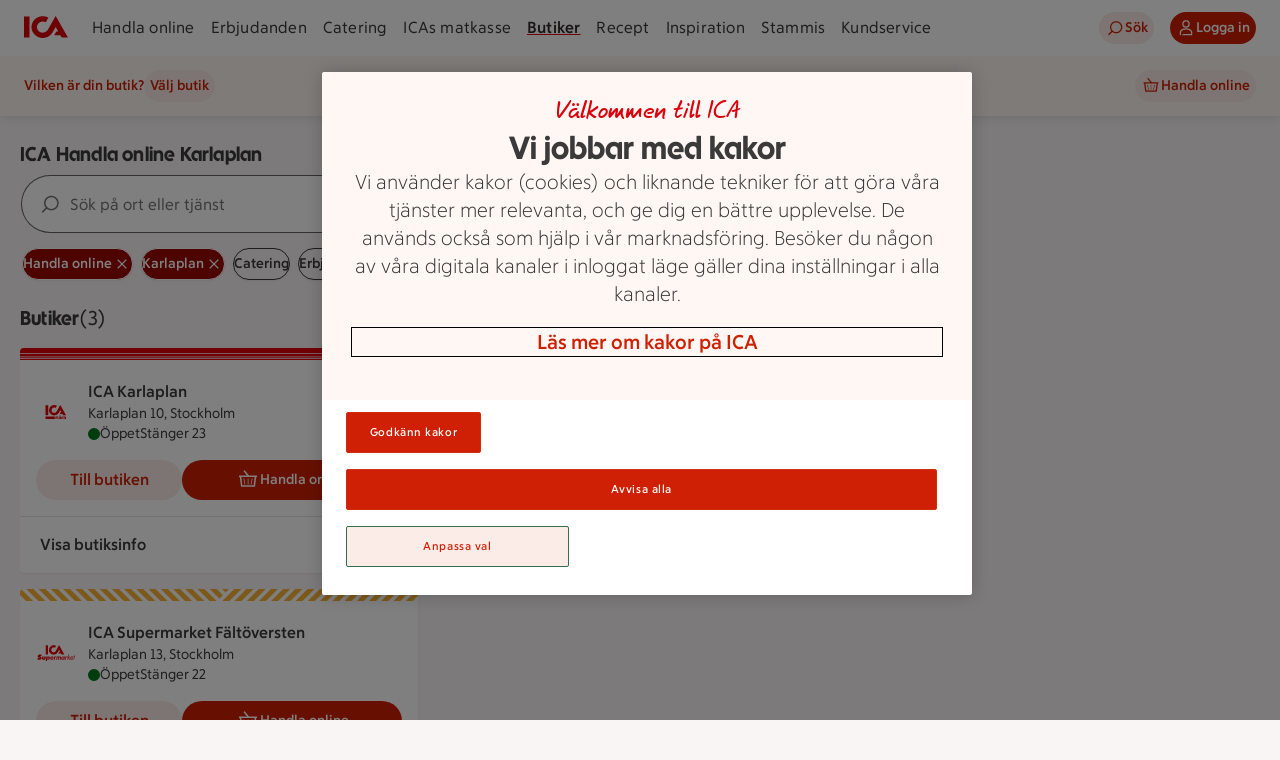

--- FILE ---
content_type: text/html; charset=utf-8
request_url: https://www.ica.se/butiker/handla-online/karlaplan/
body_size: 53493
content:
<!DOCTYPE html>
<html lang="sv">

<head>

  <!-- Favicon -->

  <!-- Preload some fonts to prevent font jumping -->
<script type="text/javascript">
        const OneTrust = {
          dataSubjectParams: {
            id: "",
            isAnonymous: true,
            token: "" 
          }
        }
        window.OneTrust = Object.assign({}, window.OneTrust, OneTrust)
      </script>
<script src="https://cdn-ukwest.onetrust.com/consent/0bf00617-9501-4d49-9dac-e8335208baa8/otSDKStub.js" type="text/javascript" crossorigin="anonymous" data-domain-script="0bf00617-9501-4d49-9dac-e8335208baa8"></script>
<script type="text/javascript">
        function OptanonWrapper() { 
          window.dispatchEvent(new Event("OptanonWindowReady"))

          // A11y focus setter for cookie banner
          if (!window.onetrustFocusSet) {
            const el = document.getElementById('ot-banner-heading')
            if(el) el.focus()
            window.onetrustFocusSet = true
          }
  
          window.Optanon.OnConsentChanged(function() {
            window.dispatchEvent(new Event("OptanonConsentChanged"))
          })
        }</script>
<meta charset="utf-8">
<meta name="viewport" content="width=device-width, initial-scale=1">
<title>Handla online Karlaplan | ICA</title>
<link rel="preconnect" href="https://dev.visualwebsiteoptimizer.com">
<script type="text/javascript">window.NREUM||(NREUM={});NREUM.info = {"agent":"","beacon":"bam.eu01.nr-data.net","errorBeacon":"bam.eu01.nr-data.net","licenseKey":"NRJS-5aa2c5e057ec8c2d1c7","applicationID":"515605602","agentToken":null,"applicationTime":337.822421,"transactionName":"MhBSZQoZDBAEAUcNXgtadUkICgcQFghAS3YgIR8eUFZISkpKHU4YSg==","queueTime":0,"ttGuid":"e6ba5b21ef0eff8e"}; (window.NREUM||(NREUM={})).init={privacy:{cookies_enabled:true},ajax:{deny_list:["bam.eu01.nr-data.net"]},session_replay:{sampling_rate:10.0,mask_text_selector:"*",block_selector:"",mask_input_options:{date:false,week:false,select:false,color:false,range:false,textarea:false,url:false,number:false,search:false,month:false,datetime_local:false,tel:false,text:false,time:false,email:false},mask_all_inputs:true,enabled:true,error_sampling_rate:100.0},feature_flags:["soft_nav"],distributed_tracing:{enabled:true}};(window.NREUM||(NREUM={})).loader_config={agentID:"538642553",accountID:"3463504",trustKey:"3460304",xpid:"VwIBUlNTDBAFVVRUBwQBVlY=",licenseKey:"NRJS-5aa2c5e057ec8c2d1c7",applicationID:"515605602",browserID:"538642553"};;/*! For license information please see nr-loader-spa-1.308.0.min.js.LICENSE.txt */
(()=>{var e,t,r={384:(e,t,r)=>{"use strict";r.d(t,{NT:()=>a,US:()=>u,Zm:()=>o,bQ:()=>d,dV:()=>c,pV:()=>l});var n=r(6154),i=r(1863),s=r(1910);const a={beacon:"bam.nr-data.net",errorBeacon:"bam.nr-data.net"};function o(){return n.gm.NREUM||(n.gm.NREUM={}),void 0===n.gm.newrelic&&(n.gm.newrelic=n.gm.NREUM),n.gm.NREUM}function c(){let e=o();return e.o||(e.o={ST:n.gm.setTimeout,SI:n.gm.setImmediate||n.gm.setInterval,CT:n.gm.clearTimeout,XHR:n.gm.XMLHttpRequest,REQ:n.gm.Request,EV:n.gm.Event,PR:n.gm.Promise,MO:n.gm.MutationObserver,FETCH:n.gm.fetch,WS:n.gm.WebSocket},(0,s.i)(...Object.values(e.o))),e}function d(e,t){let r=o();r.initializedAgents??={},t.initializedAt={ms:(0,i.t)(),date:new Date},r.initializedAgents[e]=t}function u(e,t){o()[e]=t}function l(){return function(){let e=o();const t=e.info||{};e.info={beacon:a.beacon,errorBeacon:a.errorBeacon,...t}}(),function(){let e=o();const t=e.init||{};e.init={...t}}(),c(),function(){let e=o();const t=e.loader_config||{};e.loader_config={...t}}(),o()}},782:(e,t,r)=>{"use strict";r.d(t,{T:()=>n});const n=r(860).K7.pageViewTiming},860:(e,t,r)=>{"use strict";r.d(t,{$J:()=>u,K7:()=>c,P3:()=>d,XX:()=>i,Yy:()=>o,df:()=>s,qY:()=>n,v4:()=>a});const n="events",i="jserrors",s="browser/blobs",a="rum",o="browser/logs",c={ajax:"ajax",genericEvents:"generic_events",jserrors:i,logging:"logging",metrics:"metrics",pageAction:"page_action",pageViewEvent:"page_view_event",pageViewTiming:"page_view_timing",sessionReplay:"session_replay",sessionTrace:"session_trace",softNav:"soft_navigations",spa:"spa"},d={[c.pageViewEvent]:1,[c.pageViewTiming]:2,[c.metrics]:3,[c.jserrors]:4,[c.spa]:5,[c.ajax]:6,[c.sessionTrace]:7,[c.softNav]:8,[c.sessionReplay]:9,[c.logging]:10,[c.genericEvents]:11},u={[c.pageViewEvent]:a,[c.pageViewTiming]:n,[c.ajax]:n,[c.spa]:n,[c.softNav]:n,[c.metrics]:i,[c.jserrors]:i,[c.sessionTrace]:s,[c.sessionReplay]:s,[c.logging]:o,[c.genericEvents]:"ins"}},944:(e,t,r)=>{"use strict";r.d(t,{R:()=>i});var n=r(3241);function i(e,t){"function"==typeof console.debug&&(console.debug("New Relic Warning: https://github.com/newrelic/newrelic-browser-agent/blob/main/docs/warning-codes.md#".concat(e),t),(0,n.W)({agentIdentifier:null,drained:null,type:"data",name:"warn",feature:"warn",data:{code:e,secondary:t}}))}},993:(e,t,r)=>{"use strict";r.d(t,{A$:()=>s,ET:()=>a,TZ:()=>o,p_:()=>i});var n=r(860);const i={ERROR:"ERROR",WARN:"WARN",INFO:"INFO",DEBUG:"DEBUG",TRACE:"TRACE"},s={OFF:0,ERROR:1,WARN:2,INFO:3,DEBUG:4,TRACE:5},a="log",o=n.K7.logging},1541:(e,t,r)=>{"use strict";r.d(t,{U:()=>i,f:()=>n});const n={MFE:"MFE",BA:"BA"};function i(e,t){if(2!==t?.harvestEndpointVersion)return{};const r=t.agentRef.runtime.appMetadata.agents[0].entityGuid;return e?{"source.id":e.id,"source.name":e.name,"source.type":e.type,"parent.id":e.parent?.id||r,"parent.type":e.parent?.type||n.BA}:{"entity.guid":r,appId:t.agentRef.info.applicationID}}},1687:(e,t,r)=>{"use strict";r.d(t,{Ak:()=>d,Ze:()=>h,x3:()=>u});var n=r(3241),i=r(7836),s=r(3606),a=r(860),o=r(2646);const c={};function d(e,t){const r={staged:!1,priority:a.P3[t]||0};l(e),c[e].get(t)||c[e].set(t,r)}function u(e,t){e&&c[e]&&(c[e].get(t)&&c[e].delete(t),p(e,t,!1),c[e].size&&f(e))}function l(e){if(!e)throw new Error("agentIdentifier required");c[e]||(c[e]=new Map)}function h(e="",t="feature",r=!1){if(l(e),!e||!c[e].get(t)||r)return p(e,t);c[e].get(t).staged=!0,f(e)}function f(e){const t=Array.from(c[e]);t.every(([e,t])=>t.staged)&&(t.sort((e,t)=>e[1].priority-t[1].priority),t.forEach(([t])=>{c[e].delete(t),p(e,t)}))}function p(e,t,r=!0){const a=e?i.ee.get(e):i.ee,c=s.i.handlers;if(!a.aborted&&a.backlog&&c){if((0,n.W)({agentIdentifier:e,type:"lifecycle",name:"drain",feature:t}),r){const e=a.backlog[t],r=c[t];if(r){for(let t=0;e&&t<e.length;++t)g(e[t],r);Object.entries(r).forEach(([e,t])=>{Object.values(t||{}).forEach(t=>{t[0]?.on&&t[0]?.context()instanceof o.y&&t[0].on(e,t[1])})})}}a.isolatedBacklog||delete c[t],a.backlog[t]=null,a.emit("drain-"+t,[])}}function g(e,t){var r=e[1];Object.values(t[r]||{}).forEach(t=>{var r=e[0];if(t[0]===r){var n=t[1],i=e[3],s=e[2];n.apply(i,s)}})}},1738:(e,t,r)=>{"use strict";r.d(t,{U:()=>f,Y:()=>h});var n=r(3241),i=r(9908),s=r(1863),a=r(944),o=r(5701),c=r(3969),d=r(8362),u=r(860),l=r(4261);function h(e,t,r,s){const h=s||r;!h||h[e]&&h[e]!==d.d.prototype[e]||(h[e]=function(){(0,i.p)(c.xV,["API/"+e+"/called"],void 0,u.K7.metrics,r.ee),(0,n.W)({agentIdentifier:r.agentIdentifier,drained:!!o.B?.[r.agentIdentifier],type:"data",name:"api",feature:l.Pl+e,data:{}});try{return t.apply(this,arguments)}catch(e){(0,a.R)(23,e)}})}function f(e,t,r,n,a){const o=e.info;null===r?delete o.jsAttributes[t]:o.jsAttributes[t]=r,(a||null===r)&&(0,i.p)(l.Pl+n,[(0,s.t)(),t,r],void 0,"session",e.ee)}},1741:(e,t,r)=>{"use strict";r.d(t,{W:()=>s});var n=r(944),i=r(4261);class s{#e(e,...t){if(this[e]!==s.prototype[e])return this[e](...t);(0,n.R)(35,e)}addPageAction(e,t){return this.#e(i.hG,e,t)}register(e){return this.#e(i.eY,e)}recordCustomEvent(e,t){return this.#e(i.fF,e,t)}setPageViewName(e,t){return this.#e(i.Fw,e,t)}setCustomAttribute(e,t,r){return this.#e(i.cD,e,t,r)}noticeError(e,t){return this.#e(i.o5,e,t)}setUserId(e,t=!1){return this.#e(i.Dl,e,t)}setApplicationVersion(e){return this.#e(i.nb,e)}setErrorHandler(e){return this.#e(i.bt,e)}addRelease(e,t){return this.#e(i.k6,e,t)}log(e,t){return this.#e(i.$9,e,t)}start(){return this.#e(i.d3)}finished(e){return this.#e(i.BL,e)}recordReplay(){return this.#e(i.CH)}pauseReplay(){return this.#e(i.Tb)}addToTrace(e){return this.#e(i.U2,e)}setCurrentRouteName(e){return this.#e(i.PA,e)}interaction(e){return this.#e(i.dT,e)}wrapLogger(e,t,r){return this.#e(i.Wb,e,t,r)}measure(e,t){return this.#e(i.V1,e,t)}consent(e){return this.#e(i.Pv,e)}}},1863:(e,t,r)=>{"use strict";function n(){return Math.floor(performance.now())}r.d(t,{t:()=>n})},1910:(e,t,r)=>{"use strict";r.d(t,{i:()=>s});var n=r(944);const i=new Map;function s(...e){return e.every(e=>{if(i.has(e))return i.get(e);const t="function"==typeof e?e.toString():"",r=t.includes("[native code]"),s=t.includes("nrWrapper");return r||s||(0,n.R)(64,e?.name||t),i.set(e,r),r})}},2555:(e,t,r)=>{"use strict";r.d(t,{D:()=>o,f:()=>a});var n=r(384),i=r(8122);const s={beacon:n.NT.beacon,errorBeacon:n.NT.errorBeacon,licenseKey:void 0,applicationID:void 0,sa:void 0,queueTime:void 0,applicationTime:void 0,ttGuid:void 0,user:void 0,account:void 0,product:void 0,extra:void 0,jsAttributes:{},userAttributes:void 0,atts:void 0,transactionName:void 0,tNamePlain:void 0};function a(e){try{return!!e.licenseKey&&!!e.errorBeacon&&!!e.applicationID}catch(e){return!1}}const o=e=>(0,i.a)(e,s)},2614:(e,t,r)=>{"use strict";r.d(t,{BB:()=>a,H3:()=>n,g:()=>d,iL:()=>c,tS:()=>o,uh:()=>i,wk:()=>s});const n="NRBA",i="SESSION",s=144e5,a=18e5,o={STARTED:"session-started",PAUSE:"session-pause",RESET:"session-reset",RESUME:"session-resume",UPDATE:"session-update"},c={SAME_TAB:"same-tab",CROSS_TAB:"cross-tab"},d={OFF:0,FULL:1,ERROR:2}},2646:(e,t,r)=>{"use strict";r.d(t,{y:()=>n});class n{constructor(e){this.contextId=e}}},2843:(e,t,r)=>{"use strict";r.d(t,{G:()=>s,u:()=>i});var n=r(3878);function i(e,t=!1,r,i){(0,n.DD)("visibilitychange",function(){if(t)return void("hidden"===document.visibilityState&&e());e(document.visibilityState)},r,i)}function s(e,t,r){(0,n.sp)("pagehide",e,t,r)}},3241:(e,t,r)=>{"use strict";r.d(t,{W:()=>s});var n=r(6154);const i="newrelic";function s(e={}){try{n.gm.dispatchEvent(new CustomEvent(i,{detail:e}))}catch(e){}}},3304:(e,t,r)=>{"use strict";r.d(t,{A:()=>s});var n=r(7836);const i=()=>{const e=new WeakSet;return(t,r)=>{if("object"==typeof r&&null!==r){if(e.has(r))return;e.add(r)}return r}};function s(e){try{return JSON.stringify(e,i())??""}catch(e){try{n.ee.emit("internal-error",[e])}catch(e){}return""}}},3333:(e,t,r)=>{"use strict";r.d(t,{$v:()=>u,TZ:()=>n,Xh:()=>c,Zp:()=>i,kd:()=>d,mq:()=>o,nf:()=>a,qN:()=>s});const n=r(860).K7.genericEvents,i=["auxclick","click","copy","keydown","paste","scrollend"],s=["focus","blur"],a=4,o=1e3,c=2e3,d=["PageAction","UserAction","BrowserPerformance"],u={RESOURCES:"experimental.resources",REGISTER:"register"}},3434:(e,t,r)=>{"use strict";r.d(t,{Jt:()=>s,YM:()=>d});var n=r(7836),i=r(5607);const s="nr@original:".concat(i.W),a=50;var o=Object.prototype.hasOwnProperty,c=!1;function d(e,t){return e||(e=n.ee),r.inPlace=function(e,t,n,i,s){n||(n="");const a="-"===n.charAt(0);for(let o=0;o<t.length;o++){const c=t[o],d=e[c];l(d)||(e[c]=r(d,a?c+n:n,i,c,s))}},r.flag=s,r;function r(t,r,n,c,d){return l(t)?t:(r||(r=""),nrWrapper[s]=t,function(e,t,r){if(Object.defineProperty&&Object.keys)try{return Object.keys(e).forEach(function(r){Object.defineProperty(t,r,{get:function(){return e[r]},set:function(t){return e[r]=t,t}})}),t}catch(e){u([e],r)}for(var n in e)o.call(e,n)&&(t[n]=e[n])}(t,nrWrapper,e),nrWrapper);function nrWrapper(){var s,o,l,h;let f;try{o=this,s=[...arguments],l="function"==typeof n?n(s,o):n||{}}catch(t){u([t,"",[s,o,c],l],e)}i(r+"start",[s,o,c],l,d);const p=performance.now();let g;try{return h=t.apply(o,s),g=performance.now(),h}catch(e){throw g=performance.now(),i(r+"err",[s,o,e],l,d),f=e,f}finally{const e=g-p,t={start:p,end:g,duration:e,isLongTask:e>=a,methodName:c,thrownError:f};t.isLongTask&&i("long-task",[t,o],l,d),i(r+"end",[s,o,h],l,d)}}}function i(r,n,i,s){if(!c||t){var a=c;c=!0;try{e.emit(r,n,i,t,s)}catch(t){u([t,r,n,i],e)}c=a}}}function u(e,t){t||(t=n.ee);try{t.emit("internal-error",e)}catch(e){}}function l(e){return!(e&&"function"==typeof e&&e.apply&&!e[s])}},3606:(e,t,r)=>{"use strict";r.d(t,{i:()=>s});var n=r(9908);s.on=a;var i=s.handlers={};function s(e,t,r,s){a(s||n.d,i,e,t,r)}function a(e,t,r,i,s){s||(s="feature"),e||(e=n.d);var a=t[s]=t[s]||{};(a[r]=a[r]||[]).push([e,i])}},3738:(e,t,r)=>{"use strict";r.d(t,{He:()=>i,Kp:()=>o,Lc:()=>d,Rz:()=>u,TZ:()=>n,bD:()=>s,d3:()=>a,jx:()=>l,sl:()=>h,uP:()=>c});const n=r(860).K7.sessionTrace,i="bstResource",s="resource",a="-start",o="-end",c="fn"+a,d="fn"+o,u="pushState",l=1e3,h=3e4},3785:(e,t,r)=>{"use strict";r.d(t,{R:()=>c,b:()=>d});var n=r(9908),i=r(1863),s=r(860),a=r(3969),o=r(993);function c(e,t,r={},c=o.p_.INFO,d=!0,u,l=(0,i.t)()){(0,n.p)(a.xV,["API/logging/".concat(c.toLowerCase(),"/called")],void 0,s.K7.metrics,e),(0,n.p)(o.ET,[l,t,r,c,d,u],void 0,s.K7.logging,e)}function d(e){return"string"==typeof e&&Object.values(o.p_).some(t=>t===e.toUpperCase().trim())}},3878:(e,t,r)=>{"use strict";function n(e,t){return{capture:e,passive:!1,signal:t}}function i(e,t,r=!1,i){window.addEventListener(e,t,n(r,i))}function s(e,t,r=!1,i){document.addEventListener(e,t,n(r,i))}r.d(t,{DD:()=>s,jT:()=>n,sp:()=>i})},3962:(e,t,r)=>{"use strict";r.d(t,{AM:()=>a,O2:()=>l,OV:()=>s,Qu:()=>h,TZ:()=>c,ih:()=>f,pP:()=>o,t1:()=>u,tC:()=>i,wD:()=>d});var n=r(860);const i=["click","keydown","submit"],s="popstate",a="api",o="initialPageLoad",c=n.K7.softNav,d=5e3,u=500,l={INITIAL_PAGE_LOAD:"",ROUTE_CHANGE:1,UNSPECIFIED:2},h={INTERACTION:1,AJAX:2,CUSTOM_END:3,CUSTOM_TRACER:4},f={IP:"in progress",PF:"pending finish",FIN:"finished",CAN:"cancelled"}},3969:(e,t,r)=>{"use strict";r.d(t,{TZ:()=>n,XG:()=>o,rs:()=>i,xV:()=>a,z_:()=>s});const n=r(860).K7.metrics,i="sm",s="cm",a="storeSupportabilityMetrics",o="storeEventMetrics"},4234:(e,t,r)=>{"use strict";r.d(t,{W:()=>s});var n=r(7836),i=r(1687);class s{constructor(e,t){this.agentIdentifier=e,this.ee=n.ee.get(e),this.featureName=t,this.blocked=!1}deregisterDrain(){(0,i.x3)(this.agentIdentifier,this.featureName)}}},4261:(e,t,r)=>{"use strict";r.d(t,{$9:()=>u,BL:()=>c,CH:()=>p,Dl:()=>R,Fw:()=>w,PA:()=>v,Pl:()=>n,Pv:()=>A,Tb:()=>h,U2:()=>a,V1:()=>E,Wb:()=>T,bt:()=>y,cD:()=>b,d3:()=>x,dT:()=>d,eY:()=>g,fF:()=>f,hG:()=>s,hw:()=>i,k6:()=>o,nb:()=>m,o5:()=>l});const n="api-",i=n+"ixn-",s="addPageAction",a="addToTrace",o="addRelease",c="finished",d="interaction",u="log",l="noticeError",h="pauseReplay",f="recordCustomEvent",p="recordReplay",g="register",m="setApplicationVersion",v="setCurrentRouteName",b="setCustomAttribute",y="setErrorHandler",w="setPageViewName",R="setUserId",x="start",T="wrapLogger",E="measure",A="consent"},5205:(e,t,r)=>{"use strict";r.d(t,{j:()=>S});var n=r(384),i=r(1741);var s=r(2555),a=r(3333);const o=e=>{if(!e||"string"!=typeof e)return!1;try{document.createDocumentFragment().querySelector(e)}catch{return!1}return!0};var c=r(2614),d=r(944),u=r(8122);const l="[data-nr-mask]",h=e=>(0,u.a)(e,(()=>{const e={feature_flags:[],experimental:{allow_registered_children:!1,resources:!1},mask_selector:"*",block_selector:"[data-nr-block]",mask_input_options:{color:!1,date:!1,"datetime-local":!1,email:!1,month:!1,number:!1,range:!1,search:!1,tel:!1,text:!1,time:!1,url:!1,week:!1,textarea:!1,select:!1,password:!0}};return{ajax:{deny_list:void 0,block_internal:!0,enabled:!0,autoStart:!0},api:{get allow_registered_children(){return e.feature_flags.includes(a.$v.REGISTER)||e.experimental.allow_registered_children},set allow_registered_children(t){e.experimental.allow_registered_children=t},duplicate_registered_data:!1},browser_consent_mode:{enabled:!1},distributed_tracing:{enabled:void 0,exclude_newrelic_header:void 0,cors_use_newrelic_header:void 0,cors_use_tracecontext_headers:void 0,allowed_origins:void 0},get feature_flags(){return e.feature_flags},set feature_flags(t){e.feature_flags=t},generic_events:{enabled:!0,autoStart:!0},harvest:{interval:30},jserrors:{enabled:!0,autoStart:!0},logging:{enabled:!0,autoStart:!0},metrics:{enabled:!0,autoStart:!0},obfuscate:void 0,page_action:{enabled:!0},page_view_event:{enabled:!0,autoStart:!0},page_view_timing:{enabled:!0,autoStart:!0},performance:{capture_marks:!1,capture_measures:!1,capture_detail:!0,resources:{get enabled(){return e.feature_flags.includes(a.$v.RESOURCES)||e.experimental.resources},set enabled(t){e.experimental.resources=t},asset_types:[],first_party_domains:[],ignore_newrelic:!0}},privacy:{cookies_enabled:!0},proxy:{assets:void 0,beacon:void 0},session:{expiresMs:c.wk,inactiveMs:c.BB},session_replay:{autoStart:!0,enabled:!1,preload:!1,sampling_rate:10,error_sampling_rate:100,collect_fonts:!1,inline_images:!1,fix_stylesheets:!0,mask_all_inputs:!0,get mask_text_selector(){return e.mask_selector},set mask_text_selector(t){o(t)?e.mask_selector="".concat(t,",").concat(l):""===t||null===t?e.mask_selector=l:(0,d.R)(5,t)},get block_class(){return"nr-block"},get ignore_class(){return"nr-ignore"},get mask_text_class(){return"nr-mask"},get block_selector(){return e.block_selector},set block_selector(t){o(t)?e.block_selector+=",".concat(t):""!==t&&(0,d.R)(6,t)},get mask_input_options(){return e.mask_input_options},set mask_input_options(t){t&&"object"==typeof t?e.mask_input_options={...t,password:!0}:(0,d.R)(7,t)}},session_trace:{enabled:!0,autoStart:!0},soft_navigations:{enabled:!0,autoStart:!0},spa:{enabled:!0,autoStart:!0},ssl:void 0,user_actions:{enabled:!0,elementAttributes:["id","className","tagName","type"]}}})());var f=r(6154),p=r(9324);let g=0;const m={buildEnv:p.F3,distMethod:p.Xs,version:p.xv,originTime:f.WN},v={consented:!1},b={appMetadata:{},get consented(){return this.session?.state?.consent||v.consented},set consented(e){v.consented=e},customTransaction:void 0,denyList:void 0,disabled:!1,harvester:void 0,isolatedBacklog:!1,isRecording:!1,loaderType:void 0,maxBytes:3e4,obfuscator:void 0,onerror:void 0,ptid:void 0,releaseIds:{},session:void 0,timeKeeper:void 0,registeredEntities:[],jsAttributesMetadata:{bytes:0},get harvestCount(){return++g}},y=e=>{const t=(0,u.a)(e,b),r=Object.keys(m).reduce((e,t)=>(e[t]={value:m[t],writable:!1,configurable:!0,enumerable:!0},e),{});return Object.defineProperties(t,r)};var w=r(5701);const R=e=>{const t=e.startsWith("http");e+="/",r.p=t?e:"https://"+e};var x=r(7836),T=r(3241);const E={accountID:void 0,trustKey:void 0,agentID:void 0,licenseKey:void 0,applicationID:void 0,xpid:void 0},A=e=>(0,u.a)(e,E),_=new Set;function S(e,t={},r,a){let{init:o,info:c,loader_config:d,runtime:u={},exposed:l=!0}=t;if(!c){const e=(0,n.pV)();o=e.init,c=e.info,d=e.loader_config}e.init=h(o||{}),e.loader_config=A(d||{}),c.jsAttributes??={},f.bv&&(c.jsAttributes.isWorker=!0),e.info=(0,s.D)(c);const p=e.init,g=[c.beacon,c.errorBeacon];_.has(e.agentIdentifier)||(p.proxy.assets&&(R(p.proxy.assets),g.push(p.proxy.assets)),p.proxy.beacon&&g.push(p.proxy.beacon),e.beacons=[...g],function(e){const t=(0,n.pV)();Object.getOwnPropertyNames(i.W.prototype).forEach(r=>{const n=i.W.prototype[r];if("function"!=typeof n||"constructor"===n)return;let s=t[r];e[r]&&!1!==e.exposed&&"micro-agent"!==e.runtime?.loaderType&&(t[r]=(...t)=>{const n=e[r](...t);return s?s(...t):n})})}(e),(0,n.US)("activatedFeatures",w.B)),u.denyList=[...p.ajax.deny_list||[],...p.ajax.block_internal?g:[]],u.ptid=e.agentIdentifier,u.loaderType=r,e.runtime=y(u),_.has(e.agentIdentifier)||(e.ee=x.ee.get(e.agentIdentifier),e.exposed=l,(0,T.W)({agentIdentifier:e.agentIdentifier,drained:!!w.B?.[e.agentIdentifier],type:"lifecycle",name:"initialize",feature:void 0,data:e.config})),_.add(e.agentIdentifier)}},5270:(e,t,r)=>{"use strict";r.d(t,{Aw:()=>a,SR:()=>s,rF:()=>o});var n=r(384),i=r(7767);function s(e){return!!(0,n.dV)().o.MO&&(0,i.V)(e)&&!0===e?.session_trace.enabled}function a(e){return!0===e?.session_replay.preload&&s(e)}function o(e,t){try{if("string"==typeof t?.type){if("password"===t.type.toLowerCase())return"*".repeat(e?.length||0);if(void 0!==t?.dataset?.nrUnmask||t?.classList?.contains("nr-unmask"))return e}}catch(e){}return"string"==typeof e?e.replace(/[\S]/g,"*"):"*".repeat(e?.length||0)}},5289:(e,t,r)=>{"use strict";r.d(t,{GG:()=>a,Qr:()=>c,sB:()=>o});var n=r(3878),i=r(6389);function s(){return"undefined"==typeof document||"complete"===document.readyState}function a(e,t){if(s())return e();const r=(0,i.J)(e),a=setInterval(()=>{s()&&(clearInterval(a),r())},500);(0,n.sp)("load",r,t)}function o(e){if(s())return e();(0,n.DD)("DOMContentLoaded",e)}function c(e){if(s())return e();(0,n.sp)("popstate",e)}},5607:(e,t,r)=>{"use strict";r.d(t,{W:()=>n});const n=(0,r(9566).bz)()},5701:(e,t,r)=>{"use strict";r.d(t,{B:()=>s,t:()=>a});var n=r(3241);const i=new Set,s={};function a(e,t){const r=t.agentIdentifier;s[r]??={},e&&"object"==typeof e&&(i.has(r)||(t.ee.emit("rumresp",[e]),s[r]=e,i.add(r),(0,n.W)({agentIdentifier:r,loaded:!0,drained:!0,type:"lifecycle",name:"load",feature:void 0,data:e})))}},6154:(e,t,r)=>{"use strict";r.d(t,{OF:()=>d,RI:()=>i,WN:()=>h,bv:()=>s,eN:()=>f,gm:()=>a,lR:()=>l,m:()=>c,mw:()=>o,sb:()=>u});var n=r(1863);const i="undefined"!=typeof window&&!!window.document,s="undefined"!=typeof WorkerGlobalScope&&("undefined"!=typeof self&&self instanceof WorkerGlobalScope&&self.navigator instanceof WorkerNavigator||"undefined"!=typeof globalThis&&globalThis instanceof WorkerGlobalScope&&globalThis.navigator instanceof WorkerNavigator),a=i?window:"undefined"!=typeof WorkerGlobalScope&&("undefined"!=typeof self&&self instanceof WorkerGlobalScope&&self||"undefined"!=typeof globalThis&&globalThis instanceof WorkerGlobalScope&&globalThis),o=Boolean("hidden"===a?.document?.visibilityState),c=""+a?.location,d=/iPad|iPhone|iPod/.test(a.navigator?.userAgent),u=d&&"undefined"==typeof SharedWorker,l=(()=>{const e=a.navigator?.userAgent?.match(/Firefox[/\s](\d+\.\d+)/);return Array.isArray(e)&&e.length>=2?+e[1]:0})(),h=Date.now()-(0,n.t)(),f=()=>"undefined"!=typeof PerformanceNavigationTiming&&a?.performance?.getEntriesByType("navigation")?.[0]?.responseStart},6344:(e,t,r)=>{"use strict";r.d(t,{BB:()=>u,Qb:()=>l,TZ:()=>i,Ug:()=>a,Vh:()=>s,_s:()=>o,bc:()=>d,yP:()=>c});var n=r(2614);const i=r(860).K7.sessionReplay,s="errorDuringReplay",a=.12,o={DomContentLoaded:0,Load:1,FullSnapshot:2,IncrementalSnapshot:3,Meta:4,Custom:5},c={[n.g.ERROR]:15e3,[n.g.FULL]:3e5,[n.g.OFF]:0},d={RESET:{message:"Session was reset",sm:"Reset"},IMPORT:{message:"Recorder failed to import",sm:"Import"},TOO_MANY:{message:"429: Too Many Requests",sm:"Too-Many"},TOO_BIG:{message:"Payload was too large",sm:"Too-Big"},CROSS_TAB:{message:"Session Entity was set to OFF on another tab",sm:"Cross-Tab"},ENTITLEMENTS:{message:"Session Replay is not allowed and will not be started",sm:"Entitlement"}},u=5e3,l={API:"api",RESUME:"resume",SWITCH_TO_FULL:"switchToFull",INITIALIZE:"initialize",PRELOAD:"preload"}},6389:(e,t,r)=>{"use strict";function n(e,t=500,r={}){const n=r?.leading||!1;let i;return(...r)=>{n&&void 0===i&&(e.apply(this,r),i=setTimeout(()=>{i=clearTimeout(i)},t)),n||(clearTimeout(i),i=setTimeout(()=>{e.apply(this,r)},t))}}function i(e){let t=!1;return(...r)=>{t||(t=!0,e.apply(this,r))}}r.d(t,{J:()=>i,s:()=>n})},6630:(e,t,r)=>{"use strict";r.d(t,{T:()=>n});const n=r(860).K7.pageViewEvent},6774:(e,t,r)=>{"use strict";r.d(t,{T:()=>n});const n=r(860).K7.jserrors},7295:(e,t,r)=>{"use strict";r.d(t,{Xv:()=>a,gX:()=>i,iW:()=>s});var n=[];function i(e){if(!e||s(e))return!1;if(0===n.length)return!0;if("*"===n[0].hostname)return!1;for(var t=0;t<n.length;t++){var r=n[t];if(r.hostname.test(e.hostname)&&r.pathname.test(e.pathname))return!1}return!0}function s(e){return void 0===e.hostname}function a(e){if(n=[],e&&e.length)for(var t=0;t<e.length;t++){let r=e[t];if(!r)continue;if("*"===r)return void(n=[{hostname:"*"}]);0===r.indexOf("http://")?r=r.substring(7):0===r.indexOf("https://")&&(r=r.substring(8));const i=r.indexOf("/");let s,a;i>0?(s=r.substring(0,i),a=r.substring(i)):(s=r,a="*");let[c]=s.split(":");n.push({hostname:o(c),pathname:o(a,!0)})}}function o(e,t=!1){const r=e.replace(/[.+?^${}()|[\]\\]/g,e=>"\\"+e).replace(/\*/g,".*?");return new RegExp((t?"^":"")+r+"$")}},7485:(e,t,r)=>{"use strict";r.d(t,{D:()=>i});var n=r(6154);function i(e){if(0===(e||"").indexOf("data:"))return{protocol:"data"};try{const t=new URL(e,location.href),r={port:t.port,hostname:t.hostname,pathname:t.pathname,search:t.search,protocol:t.protocol.slice(0,t.protocol.indexOf(":")),sameOrigin:t.protocol===n.gm?.location?.protocol&&t.host===n.gm?.location?.host};return r.port&&""!==r.port||("http:"===t.protocol&&(r.port="80"),"https:"===t.protocol&&(r.port="443")),r.pathname&&""!==r.pathname?r.pathname.startsWith("/")||(r.pathname="/".concat(r.pathname)):r.pathname="/",r}catch(e){return{}}}},7699:(e,t,r)=>{"use strict";r.d(t,{It:()=>s,KC:()=>o,No:()=>i,qh:()=>a});var n=r(860);const i=16e3,s=1e6,a="SESSION_ERROR",o={[n.K7.logging]:!0,[n.K7.genericEvents]:!1,[n.K7.jserrors]:!1,[n.K7.ajax]:!1}},7767:(e,t,r)=>{"use strict";r.d(t,{V:()=>i});var n=r(6154);const i=e=>n.RI&&!0===e?.privacy.cookies_enabled},7836:(e,t,r)=>{"use strict";r.d(t,{P:()=>o,ee:()=>c});var n=r(384),i=r(8990),s=r(2646),a=r(5607);const o="nr@context:".concat(a.W),c=function e(t,r){var n={},a={},u={},l=!1;try{l=16===r.length&&d.initializedAgents?.[r]?.runtime.isolatedBacklog}catch(e){}var h={on:p,addEventListener:p,removeEventListener:function(e,t){var r=n[e];if(!r)return;for(var i=0;i<r.length;i++)r[i]===t&&r.splice(i,1)},emit:function(e,r,n,i,s){!1!==s&&(s=!0);if(c.aborted&&!i)return;t&&s&&t.emit(e,r,n);var o=f(n);g(e).forEach(e=>{e.apply(o,r)});var d=v()[a[e]];d&&d.push([h,e,r,o]);return o},get:m,listeners:g,context:f,buffer:function(e,t){const r=v();if(t=t||"feature",h.aborted)return;Object.entries(e||{}).forEach(([e,n])=>{a[n]=t,t in r||(r[t]=[])})},abort:function(){h._aborted=!0,Object.keys(h.backlog).forEach(e=>{delete h.backlog[e]})},isBuffering:function(e){return!!v()[a[e]]},debugId:r,backlog:l?{}:t&&"object"==typeof t.backlog?t.backlog:{},isolatedBacklog:l};return Object.defineProperty(h,"aborted",{get:()=>{let e=h._aborted||!1;return e||(t&&(e=t.aborted),e)}}),h;function f(e){return e&&e instanceof s.y?e:e?(0,i.I)(e,o,()=>new s.y(o)):new s.y(o)}function p(e,t){n[e]=g(e).concat(t)}function g(e){return n[e]||[]}function m(t){return u[t]=u[t]||e(h,t)}function v(){return h.backlog}}(void 0,"globalEE"),d=(0,n.Zm)();d.ee||(d.ee=c)},8122:(e,t,r)=>{"use strict";r.d(t,{a:()=>i});var n=r(944);function i(e,t){try{if(!e||"object"!=typeof e)return(0,n.R)(3);if(!t||"object"!=typeof t)return(0,n.R)(4);const r=Object.create(Object.getPrototypeOf(t),Object.getOwnPropertyDescriptors(t)),s=0===Object.keys(r).length?e:r;for(let a in s)if(void 0!==e[a])try{if(null===e[a]){r[a]=null;continue}Array.isArray(e[a])&&Array.isArray(t[a])?r[a]=Array.from(new Set([...e[a],...t[a]])):"object"==typeof e[a]&&"object"==typeof t[a]?r[a]=i(e[a],t[a]):r[a]=e[a]}catch(e){r[a]||(0,n.R)(1,e)}return r}catch(e){(0,n.R)(2,e)}}},8139:(e,t,r)=>{"use strict";r.d(t,{u:()=>h});var n=r(7836),i=r(3434),s=r(8990),a=r(6154);const o={},c=a.gm.XMLHttpRequest,d="addEventListener",u="removeEventListener",l="nr@wrapped:".concat(n.P);function h(e){var t=function(e){return(e||n.ee).get("events")}(e);if(o[t.debugId]++)return t;o[t.debugId]=1;var r=(0,i.YM)(t,!0);function h(e){r.inPlace(e,[d,u],"-",p)}function p(e,t){return e[1]}return"getPrototypeOf"in Object&&(a.RI&&f(document,h),c&&f(c.prototype,h),f(a.gm,h)),t.on(d+"-start",function(e,t){var n=e[1];if(null!==n&&("function"==typeof n||"object"==typeof n)&&"newrelic"!==e[0]){var i=(0,s.I)(n,l,function(){var e={object:function(){if("function"!=typeof n.handleEvent)return;return n.handleEvent.apply(n,arguments)},function:n}[typeof n];return e?r(e,"fn-",null,e.name||"anonymous"):n});this.wrapped=e[1]=i}}),t.on(u+"-start",function(e){e[1]=this.wrapped||e[1]}),t}function f(e,t,...r){let n=e;for(;"object"==typeof n&&!Object.prototype.hasOwnProperty.call(n,d);)n=Object.getPrototypeOf(n);n&&t(n,...r)}},8362:(e,t,r)=>{"use strict";r.d(t,{d:()=>s});var n=r(9566),i=r(1741);class s extends i.W{agentIdentifier=(0,n.LA)(16)}},8374:(e,t,r)=>{r.nc=(()=>{try{return document?.currentScript?.nonce}catch(e){}return""})()},8990:(e,t,r)=>{"use strict";r.d(t,{I:()=>i});var n=Object.prototype.hasOwnProperty;function i(e,t,r){if(n.call(e,t))return e[t];var i=r();if(Object.defineProperty&&Object.keys)try{return Object.defineProperty(e,t,{value:i,writable:!0,enumerable:!1}),i}catch(e){}return e[t]=i,i}},9119:(e,t,r)=>{"use strict";r.d(t,{L:()=>s});var n=/([^?#]*)[^#]*(#[^?]*|$).*/,i=/([^?#]*)().*/;function s(e,t){return e?e.replace(t?n:i,"$1$2"):e}},9300:(e,t,r)=>{"use strict";r.d(t,{T:()=>n});const n=r(860).K7.ajax},9324:(e,t,r)=>{"use strict";r.d(t,{AJ:()=>a,F3:()=>i,Xs:()=>s,Yq:()=>o,xv:()=>n});const n="1.308.0",i="PROD",s="CDN",a="@newrelic/rrweb",o="1.0.1"},9566:(e,t,r)=>{"use strict";r.d(t,{LA:()=>o,ZF:()=>c,bz:()=>a,el:()=>d});var n=r(6154);const i="xxxxxxxx-xxxx-4xxx-yxxx-xxxxxxxxxxxx";function s(e,t){return e?15&e[t]:16*Math.random()|0}function a(){const e=n.gm?.crypto||n.gm?.msCrypto;let t,r=0;return e&&e.getRandomValues&&(t=e.getRandomValues(new Uint8Array(30))),i.split("").map(e=>"x"===e?s(t,r++).toString(16):"y"===e?(3&s()|8).toString(16):e).join("")}function o(e){const t=n.gm?.crypto||n.gm?.msCrypto;let r,i=0;t&&t.getRandomValues&&(r=t.getRandomValues(new Uint8Array(e)));const a=[];for(var o=0;o<e;o++)a.push(s(r,i++).toString(16));return a.join("")}function c(){return o(16)}function d(){return o(32)}},9908:(e,t,r)=>{"use strict";r.d(t,{d:()=>n,p:()=>i});var n=r(7836).ee.get("handle");function i(e,t,r,i,s){s?(s.buffer([e],i),s.emit(e,t,r)):(n.buffer([e],i),n.emit(e,t,r))}}},n={};function i(e){var t=n[e];if(void 0!==t)return t.exports;var s=n[e]={exports:{}};return r[e](s,s.exports,i),s.exports}i.m=r,i.d=(e,t)=>{for(var r in t)i.o(t,r)&&!i.o(e,r)&&Object.defineProperty(e,r,{enumerable:!0,get:t[r]})},i.f={},i.e=e=>Promise.all(Object.keys(i.f).reduce((t,r)=>(i.f[r](e,t),t),[])),i.u=e=>({212:"nr-spa-compressor",249:"nr-spa-recorder",478:"nr-spa"}[e]+"-1.308.0.min.js"),i.o=(e,t)=>Object.prototype.hasOwnProperty.call(e,t),e={},t="NRBA-1.308.0.PROD:",i.l=(r,n,s,a)=>{if(e[r])e[r].push(n);else{var o,c;if(void 0!==s)for(var d=document.getElementsByTagName("script"),u=0;u<d.length;u++){var l=d[u];if(l.getAttribute("src")==r||l.getAttribute("data-webpack")==t+s){o=l;break}}if(!o){c=!0;var h={478:"sha512-RSfSVnmHk59T/uIPbdSE0LPeqcEdF4/+XhfJdBuccH5rYMOEZDhFdtnh6X6nJk7hGpzHd9Ujhsy7lZEz/ORYCQ==",249:"sha512-ehJXhmntm85NSqW4MkhfQqmeKFulra3klDyY0OPDUE+sQ3GokHlPh1pmAzuNy//3j4ac6lzIbmXLvGQBMYmrkg==",212:"sha512-B9h4CR46ndKRgMBcK+j67uSR2RCnJfGefU+A7FrgR/k42ovXy5x/MAVFiSvFxuVeEk/pNLgvYGMp1cBSK/G6Fg=="};(o=document.createElement("script")).charset="utf-8",i.nc&&o.setAttribute("nonce",i.nc),o.setAttribute("data-webpack",t+s),o.src=r,0!==o.src.indexOf(window.location.origin+"/")&&(o.crossOrigin="anonymous"),h[a]&&(o.integrity=h[a])}e[r]=[n];var f=(t,n)=>{o.onerror=o.onload=null,clearTimeout(p);var i=e[r];if(delete e[r],o.parentNode&&o.parentNode.removeChild(o),i&&i.forEach(e=>e(n)),t)return t(n)},p=setTimeout(f.bind(null,void 0,{type:"timeout",target:o}),12e4);o.onerror=f.bind(null,o.onerror),o.onload=f.bind(null,o.onload),c&&document.head.appendChild(o)}},i.r=e=>{"undefined"!=typeof Symbol&&Symbol.toStringTag&&Object.defineProperty(e,Symbol.toStringTag,{value:"Module"}),Object.defineProperty(e,"__esModule",{value:!0})},i.p="https://js-agent.newrelic.com/",(()=>{var e={38:0,788:0};i.f.j=(t,r)=>{var n=i.o(e,t)?e[t]:void 0;if(0!==n)if(n)r.push(n[2]);else{var s=new Promise((r,i)=>n=e[t]=[r,i]);r.push(n[2]=s);var a=i.p+i.u(t),o=new Error;i.l(a,r=>{if(i.o(e,t)&&(0!==(n=e[t])&&(e[t]=void 0),n)){var s=r&&("load"===r.type?"missing":r.type),a=r&&r.target&&r.target.src;o.message="Loading chunk "+t+" failed: ("+s+": "+a+")",o.name="ChunkLoadError",o.type=s,o.request=a,n[1](o)}},"chunk-"+t,t)}};var t=(t,r)=>{var n,s,[a,o,c]=r,d=0;if(a.some(t=>0!==e[t])){for(n in o)i.o(o,n)&&(i.m[n]=o[n]);if(c)c(i)}for(t&&t(r);d<a.length;d++)s=a[d],i.o(e,s)&&e[s]&&e[s][0](),e[s]=0},r=self["webpackChunk:NRBA-1.308.0.PROD"]=self["webpackChunk:NRBA-1.308.0.PROD"]||[];r.forEach(t.bind(null,0)),r.push=t.bind(null,r.push.bind(r))})(),(()=>{"use strict";i(8374);var e=i(8362),t=i(860);const r=Object.values(t.K7);var n=i(5205);var s=i(9908),a=i(1863),o=i(4261),c=i(1738);var d=i(1687),u=i(4234),l=i(5289),h=i(6154),f=i(944),p=i(5270),g=i(7767),m=i(6389),v=i(7699);class b extends u.W{constructor(e,t){super(e.agentIdentifier,t),this.agentRef=e,this.abortHandler=void 0,this.featAggregate=void 0,this.loadedSuccessfully=void 0,this.onAggregateImported=new Promise(e=>{this.loadedSuccessfully=e}),this.deferred=Promise.resolve(),!1===e.init[this.featureName].autoStart?this.deferred=new Promise((t,r)=>{this.ee.on("manual-start-all",(0,m.J)(()=>{(0,d.Ak)(e.agentIdentifier,this.featureName),t()}))}):(0,d.Ak)(e.agentIdentifier,t)}importAggregator(e,t,r={}){if(this.featAggregate)return;const n=async()=>{let n;await this.deferred;try{if((0,g.V)(e.init)){const{setupAgentSession:t}=await i.e(478).then(i.bind(i,8766));n=t(e)}}catch(e){(0,f.R)(20,e),this.ee.emit("internal-error",[e]),(0,s.p)(v.qh,[e],void 0,this.featureName,this.ee)}try{if(!this.#t(this.featureName,n,e.init))return(0,d.Ze)(this.agentIdentifier,this.featureName),void this.loadedSuccessfully(!1);const{Aggregate:i}=await t();this.featAggregate=new i(e,r),e.runtime.harvester.initializedAggregates.push(this.featAggregate),this.loadedSuccessfully(!0)}catch(e){(0,f.R)(34,e),this.abortHandler?.(),(0,d.Ze)(this.agentIdentifier,this.featureName,!0),this.loadedSuccessfully(!1),this.ee&&this.ee.abort()}};h.RI?(0,l.GG)(()=>n(),!0):n()}#t(e,r,n){if(this.blocked)return!1;switch(e){case t.K7.sessionReplay:return(0,p.SR)(n)&&!!r;case t.K7.sessionTrace:return!!r;default:return!0}}}var y=i(6630),w=i(2614),R=i(3241);class x extends b{static featureName=y.T;constructor(e){var t;super(e,y.T),this.setupInspectionEvents(e.agentIdentifier),t=e,(0,c.Y)(o.Fw,function(e,r){"string"==typeof e&&("/"!==e.charAt(0)&&(e="/"+e),t.runtime.customTransaction=(r||"http://custom.transaction")+e,(0,s.p)(o.Pl+o.Fw,[(0,a.t)()],void 0,void 0,t.ee))},t),this.importAggregator(e,()=>i.e(478).then(i.bind(i,2467)))}setupInspectionEvents(e){const t=(t,r)=>{t&&(0,R.W)({agentIdentifier:e,timeStamp:t.timeStamp,loaded:"complete"===t.target.readyState,type:"window",name:r,data:t.target.location+""})};(0,l.sB)(e=>{t(e,"DOMContentLoaded")}),(0,l.GG)(e=>{t(e,"load")}),(0,l.Qr)(e=>{t(e,"navigate")}),this.ee.on(w.tS.UPDATE,(t,r)=>{(0,R.W)({agentIdentifier:e,type:"lifecycle",name:"session",data:r})})}}var T=i(384);class E extends e.d{constructor(e){var t;(super(),h.gm)?(this.features={},(0,T.bQ)(this.agentIdentifier,this),this.desiredFeatures=new Set(e.features||[]),this.desiredFeatures.add(x),(0,n.j)(this,e,e.loaderType||"agent"),t=this,(0,c.Y)(o.cD,function(e,r,n=!1){if("string"==typeof e){if(["string","number","boolean"].includes(typeof r)||null===r)return(0,c.U)(t,e,r,o.cD,n);(0,f.R)(40,typeof r)}else(0,f.R)(39,typeof e)},t),function(e){(0,c.Y)(o.Dl,function(t,r=!1){if("string"!=typeof t&&null!==t)return void(0,f.R)(41,typeof t);const n=e.info.jsAttributes["enduser.id"];r&&null!=n&&n!==t?(0,s.p)(o.Pl+"setUserIdAndResetSession",[t],void 0,"session",e.ee):(0,c.U)(e,"enduser.id",t,o.Dl,!0)},e)}(this),function(e){(0,c.Y)(o.nb,function(t){if("string"==typeof t||null===t)return(0,c.U)(e,"application.version",t,o.nb,!1);(0,f.R)(42,typeof t)},e)}(this),function(e){(0,c.Y)(o.d3,function(){e.ee.emit("manual-start-all")},e)}(this),function(e){(0,c.Y)(o.Pv,function(t=!0){if("boolean"==typeof t){if((0,s.p)(o.Pl+o.Pv,[t],void 0,"session",e.ee),e.runtime.consented=t,t){const t=e.features.page_view_event;t.onAggregateImported.then(e=>{const r=t.featAggregate;e&&!r.sentRum&&r.sendRum()})}}else(0,f.R)(65,typeof t)},e)}(this),this.run()):(0,f.R)(21)}get config(){return{info:this.info,init:this.init,loader_config:this.loader_config,runtime:this.runtime}}get api(){return this}run(){try{const e=function(e){const t={};return r.forEach(r=>{t[r]=!!e[r]?.enabled}),t}(this.init),n=[...this.desiredFeatures];n.sort((e,r)=>t.P3[e.featureName]-t.P3[r.featureName]),n.forEach(r=>{if(!e[r.featureName]&&r.featureName!==t.K7.pageViewEvent)return;if(r.featureName===t.K7.spa)return void(0,f.R)(67);const n=function(e){switch(e){case t.K7.ajax:return[t.K7.jserrors];case t.K7.sessionTrace:return[t.K7.ajax,t.K7.pageViewEvent];case t.K7.sessionReplay:return[t.K7.sessionTrace];case t.K7.pageViewTiming:return[t.K7.pageViewEvent];default:return[]}}(r.featureName).filter(e=>!(e in this.features));n.length>0&&(0,f.R)(36,{targetFeature:r.featureName,missingDependencies:n}),this.features[r.featureName]=new r(this)})}catch(e){(0,f.R)(22,e);for(const e in this.features)this.features[e].abortHandler?.();const t=(0,T.Zm)();delete t.initializedAgents[this.agentIdentifier]?.features,delete this.sharedAggregator;return t.ee.get(this.agentIdentifier).abort(),!1}}}var A=i(2843),_=i(782);class S extends b{static featureName=_.T;constructor(e){super(e,_.T),h.RI&&((0,A.u)(()=>(0,s.p)("docHidden",[(0,a.t)()],void 0,_.T,this.ee),!0),(0,A.G)(()=>(0,s.p)("winPagehide",[(0,a.t)()],void 0,_.T,this.ee)),this.importAggregator(e,()=>i.e(478).then(i.bind(i,9917))))}}var O=i(3969);class I extends b{static featureName=O.TZ;constructor(e){super(e,O.TZ),h.RI&&document.addEventListener("securitypolicyviolation",e=>{(0,s.p)(O.xV,["Generic/CSPViolation/Detected"],void 0,this.featureName,this.ee)}),this.importAggregator(e,()=>i.e(478).then(i.bind(i,6555)))}}var N=i(6774),P=i(3878),k=i(3304);class D{constructor(e,t,r,n,i){this.name="UncaughtError",this.message="string"==typeof e?e:(0,k.A)(e),this.sourceURL=t,this.line=r,this.column=n,this.__newrelic=i}}function C(e){return M(e)?e:new D(void 0!==e?.message?e.message:e,e?.filename||e?.sourceURL,e?.lineno||e?.line,e?.colno||e?.col,e?.__newrelic,e?.cause)}function j(e){const t="Unhandled Promise Rejection: ";if(!e?.reason)return;if(M(e.reason)){try{e.reason.message.startsWith(t)||(e.reason.message=t+e.reason.message)}catch(e){}return C(e.reason)}const r=C(e.reason);return(r.message||"").startsWith(t)||(r.message=t+r.message),r}function L(e){if(e.error instanceof SyntaxError&&!/:\d+$/.test(e.error.stack?.trim())){const t=new D(e.message,e.filename,e.lineno,e.colno,e.error.__newrelic,e.cause);return t.name=SyntaxError.name,t}return M(e.error)?e.error:C(e)}function M(e){return e instanceof Error&&!!e.stack}function H(e,r,n,i,o=(0,a.t)()){"string"==typeof e&&(e=new Error(e)),(0,s.p)("err",[e,o,!1,r,n.runtime.isRecording,void 0,i],void 0,t.K7.jserrors,n.ee),(0,s.p)("uaErr",[],void 0,t.K7.genericEvents,n.ee)}var B=i(1541),K=i(993),W=i(3785);function U(e,{customAttributes:t={},level:r=K.p_.INFO}={},n,i,s=(0,a.t)()){(0,W.R)(n.ee,e,t,r,!1,i,s)}function F(e,r,n,i,c=(0,a.t)()){(0,s.p)(o.Pl+o.hG,[c,e,r,i],void 0,t.K7.genericEvents,n.ee)}function V(e,r,n,i,c=(0,a.t)()){const{start:d,end:u,customAttributes:l}=r||{},h={customAttributes:l||{}};if("object"!=typeof h.customAttributes||"string"!=typeof e||0===e.length)return void(0,f.R)(57);const p=(e,t)=>null==e?t:"number"==typeof e?e:e instanceof PerformanceMark?e.startTime:Number.NaN;if(h.start=p(d,0),h.end=p(u,c),Number.isNaN(h.start)||Number.isNaN(h.end))(0,f.R)(57);else{if(h.duration=h.end-h.start,!(h.duration<0))return(0,s.p)(o.Pl+o.V1,[h,e,i],void 0,t.K7.genericEvents,n.ee),h;(0,f.R)(58)}}function G(e,r={},n,i,c=(0,a.t)()){(0,s.p)(o.Pl+o.fF,[c,e,r,i],void 0,t.K7.genericEvents,n.ee)}function z(e){(0,c.Y)(o.eY,function(t){return Y(e,t)},e)}function Y(e,r,n){(0,f.R)(54,"newrelic.register"),r||={},r.type=B.f.MFE,r.licenseKey||=e.info.licenseKey,r.blocked=!1,r.parent=n||{},Array.isArray(r.tags)||(r.tags=[]);const i={};r.tags.forEach(e=>{"name"!==e&&"id"!==e&&(i["source.".concat(e)]=!0)}),r.isolated??=!0;let o=()=>{};const c=e.runtime.registeredEntities;if(!r.isolated){const e=c.find(({metadata:{target:{id:e}}})=>e===r.id&&!r.isolated);if(e)return e}const d=e=>{r.blocked=!0,o=e};function u(e){return"string"==typeof e&&!!e.trim()&&e.trim().length<501||"number"==typeof e}e.init.api.allow_registered_children||d((0,m.J)(()=>(0,f.R)(55))),u(r.id)&&u(r.name)||d((0,m.J)(()=>(0,f.R)(48,r)));const l={addPageAction:(t,n={})=>g(F,[t,{...i,...n},e],r),deregister:()=>{d((0,m.J)(()=>(0,f.R)(68)))},log:(t,n={})=>g(U,[t,{...n,customAttributes:{...i,...n.customAttributes||{}}},e],r),measure:(t,n={})=>g(V,[t,{...n,customAttributes:{...i,...n.customAttributes||{}}},e],r),noticeError:(t,n={})=>g(H,[t,{...i,...n},e],r),register:(t={})=>g(Y,[e,t],l.metadata.target),recordCustomEvent:(t,n={})=>g(G,[t,{...i,...n},e],r),setApplicationVersion:e=>p("application.version",e),setCustomAttribute:(e,t)=>p(e,t),setUserId:e=>p("enduser.id",e),metadata:{customAttributes:i,target:r}},h=()=>(r.blocked&&o(),r.blocked);h()||c.push(l);const p=(e,t)=>{h()||(i[e]=t)},g=(r,n,i)=>{if(h())return;const o=(0,a.t)();(0,s.p)(O.xV,["API/register/".concat(r.name,"/called")],void 0,t.K7.metrics,e.ee);try{if(e.init.api.duplicate_registered_data&&"register"!==r.name){let e=n;if(n[1]instanceof Object){const t={"child.id":i.id,"child.type":i.type};e="customAttributes"in n[1]?[n[0],{...n[1],customAttributes:{...n[1].customAttributes,...t}},...n.slice(2)]:[n[0],{...n[1],...t},...n.slice(2)]}r(...e,void 0,o)}return r(...n,i,o)}catch(e){(0,f.R)(50,e)}};return l}class Z extends b{static featureName=N.T;constructor(e){var t;super(e,N.T),t=e,(0,c.Y)(o.o5,(e,r)=>H(e,r,t),t),function(e){(0,c.Y)(o.bt,function(t){e.runtime.onerror=t},e)}(e),function(e){let t=0;(0,c.Y)(o.k6,function(e,r){++t>10||(this.runtime.releaseIds[e.slice(-200)]=(""+r).slice(-200))},e)}(e),z(e);try{this.removeOnAbort=new AbortController}catch(e){}this.ee.on("internal-error",(t,r)=>{this.abortHandler&&(0,s.p)("ierr",[C(t),(0,a.t)(),!0,{},e.runtime.isRecording,r],void 0,this.featureName,this.ee)}),h.gm.addEventListener("unhandledrejection",t=>{this.abortHandler&&(0,s.p)("err",[j(t),(0,a.t)(),!1,{unhandledPromiseRejection:1},e.runtime.isRecording],void 0,this.featureName,this.ee)},(0,P.jT)(!1,this.removeOnAbort?.signal)),h.gm.addEventListener("error",t=>{this.abortHandler&&(0,s.p)("err",[L(t),(0,a.t)(),!1,{},e.runtime.isRecording],void 0,this.featureName,this.ee)},(0,P.jT)(!1,this.removeOnAbort?.signal)),this.abortHandler=this.#r,this.importAggregator(e,()=>i.e(478).then(i.bind(i,2176)))}#r(){this.removeOnAbort?.abort(),this.abortHandler=void 0}}var q=i(8990);let X=1;function J(e){const t=typeof e;return!e||"object"!==t&&"function"!==t?-1:e===h.gm?0:(0,q.I)(e,"nr@id",function(){return X++})}function Q(e){if("string"==typeof e&&e.length)return e.length;if("object"==typeof e){if("undefined"!=typeof ArrayBuffer&&e instanceof ArrayBuffer&&e.byteLength)return e.byteLength;if("undefined"!=typeof Blob&&e instanceof Blob&&e.size)return e.size;if(!("undefined"!=typeof FormData&&e instanceof FormData))try{return(0,k.A)(e).length}catch(e){return}}}var ee=i(8139),te=i(7836),re=i(3434);const ne={},ie=["open","send"];function se(e){var t=e||te.ee;const r=function(e){return(e||te.ee).get("xhr")}(t);if(void 0===h.gm.XMLHttpRequest)return r;if(ne[r.debugId]++)return r;ne[r.debugId]=1,(0,ee.u)(t);var n=(0,re.YM)(r),i=h.gm.XMLHttpRequest,s=h.gm.MutationObserver,a=h.gm.Promise,o=h.gm.setInterval,c="readystatechange",d=["onload","onerror","onabort","onloadstart","onloadend","onprogress","ontimeout"],u=[],l=h.gm.XMLHttpRequest=function(e){const t=new i(e),s=r.context(t);try{r.emit("new-xhr",[t],s),t.addEventListener(c,(a=s,function(){var e=this;e.readyState>3&&!a.resolved&&(a.resolved=!0,r.emit("xhr-resolved",[],e)),n.inPlace(e,d,"fn-",y)}),(0,P.jT)(!1))}catch(e){(0,f.R)(15,e);try{r.emit("internal-error",[e])}catch(e){}}var a;return t};function p(e,t){n.inPlace(t,["onreadystatechange"],"fn-",y)}if(function(e,t){for(var r in e)t[r]=e[r]}(i,l),l.prototype=i.prototype,n.inPlace(l.prototype,ie,"-xhr-",y),r.on("send-xhr-start",function(e,t){p(e,t),function(e){u.push(e),s&&(g?g.then(b):o?o(b):(m=-m,v.data=m))}(t)}),r.on("open-xhr-start",p),s){var g=a&&a.resolve();if(!o&&!a){var m=1,v=document.createTextNode(m);new s(b).observe(v,{characterData:!0})}}else t.on("fn-end",function(e){e[0]&&e[0].type===c||b()});function b(){for(var e=0;e<u.length;e++)p(0,u[e]);u.length&&(u=[])}function y(e,t){return t}return r}var ae="fetch-",oe=ae+"body-",ce=["arrayBuffer","blob","json","text","formData"],de=h.gm.Request,ue=h.gm.Response,le="prototype";const he={};function fe(e){const t=function(e){return(e||te.ee).get("fetch")}(e);if(!(de&&ue&&h.gm.fetch))return t;if(he[t.debugId]++)return t;function r(e,r,n){var i=e[r];"function"==typeof i&&(e[r]=function(){var e,r=[...arguments],s={};t.emit(n+"before-start",[r],s),s[te.P]&&s[te.P].dt&&(e=s[te.P].dt);var a=i.apply(this,r);return t.emit(n+"start",[r,e],a),a.then(function(e){return t.emit(n+"end",[null,e],a),e},function(e){throw t.emit(n+"end",[e],a),e})})}return he[t.debugId]=1,ce.forEach(e=>{r(de[le],e,oe),r(ue[le],e,oe)}),r(h.gm,"fetch",ae),t.on(ae+"end",function(e,r){var n=this;if(r){var i=r.headers.get("content-length");null!==i&&(n.rxSize=i),t.emit(ae+"done",[null,r],n)}else t.emit(ae+"done",[e],n)}),t}var pe=i(7485),ge=i(9566);class me{constructor(e){this.agentRef=e}generateTracePayload(e){const t=this.agentRef.loader_config;if(!this.shouldGenerateTrace(e)||!t)return null;var r=(t.accountID||"").toString()||null,n=(t.agentID||"").toString()||null,i=(t.trustKey||"").toString()||null;if(!r||!n)return null;var s=(0,ge.ZF)(),a=(0,ge.el)(),o=Date.now(),c={spanId:s,traceId:a,timestamp:o};return(e.sameOrigin||this.isAllowedOrigin(e)&&this.useTraceContextHeadersForCors())&&(c.traceContextParentHeader=this.generateTraceContextParentHeader(s,a),c.traceContextStateHeader=this.generateTraceContextStateHeader(s,o,r,n,i)),(e.sameOrigin&&!this.excludeNewrelicHeader()||!e.sameOrigin&&this.isAllowedOrigin(e)&&this.useNewrelicHeaderForCors())&&(c.newrelicHeader=this.generateTraceHeader(s,a,o,r,n,i)),c}generateTraceContextParentHeader(e,t){return"00-"+t+"-"+e+"-01"}generateTraceContextStateHeader(e,t,r,n,i){return i+"@nr=0-1-"+r+"-"+n+"-"+e+"----"+t}generateTraceHeader(e,t,r,n,i,s){if(!("function"==typeof h.gm?.btoa))return null;var a={v:[0,1],d:{ty:"Browser",ac:n,ap:i,id:e,tr:t,ti:r}};return s&&n!==s&&(a.d.tk=s),btoa((0,k.A)(a))}shouldGenerateTrace(e){return this.agentRef.init?.distributed_tracing?.enabled&&this.isAllowedOrigin(e)}isAllowedOrigin(e){var t=!1;const r=this.agentRef.init?.distributed_tracing;if(e.sameOrigin)t=!0;else if(r?.allowed_origins instanceof Array)for(var n=0;n<r.allowed_origins.length;n++){var i=(0,pe.D)(r.allowed_origins[n]);if(e.hostname===i.hostname&&e.protocol===i.protocol&&e.port===i.port){t=!0;break}}return t}excludeNewrelicHeader(){var e=this.agentRef.init?.distributed_tracing;return!!e&&!!e.exclude_newrelic_header}useNewrelicHeaderForCors(){var e=this.agentRef.init?.distributed_tracing;return!!e&&!1!==e.cors_use_newrelic_header}useTraceContextHeadersForCors(){var e=this.agentRef.init?.distributed_tracing;return!!e&&!!e.cors_use_tracecontext_headers}}var ve=i(9300),be=i(7295);function ye(e){return"string"==typeof e?e:e instanceof(0,T.dV)().o.REQ?e.url:h.gm?.URL&&e instanceof URL?e.href:void 0}var we=["load","error","abort","timeout"],Re=we.length,xe=(0,T.dV)().o.REQ,Te=(0,T.dV)().o.XHR;const Ee="X-NewRelic-App-Data";class Ae extends b{static featureName=ve.T;constructor(e){super(e,ve.T),this.dt=new me(e),this.handler=(e,t,r,n)=>(0,s.p)(e,t,r,n,this.ee);try{const e={xmlhttprequest:"xhr",fetch:"fetch",beacon:"beacon"};h.gm?.performance?.getEntriesByType("resource").forEach(r=>{if(r.initiatorType in e&&0!==r.responseStatus){const n={status:r.responseStatus},i={rxSize:r.transferSize,duration:Math.floor(r.duration),cbTime:0};_e(n,r.name),this.handler("xhr",[n,i,r.startTime,r.responseEnd,e[r.initiatorType]],void 0,t.K7.ajax)}})}catch(e){}fe(this.ee),se(this.ee),function(e,r,n,i){function o(e){var t=this;t.totalCbs=0,t.called=0,t.cbTime=0,t.end=T,t.ended=!1,t.xhrGuids={},t.lastSize=null,t.loadCaptureCalled=!1,t.params=this.params||{},t.metrics=this.metrics||{},t.latestLongtaskEnd=0,e.addEventListener("load",function(r){E(t,e)},(0,P.jT)(!1)),h.lR||e.addEventListener("progress",function(e){t.lastSize=e.loaded},(0,P.jT)(!1))}function c(e){this.params={method:e[0]},_e(this,e[1]),this.metrics={}}function d(t,r){e.loader_config.xpid&&this.sameOrigin&&r.setRequestHeader("X-NewRelic-ID",e.loader_config.xpid);var n=i.generateTracePayload(this.parsedOrigin);if(n){var s=!1;n.newrelicHeader&&(r.setRequestHeader("newrelic",n.newrelicHeader),s=!0),n.traceContextParentHeader&&(r.setRequestHeader("traceparent",n.traceContextParentHeader),n.traceContextStateHeader&&r.setRequestHeader("tracestate",n.traceContextStateHeader),s=!0),s&&(this.dt=n)}}function u(e,t){var n=this.metrics,i=e[0],s=this;if(n&&i){var o=Q(i);o&&(n.txSize=o)}this.startTime=(0,a.t)(),this.body=i,this.listener=function(e){try{"abort"!==e.type||s.loadCaptureCalled||(s.params.aborted=!0),("load"!==e.type||s.called===s.totalCbs&&(s.onloadCalled||"function"!=typeof t.onload)&&"function"==typeof s.end)&&s.end(t)}catch(e){try{r.emit("internal-error",[e])}catch(e){}}};for(var c=0;c<Re;c++)t.addEventListener(we[c],this.listener,(0,P.jT)(!1))}function l(e,t,r){this.cbTime+=e,t?this.onloadCalled=!0:this.called+=1,this.called!==this.totalCbs||!this.onloadCalled&&"function"==typeof r.onload||"function"!=typeof this.end||this.end(r)}function f(e,t){var r=""+J(e)+!!t;this.xhrGuids&&!this.xhrGuids[r]&&(this.xhrGuids[r]=!0,this.totalCbs+=1)}function p(e,t){var r=""+J(e)+!!t;this.xhrGuids&&this.xhrGuids[r]&&(delete this.xhrGuids[r],this.totalCbs-=1)}function g(){this.endTime=(0,a.t)()}function m(e,t){t instanceof Te&&"load"===e[0]&&r.emit("xhr-load-added",[e[1],e[2]],t)}function v(e,t){t instanceof Te&&"load"===e[0]&&r.emit("xhr-load-removed",[e[1],e[2]],t)}function b(e,t,r){t instanceof Te&&("onload"===r&&(this.onload=!0),("load"===(e[0]&&e[0].type)||this.onload)&&(this.xhrCbStart=(0,a.t)()))}function y(e,t){this.xhrCbStart&&r.emit("xhr-cb-time",[(0,a.t)()-this.xhrCbStart,this.onload,t],t)}function w(e){var t,r=e[1]||{};if("string"==typeof e[0]?0===(t=e[0]).length&&h.RI&&(t=""+h.gm.location.href):e[0]&&e[0].url?t=e[0].url:h.gm?.URL&&e[0]&&e[0]instanceof URL?t=e[0].href:"function"==typeof e[0].toString&&(t=e[0].toString()),"string"==typeof t&&0!==t.length){t&&(this.parsedOrigin=(0,pe.D)(t),this.sameOrigin=this.parsedOrigin.sameOrigin);var n=i.generateTracePayload(this.parsedOrigin);if(n&&(n.newrelicHeader||n.traceContextParentHeader))if(e[0]&&e[0].headers)o(e[0].headers,n)&&(this.dt=n);else{var s={};for(var a in r)s[a]=r[a];s.headers=new Headers(r.headers||{}),o(s.headers,n)&&(this.dt=n),e.length>1?e[1]=s:e.push(s)}}function o(e,t){var r=!1;return t.newrelicHeader&&(e.set("newrelic",t.newrelicHeader),r=!0),t.traceContextParentHeader&&(e.set("traceparent",t.traceContextParentHeader),t.traceContextStateHeader&&e.set("tracestate",t.traceContextStateHeader),r=!0),r}}function R(e,t){this.params={},this.metrics={},this.startTime=(0,a.t)(),this.dt=t,e.length>=1&&(this.target=e[0]),e.length>=2&&(this.opts=e[1]);var r=this.opts||{},n=this.target;_e(this,ye(n));var i=(""+(n&&n instanceof xe&&n.method||r.method||"GET")).toUpperCase();this.params.method=i,this.body=r.body,this.txSize=Q(r.body)||0}function x(e,r){if(this.endTime=(0,a.t)(),this.params||(this.params={}),(0,be.iW)(this.params))return;let i;this.params.status=r?r.status:0,"string"==typeof this.rxSize&&this.rxSize.length>0&&(i=+this.rxSize);const s={txSize:this.txSize,rxSize:i,duration:(0,a.t)()-this.startTime};n("xhr",[this.params,s,this.startTime,this.endTime,"fetch"],this,t.K7.ajax)}function T(e){const r=this.params,i=this.metrics;if(!this.ended){this.ended=!0;for(let t=0;t<Re;t++)e.removeEventListener(we[t],this.listener,!1);r.aborted||(0,be.iW)(r)||(i.duration=(0,a.t)()-this.startTime,this.loadCaptureCalled||4!==e.readyState?null==r.status&&(r.status=0):E(this,e),i.cbTime=this.cbTime,n("xhr",[r,i,this.startTime,this.endTime,"xhr"],this,t.K7.ajax))}}function E(e,n){e.params.status=n.status;var i=function(e,t){var r=e.responseType;return"json"===r&&null!==t?t:"arraybuffer"===r||"blob"===r||"json"===r?Q(e.response):"text"===r||""===r||void 0===r?Q(e.responseText):void 0}(n,e.lastSize);if(i&&(e.metrics.rxSize=i),e.sameOrigin&&n.getAllResponseHeaders().indexOf(Ee)>=0){var a=n.getResponseHeader(Ee);a&&((0,s.p)(O.rs,["Ajax/CrossApplicationTracing/Header/Seen"],void 0,t.K7.metrics,r),e.params.cat=a.split(", ").pop())}e.loadCaptureCalled=!0}r.on("new-xhr",o),r.on("open-xhr-start",c),r.on("open-xhr-end",d),r.on("send-xhr-start",u),r.on("xhr-cb-time",l),r.on("xhr-load-added",f),r.on("xhr-load-removed",p),r.on("xhr-resolved",g),r.on("addEventListener-end",m),r.on("removeEventListener-end",v),r.on("fn-end",y),r.on("fetch-before-start",w),r.on("fetch-start",R),r.on("fn-start",b),r.on("fetch-done",x)}(e,this.ee,this.handler,this.dt),this.importAggregator(e,()=>i.e(478).then(i.bind(i,3845)))}}function _e(e,t){var r=(0,pe.D)(t),n=e.params||e;n.hostname=r.hostname,n.port=r.port,n.protocol=r.protocol,n.host=r.hostname+":"+r.port,n.pathname=r.pathname,e.parsedOrigin=r,e.sameOrigin=r.sameOrigin}const Se={},Oe=["pushState","replaceState"];function Ie(e){const t=function(e){return(e||te.ee).get("history")}(e);return!h.RI||Se[t.debugId]++||(Se[t.debugId]=1,(0,re.YM)(t).inPlace(window.history,Oe,"-")),t}var Ne=i(3738);function Pe(e){(0,c.Y)(o.BL,function(r=Date.now()){const n=r-h.WN;n<0&&(0,f.R)(62,r),(0,s.p)(O.XG,[o.BL,{time:n}],void 0,t.K7.metrics,e.ee),e.addToTrace({name:o.BL,start:r,origin:"nr"}),(0,s.p)(o.Pl+o.hG,[n,o.BL],void 0,t.K7.genericEvents,e.ee)},e)}const{He:ke,bD:De,d3:Ce,Kp:je,TZ:Le,Lc:Me,uP:He,Rz:Be}=Ne;class Ke extends b{static featureName=Le;constructor(e){var r;super(e,Le),r=e,(0,c.Y)(o.U2,function(e){if(!(e&&"object"==typeof e&&e.name&&e.start))return;const n={n:e.name,s:e.start-h.WN,e:(e.end||e.start)-h.WN,o:e.origin||"",t:"api"};n.s<0||n.e<0||n.e<n.s?(0,f.R)(61,{start:n.s,end:n.e}):(0,s.p)("bstApi",[n],void 0,t.K7.sessionTrace,r.ee)},r),Pe(e);if(!(0,g.V)(e.init))return void this.deregisterDrain();const n=this.ee;let d;Ie(n),this.eventsEE=(0,ee.u)(n),this.eventsEE.on(He,function(e,t){this.bstStart=(0,a.t)()}),this.eventsEE.on(Me,function(e,r){(0,s.p)("bst",[e[0],r,this.bstStart,(0,a.t)()],void 0,t.K7.sessionTrace,n)}),n.on(Be+Ce,function(e){this.time=(0,a.t)(),this.startPath=location.pathname+location.hash}),n.on(Be+je,function(e){(0,s.p)("bstHist",[location.pathname+location.hash,this.startPath,this.time],void 0,t.K7.sessionTrace,n)});try{d=new PerformanceObserver(e=>{const r=e.getEntries();(0,s.p)(ke,[r],void 0,t.K7.sessionTrace,n)}),d.observe({type:De,buffered:!0})}catch(e){}this.importAggregator(e,()=>i.e(478).then(i.bind(i,6974)),{resourceObserver:d})}}var We=i(6344);class Ue extends b{static featureName=We.TZ;#n;recorder;constructor(e){var r;let n;super(e,We.TZ),r=e,(0,c.Y)(o.CH,function(){(0,s.p)(o.CH,[],void 0,t.K7.sessionReplay,r.ee)},r),function(e){(0,c.Y)(o.Tb,function(){(0,s.p)(o.Tb,[],void 0,t.K7.sessionReplay,e.ee)},e)}(e);try{n=JSON.parse(localStorage.getItem("".concat(w.H3,"_").concat(w.uh)))}catch(e){}(0,p.SR)(e.init)&&this.ee.on(o.CH,()=>this.#i()),this.#s(n)&&this.importRecorder().then(e=>{e.startRecording(We.Qb.PRELOAD,n?.sessionReplayMode)}),this.importAggregator(this.agentRef,()=>i.e(478).then(i.bind(i,6167)),this),this.ee.on("err",e=>{this.blocked||this.agentRef.runtime.isRecording&&(this.errorNoticed=!0,(0,s.p)(We.Vh,[e],void 0,this.featureName,this.ee))})}#s(e){return e&&(e.sessionReplayMode===w.g.FULL||e.sessionReplayMode===w.g.ERROR)||(0,p.Aw)(this.agentRef.init)}importRecorder(){return this.recorder?Promise.resolve(this.recorder):(this.#n??=Promise.all([i.e(478),i.e(249)]).then(i.bind(i,4866)).then(({Recorder:e})=>(this.recorder=new e(this),this.recorder)).catch(e=>{throw this.ee.emit("internal-error",[e]),this.blocked=!0,e}),this.#n)}#i(){this.blocked||(this.featAggregate?this.featAggregate.mode!==w.g.FULL&&this.featAggregate.initializeRecording(w.g.FULL,!0,We.Qb.API):this.importRecorder().then(()=>{this.recorder.startRecording(We.Qb.API,w.g.FULL)}))}}var Fe=i(3962);class Ve extends b{static featureName=Fe.TZ;constructor(e){if(super(e,Fe.TZ),function(e){const r=e.ee.get("tracer");function n(){}(0,c.Y)(o.dT,function(e){return(new n).get("object"==typeof e?e:{})},e);const i=n.prototype={createTracer:function(n,i){var o={},c=this,d="function"==typeof i;return(0,s.p)(O.xV,["API/createTracer/called"],void 0,t.K7.metrics,e.ee),function(){if(r.emit((d?"":"no-")+"fn-start",[(0,a.t)(),c,d],o),d)try{return i.apply(this,arguments)}catch(e){const t="string"==typeof e?new Error(e):e;throw r.emit("fn-err",[arguments,this,t],o),t}finally{r.emit("fn-end",[(0,a.t)()],o)}}}};["actionText","setName","setAttribute","save","ignore","onEnd","getContext","end","get"].forEach(r=>{c.Y.apply(this,[r,function(){return(0,s.p)(o.hw+r,[performance.now(),...arguments],this,t.K7.softNav,e.ee),this},e,i])}),(0,c.Y)(o.PA,function(){(0,s.p)(o.hw+"routeName",[performance.now(),...arguments],void 0,t.K7.softNav,e.ee)},e)}(e),!h.RI||!(0,T.dV)().o.MO)return;const r=Ie(this.ee);try{this.removeOnAbort=new AbortController}catch(e){}Fe.tC.forEach(e=>{(0,P.sp)(e,e=>{l(e)},!0,this.removeOnAbort?.signal)});const n=()=>(0,s.p)("newURL",[(0,a.t)(),""+window.location],void 0,this.featureName,this.ee);r.on("pushState-end",n),r.on("replaceState-end",n),(0,P.sp)(Fe.OV,e=>{l(e),(0,s.p)("newURL",[e.timeStamp,""+window.location],void 0,this.featureName,this.ee)},!0,this.removeOnAbort?.signal);let d=!1;const u=new((0,T.dV)().o.MO)((e,t)=>{d||(d=!0,requestAnimationFrame(()=>{(0,s.p)("newDom",[(0,a.t)()],void 0,this.featureName,this.ee),d=!1}))}),l=(0,m.s)(e=>{"loading"!==document.readyState&&((0,s.p)("newUIEvent",[e],void 0,this.featureName,this.ee),u.observe(document.body,{attributes:!0,childList:!0,subtree:!0,characterData:!0}))},100,{leading:!0});this.abortHandler=function(){this.removeOnAbort?.abort(),u.disconnect(),this.abortHandler=void 0},this.importAggregator(e,()=>i.e(478).then(i.bind(i,4393)),{domObserver:u})}}var Ge=i(3333),ze=i(9119);const Ye={},Ze=new Set;function qe(e){return"string"==typeof e?{type:"string",size:(new TextEncoder).encode(e).length}:e instanceof ArrayBuffer?{type:"ArrayBuffer",size:e.byteLength}:e instanceof Blob?{type:"Blob",size:e.size}:e instanceof DataView?{type:"DataView",size:e.byteLength}:ArrayBuffer.isView(e)?{type:"TypedArray",size:e.byteLength}:{type:"unknown",size:0}}class Xe{constructor(e,t){this.timestamp=(0,a.t)(),this.currentUrl=(0,ze.L)(window.location.href),this.socketId=(0,ge.LA)(8),this.requestedUrl=(0,ze.L)(e),this.requestedProtocols=Array.isArray(t)?t.join(","):t||"",this.openedAt=void 0,this.protocol=void 0,this.extensions=void 0,this.binaryType=void 0,this.messageOrigin=void 0,this.messageCount=0,this.messageBytes=0,this.messageBytesMin=0,this.messageBytesMax=0,this.messageTypes=void 0,this.sendCount=0,this.sendBytes=0,this.sendBytesMin=0,this.sendBytesMax=0,this.sendTypes=void 0,this.closedAt=void 0,this.closeCode=void 0,this.closeReason="unknown",this.closeWasClean=void 0,this.connectedDuration=0,this.hasErrors=void 0}}class $e extends b{static featureName=Ge.TZ;constructor(e){super(e,Ge.TZ);const r=e.init.feature_flags.includes("websockets"),n=[e.init.page_action.enabled,e.init.performance.capture_marks,e.init.performance.capture_measures,e.init.performance.resources.enabled,e.init.user_actions.enabled,r];var d;let u,l;if(d=e,(0,c.Y)(o.hG,(e,t)=>F(e,t,d),d),function(e){(0,c.Y)(o.fF,(t,r)=>G(t,r,e),e)}(e),Pe(e),z(e),function(e){(0,c.Y)(o.V1,(t,r)=>V(t,r,e),e)}(e),r&&(l=function(e){if(!(0,T.dV)().o.WS)return e;const t=e.get("websockets");if(Ye[t.debugId]++)return t;Ye[t.debugId]=1,(0,A.G)(()=>{const e=(0,a.t)();Ze.forEach(r=>{r.nrData.closedAt=e,r.nrData.closeCode=1001,r.nrData.closeReason="Page navigating away",r.nrData.closeWasClean=!1,r.nrData.openedAt&&(r.nrData.connectedDuration=e-r.nrData.openedAt),t.emit("ws",[r.nrData],r)})});class r extends WebSocket{static name="WebSocket";static toString(){return"function WebSocket() { [native code] }"}toString(){return"[object WebSocket]"}get[Symbol.toStringTag](){return r.name}#a(e){(e.__newrelic??={}).socketId=this.nrData.socketId,this.nrData.hasErrors??=!0}constructor(...e){super(...e),this.nrData=new Xe(e[0],e[1]),this.addEventListener("open",()=>{this.nrData.openedAt=(0,a.t)(),["protocol","extensions","binaryType"].forEach(e=>{this.nrData[e]=this[e]}),Ze.add(this)}),this.addEventListener("message",e=>{const{type:t,size:r}=qe(e.data);this.nrData.messageOrigin??=(0,ze.L)(e.origin),this.nrData.messageCount++,this.nrData.messageBytes+=r,this.nrData.messageBytesMin=Math.min(this.nrData.messageBytesMin||1/0,r),this.nrData.messageBytesMax=Math.max(this.nrData.messageBytesMax,r),(this.nrData.messageTypes??"").includes(t)||(this.nrData.messageTypes=this.nrData.messageTypes?"".concat(this.nrData.messageTypes,",").concat(t):t)}),this.addEventListener("close",e=>{this.nrData.closedAt=(0,a.t)(),this.nrData.closeCode=e.code,e.reason&&(this.nrData.closeReason=e.reason),this.nrData.closeWasClean=e.wasClean,this.nrData.connectedDuration=this.nrData.closedAt-this.nrData.openedAt,Ze.delete(this),t.emit("ws",[this.nrData],this)})}addEventListener(e,t,...r){const n=this,i="function"==typeof t?function(...e){try{return t.apply(this,e)}catch(e){throw n.#a(e),e}}:t?.handleEvent?{handleEvent:function(...e){try{return t.handleEvent.apply(t,e)}catch(e){throw n.#a(e),e}}}:t;return super.addEventListener(e,i,...r)}send(e){if(this.readyState===WebSocket.OPEN){const{type:t,size:r}=qe(e);this.nrData.sendCount++,this.nrData.sendBytes+=r,this.nrData.sendBytesMin=Math.min(this.nrData.sendBytesMin||1/0,r),this.nrData.sendBytesMax=Math.max(this.nrData.sendBytesMax,r),(this.nrData.sendTypes??"").includes(t)||(this.nrData.sendTypes=this.nrData.sendTypes?"".concat(this.nrData.sendTypes,",").concat(t):t)}try{return super.send(e)}catch(e){throw this.#a(e),e}}close(...e){try{super.close(...e)}catch(e){throw this.#a(e),e}}}return h.gm.WebSocket=r,t}(this.ee)),h.RI){if(fe(this.ee),se(this.ee),u=Ie(this.ee),e.init.user_actions.enabled){function f(t){const r=(0,pe.D)(t);return e.beacons.includes(r.hostname+":"+r.port)}function p(){u.emit("navChange")}Ge.Zp.forEach(e=>(0,P.sp)(e,e=>(0,s.p)("ua",[e],void 0,this.featureName,this.ee),!0)),Ge.qN.forEach(e=>{const t=(0,m.s)(e=>{(0,s.p)("ua",[e],void 0,this.featureName,this.ee)},500,{leading:!0});(0,P.sp)(e,t)}),h.gm.addEventListener("error",()=>{(0,s.p)("uaErr",[],void 0,t.K7.genericEvents,this.ee)},(0,P.jT)(!1,this.removeOnAbort?.signal)),this.ee.on("open-xhr-start",(e,r)=>{f(e[1])||r.addEventListener("readystatechange",()=>{2===r.readyState&&(0,s.p)("uaXhr",[],void 0,t.K7.genericEvents,this.ee)})}),this.ee.on("fetch-start",e=>{e.length>=1&&!f(ye(e[0]))&&(0,s.p)("uaXhr",[],void 0,t.K7.genericEvents,this.ee)}),u.on("pushState-end",p),u.on("replaceState-end",p),window.addEventListener("hashchange",p,(0,P.jT)(!0,this.removeOnAbort?.signal)),window.addEventListener("popstate",p,(0,P.jT)(!0,this.removeOnAbort?.signal))}if(e.init.performance.resources.enabled&&h.gm.PerformanceObserver?.supportedEntryTypes.includes("resource")){new PerformanceObserver(e=>{e.getEntries().forEach(e=>{(0,s.p)("browserPerformance.resource",[e],void 0,this.featureName,this.ee)})}).observe({type:"resource",buffered:!0})}}r&&l.on("ws",e=>{(0,s.p)("ws-complete",[e],void 0,this.featureName,this.ee)});try{this.removeOnAbort=new AbortController}catch(g){}this.abortHandler=()=>{this.removeOnAbort?.abort(),this.abortHandler=void 0},n.some(e=>e)?this.importAggregator(e,()=>i.e(478).then(i.bind(i,8019))):this.deregisterDrain()}}var Je=i(2646);const Qe=new Map;function et(e,t,r,n,i=!0){if("object"!=typeof t||!t||"string"!=typeof r||!r||"function"!=typeof t[r])return(0,f.R)(29);const s=function(e){return(e||te.ee).get("logger")}(e),a=(0,re.YM)(s),o=new Je.y(te.P);o.level=n.level,o.customAttributes=n.customAttributes,o.autoCaptured=i;const c=t[r]?.[re.Jt]||t[r];return Qe.set(c,o),a.inPlace(t,[r],"wrap-logger-",()=>Qe.get(c)),s}var tt=i(1910);class rt extends b{static featureName=K.TZ;constructor(e){var t;super(e,K.TZ),t=e,(0,c.Y)(o.$9,(e,r)=>U(e,r,t),t),function(e){(0,c.Y)(o.Wb,(t,r,{customAttributes:n={},level:i=K.p_.INFO}={})=>{et(e.ee,t,r,{customAttributes:n,level:i},!1)},e)}(e),z(e);const r=this.ee;["log","error","warn","info","debug","trace"].forEach(e=>{(0,tt.i)(h.gm.console[e]),et(r,h.gm.console,e,{level:"log"===e?"info":e})}),this.ee.on("wrap-logger-end",function([e]){const{level:t,customAttributes:n,autoCaptured:i}=this;(0,W.R)(r,e,n,t,i)}),this.importAggregator(e,()=>i.e(478).then(i.bind(i,5288)))}}new E({features:[Ae,x,S,Ke,Ue,I,Z,$e,rt,Ve],loaderType:"spa"})})()})();</script>
<script data-ot-ignore="">
    (g=>{var h,a,k,p="The Google Maps JavaScript API",c="google",l="importLibrary",q="__ib__",m=document,b=window;b=b[c]||(b[c]={});var d=b.maps||(b.maps={}),r=new Set,e=new URLSearchParams,u=()=>h||(h=new Promise(async(f,n)=>{await (a=m.createElement("script"));
    e.set("libraries",[...r]+"");for(k in g)e.set(k.replace(/[A-Z]/g,t=>"_"+t[0].toLowerCase()),g[k]);e.set("callback",c+".maps."+q);
    a.src=`https://maps.${c}apis.com/maps/api/js?`+e;d[q]=f;a.onerror=()=>h=n(Error(p+" could not load."));
    a.nonce=m.querySelector("script[nonce]")?.nonce||"";m.head.append(a)}));d[l]?console.warn(p+" only loads once. Ignoring:",g):d[l]=(f,...n)=>r.add(f)&&u().then(()=>d[l](f,...n))})
    ({key: "AIzaSyDn1fzmy8Gc59LlBnk7bqWJdeoQesvuHZ4", v: "weekly", libraries: "maps,marker", region: "SE", language: "sv"});
      </script>
<link rel="stylesheet" crossorigin href="https://assets.icanet.se/raw/upload/v1/customer-solutions-apps/mdsa-store-vue3/assets/style-hPynJdZV.css">
<link rel="preload" href="https://assets.icanet.se/raw/upload/frontend-common/fonts/ICATextNy/ICATextNy-wght.woff2" as="font" type="font/woff2" crossorigin>
<link rel="preload" href="https://assets.icanet.se/raw/upload/frontend-common/fonts/ICARubrik/ICARubrik-wght.woff2" as="font" type="font/woff2" crossorigin>
<link rel="preload" href="https://assets.icanet.se/raw/upload/frontend-common/fonts/ICAHand/ICAHand-regular.woff2" as="font" type="font/woff2" crossorigin>
<script type="module" crossorigin src="https://assets.icanet.se/raw/upload/v1/customer-solutions-apps/mdsa-store-vue3/assets/index-Dgpbwn0C.js"></script>
<meta name="language" content="sv">
<meta property="og:site_name" content="ICA.se">
<meta name="ContentType" content="ICA">
<meta name="IsMdsaLandingPage" content="True">
<meta name="msapplication-TileColor" content="#eb1f07">
<meta name="msapplication-config" content="https://assets.icanet.se/raw/upload/EPI-assets/browserconfig.xml">
<meta name="theme-color" content="#ffffff">
<meta property="og:image" content="https://assets.icanet.se/image/upload/v1664278470/Receptsidan/ica-logo-bild-1.jpg">
<link rel="apple-touch-icon" sizes="60x60" href="https://assets.icanet.se/EPI-assets/apple-touch-icon-60x60.png">
<link rel="apple-touch-icon" sizes="76x76" href="https://assets.icanet.se/EPI-assets/apple-touch-icon-76x76.png">
<link rel="apple-touch-icon" sizes="120x120" href="https://assets.icanet.se/EPI-assets/apple-touch-icon-120x120.png">
<link rel="apple-touch-icon" sizes="152x152" href="https://assets.icanet.se/EPI-assets/apple-touch-icon-152x152.png">
<link rel="apple-touch-icon" sizes="180x180" href="https://assets.icanet.se/EPI-assets/apple-touch-icon-180x180.png">
<link rel="icon" type="image/png" sizes="32x32" href="https://assets.icanet.se/EPI-assets/favicon-32x32.png">
<link rel="icon" type="image/png" sizes="16x16" href="https://assets.icanet.se/EPI-assets/favicon-16x16.png">
<link rel="manifest" href="https://assets.icanet.se/raw/upload/EPI-assets/site.webmanifest">
<link rel="mask-icon" href="https://assets.icanet.se/EPI-assets/safari-pinned-tab.svg" color="#eb1f07">
<link rel="shortcut icon" href="https://assets.icanet.se/EPI-assets/favicon.ico">
<link src="https://assets.icanet.se/raw/upload/v1730232396/frontend-common/assets/shared-files/legacyBrowserModal.js" defer="defer">
<script id="vwoCode">
        let vwoScriptRunned = false
        const cookieObj = new URLSearchParams(document.cookie.replace(/; /g, "&"))

        const getCookie = (cookieName) => {          
          return cookieObj.get(cookieName) || undefined
        }
        
        const OptanonActive = getCookie("OptanonAlertBoxClosed")
        const LoggingEnabled = getCookie("ftr_x")

        const runVwoCode = () => {  
          if (vwoScriptRunned) return

          if (LoggingEnabled) console.log('VWO script running')

          // Actual VWO code START
          if (!window._vwo_code) var account_id=864252,version=2.1,settings_tolerance=2000,hide_element='body',hide_element_style = 'opacity:0 !important;filter:alpha(opacity=0) !important;background:none !important',f=false,w=window,d=document,v=d.querySelector('#vwoCode'),cK='_vwo_'+account_id+'_settings',cc={};try{var c=JSON.parse(localStorage.getItem('_vwo_'+account_id+'_config'));cc=c&&typeof c==='object'?c:{}}catch(e){}var stT=cc.stT==='session'?w.sessionStorage:w.localStorage;var code={use_existing_jquery:function(){return typeof use_existing_jquery!=='undefined'?use_existing_jquery:undefined},library_tolerance:function(){return typeof library_tolerance!=='undefined'?library_tolerance:undefined},settings_tolerance:function(){return cc.sT||settings_tolerance},hide_element_style:function(){return'{'+(cc.hES||hide_element_style)+'}'},hide_element:function(){if(performance.getEntriesByName('first-contentful-paint')[0]){return''}return typeof cc.hE==='string'?cc.hE:hide_element},getVersion:function(){return version},finish:function(e){if(!f){f=true;var t=d.getElementById('_vis_opt_path_hides');if(t)t.parentNode.removeChild(t);if(e)(new Image).src='https://dev.visualwebsiteoptimizer.com/ee.gif?a='+account_id+e}},finished:function(){return f},addScript:function(e){var t=d.createElement('script');t.type='text/javascript';if(e.src){t.src=e.src}else{t.text=e.text}d.getElementsByTagName('head')[0].appendChild(t)},load:function(e,t){var i=this.getSettings(),n=d.createElement('script'),r=this;t=t||{};if(i){n.textContent=i;d.getElementsByTagName('head')[0].appendChild(n);if(!w.VWO||VWO.caE){stT.removeItem(cK);r.load(e)}}else{var o=new XMLHttpRequest;o.open('GET',e,true);o.withCredentials=!t.dSC;o.responseType=t.responseType||'text';o.onload=function(){if(t.onloadCb){return t.onloadCb(o,e)}if(o.status===200){_vwo_code.addScript({text:o.responseText,})}else{_vwo_code.finish('&e=loading_failure:'+e)}};o.onerror=function(){if(t.onerrorCb){return t.onerrorCb(e)}_vwo_code.finish('&e=loading_failure:'+e)};o.send()}},getSettings:function(){try{var e=stT.getItem(cK);if(!e){return}e=JSON.parse(e);if(Date.now()>e.e){stT.removeItem(cK);return}return e.s}catch(e){return}},init:function(){if(d.URL.indexOf('__vwo_disable__')>-1)return;var e=this.settings_tolerance();w._vwo_settings_timer=setTimeout(function(){_vwo_code.finish();stT.removeItem(cK)},e);var t;if(this.hide_element()!=='body'){t=d.createElement('style');var i=this.hide_element(),n=i?i+this.hide_element_style():'',r=d.getElementsByTagName('head')[0];t.setAttribute('id','_vis_opt_path_hides');v&&t.setAttribute('nonce',v.nonce);t.setAttribute('type','text/css');if(t.styleSheet)t.styleSheet.cssText=n;else t.appendChild(d.createTextNode(n));r.appendChild(t)}else{t=d.getElementsByTagName('head')[0];var n=d.createElement('div');n.style.cssText='z-index: 2147483647 !important;position: fixed !important;left: 0 !important;top: 0 !important;width: 100% !important;height: 100% !important;background: white !important;';n.setAttribute('id','_vis_opt_path_hides');n.classList.add('_vis_hide_layer');t.parentNode.insertBefore(n,t.nextSibling)}var o='https://dev.visualwebsiteoptimizer.com/j.php?a='+account_id+'&u='+encodeURIComponent(d.URL)+'&vn='+version;if(w.location.search.indexOf('_vwo_xhr')!==-1){this.addScript({src:o,})}else{this.load(o+'&x=true')}},};w._vwo_code=code;code.init()
          // Actual VWO code END
          
          vwoScriptRunned = true
        }    

        if (OptanonActive) {
          runVwoCode()
        } else {
          window.addEventListener("OptanonConsentChanged", runVwoCode)
        }
        </script>
<meta name="robots" content="NOINDEX, NOFOLLOW">
<meta name="description" content="Läs mer om ICAs Handla online i Karlaplan. Välkommen in i någon av våra butiker i Karlaplan!">
<meta property="og:description" content="Läs mer om ICAs Handla online i Karlaplan. Välkommen in i någon av våra butiker i Karlaplan!">
<meta name="title" content="Handla online Karlaplan | ICA">
<meta property="og:title" content="Handla online Karlaplan | ICA">
<link rel="canonical" href="https://www.ica.se/butiker/handla-online/karlaplan/">
<script>(window.BOOMR_mq=window.BOOMR_mq||[]).push(["addVar",{"rua.upush":"false","rua.cpush":"true","rua.upre":"false","rua.cpre":"true","rua.uprl":"false","rua.cprl":"false","rua.cprf":"false","rua.trans":"SJ-72be9241-d753-4e49-b4d2-4752a42ddcb3","rua.cook":"false","rua.ims":"false","rua.ufprl":"false","rua.cfprl":"true","rua.isuxp":"false","rua.texp":"norulematch","rua.ceh":"false","rua.ueh":"false","rua.ieh.st":"0"}]);</script>
                              <script>!function(e){var n="https://s.go-mpulse.net/boomerang/";if("False"=="True")e.BOOMR_config=e.BOOMR_config||{},e.BOOMR_config.PageParams=e.BOOMR_config.PageParams||{},e.BOOMR_config.PageParams.pci=!0,n="https://s2.go-mpulse.net/boomerang/";if(window.BOOMR_API_key="8NNKZ-TZ5ES-36L6M-9WMEK-8BJEU",function(){function e(){if(!o){var e=document.createElement("script");e.id="boomr-scr-as",e.src=window.BOOMR.url,e.async=!0,i.parentNode.appendChild(e),o=!0}}function t(e){o=!0;var n,t,a,r,d=document,O=window;if(window.BOOMR.snippetMethod=e?"if":"i",t=function(e,n){var t=d.createElement("script");t.id=n||"boomr-if-as",t.src=window.BOOMR.url,BOOMR_lstart=(new Date).getTime(),e=e||d.body,e.appendChild(t)},!window.addEventListener&&window.attachEvent&&navigator.userAgent.match(/MSIE [67]\./))return window.BOOMR.snippetMethod="s",void t(i.parentNode,"boomr-async");a=document.createElement("IFRAME"),a.src="about:blank",a.title="",a.role="presentation",a.loading="eager",r=(a.frameElement||a).style,r.width=0,r.height=0,r.border=0,r.display="none",i.parentNode.appendChild(a);try{O=a.contentWindow,d=O.document.open()}catch(_){n=document.domain,a.src="javascript:var d=document.open();d.domain='"+n+"';void(0);",O=a.contentWindow,d=O.document.open()}if(n)d._boomrl=function(){this.domain=n,t()},d.write("<bo"+"dy onload='document._boomrl();'>");else if(O._boomrl=function(){t()},O.addEventListener)O.addEventListener("load",O._boomrl,!1);else if(O.attachEvent)O.attachEvent("onload",O._boomrl);d.close()}function a(e){window.BOOMR_onload=e&&e.timeStamp||(new Date).getTime()}if(!window.BOOMR||!window.BOOMR.version&&!window.BOOMR.snippetExecuted){window.BOOMR=window.BOOMR||{},window.BOOMR.snippetStart=(new Date).getTime(),window.BOOMR.snippetExecuted=!0,window.BOOMR.snippetVersion=12,window.BOOMR.url=n+"8NNKZ-TZ5ES-36L6M-9WMEK-8BJEU";var i=document.currentScript||document.getElementsByTagName("script")[0],o=!1,r=document.createElement("link");if(r.relList&&"function"==typeof r.relList.supports&&r.relList.supports("preload")&&"as"in r)window.BOOMR.snippetMethod="p",r.href=window.BOOMR.url,r.rel="preload",r.as="script",r.addEventListener("load",e),r.addEventListener("error",function(){t(!0)}),setTimeout(function(){if(!o)t(!0)},3e3),BOOMR_lstart=(new Date).getTime(),i.parentNode.appendChild(r);else t(!1);if(window.addEventListener)window.addEventListener("load",a,!1);else if(window.attachEvent)window.attachEvent("onload",a)}}(),"".length>0)if(e&&"performance"in e&&e.performance&&"function"==typeof e.performance.setResourceTimingBufferSize)e.performance.setResourceTimingBufferSize();!function(){if(BOOMR=e.BOOMR||{},BOOMR.plugins=BOOMR.plugins||{},!BOOMR.plugins.AK){var n="true"=="true"?1:0,t="",a="amiiczaxibyfg2lscwoa-f-205f4816b-clientnsv4-s.akamaihd.net",i="false"=="true"?2:1,o={"ak.v":"39","ak.cp":"1720111","ak.ai":parseInt("1113437",10),"ak.ol":"0","ak.cr":9,"ak.ipv":4,"ak.proto":"h2","ak.rid":"f908d97","ak.r":42169,"ak.a2":n,"ak.m":"dsca","ak.n":"essl","ak.bpcip":"3.16.129.0","ak.cport":54132,"ak.gh":"23.52.43.87","ak.quicv":"","ak.tlsv":"tls1.3","ak.0rtt":"","ak.0rtt.ed":"","ak.csrc":"-","ak.acc":"","ak.t":"1769084316","ak.ak":"hOBiQwZUYzCg5VSAfCLimQ==hCcTt6ArwmSwov1xGiWRXIdfLfAqA97tfFeqQ8y48p7bGCpSn1lz+KDed+4cXMcVtVXSWulARb0zHddpv/[base64]/SJw6ah8uNyhHpyPeB9fovaRZ6QhlJXhWk=","ak.pv":"130","ak.dpoabenc":"","ak.tf":i};if(""!==t)o["ak.ruds"]=t;var r={i:!1,av:function(n){var t="http.initiator";if(n&&(!n[t]||"spa_hard"===n[t]))o["ak.feo"]=void 0!==e.aFeoApplied?1:0,BOOMR.addVar(o)},rv:function(){var e=["ak.bpcip","ak.cport","ak.cr","ak.csrc","ak.gh","ak.ipv","ak.m","ak.n","ak.ol","ak.proto","ak.quicv","ak.tlsv","ak.0rtt","ak.0rtt.ed","ak.r","ak.acc","ak.t","ak.tf"];BOOMR.removeVar(e)}};BOOMR.plugins.AK={akVars:o,akDNSPreFetchDomain:a,init:function(){if(!r.i){var e=BOOMR.subscribe;e("before_beacon",r.av,null,null),e("onbeacon",r.rv,null,null),r.i=!0}return this},is_complete:function(){return!0}}}}()}(window);</script></head>

<body>
  
  <!-- Google Tag Manager (noscript) -->
  <noscript>
    <iframe src="https://web-analytics.ica.se/ns.html?id=GTM-KTWN7SK" title="" height="0" width="0"
      style="display: none; visibility: hidden"></iframe>
  </noscript>
  <div id="app"><div><!--[--><div class="header-padding"></div><header id="app-header" class="header--nav-closed header"><button class="ids-button ids-button--md ids-button-default ids-button-default--secondary skiplink" role="button"><span class="ids-button__text ids-style-typography-action-medium">Hoppa till sidans innehåll</span></button><div class="site-head--globalsearch-closed site-head"><div class="site-head__content"><!----><!----><a aria-label="ICA.se Startsida" class="site-head__link" href="/" style=""><svg xmlns="http://www.w3.org/2000/svg" xmlns:xlink="http://www.w3.org/1999/xlink" width="44" height="22" viewBox="0 0 54 27" class="svg-icon site-head__logo site-head__logo"><path _fill="#e3000b" fill-rule="evenodd" d="M38.883 0 54 26.532h-7.65l-1.664-2.876h-7.614l2.66-4.674h2.292l-3.141-5.536-3.29 5.752q-.776 1.35-1.552 2.373C31.528 24.879 27.461 27 22.953 27c-7.577 0-13.75-6.004-13.75-13.374S15.376.25 22.953.25c2.587 0 4.916.684 6.949 1.834L26.649 7.8a7.34 7.34 0 0 0-3.696-1.006c-3.881 0-7.023 3.056-7.023 6.83 0 3.776 3.142 6.832 7.023 6.832 2.106 0 3.844-.863 5.1-2.122.555-.539 1.183-1.438 1.368-1.761zM0 26.532V.72h6.727v25.813z"/></svg></a><nav class="navigation site-head__navigation" aria-label="Huvudnavigation" style=""><ul class="navigation-list"><!--[--><li class="navigation-list__item"><a href="https://handla.ica.se/?chooseStore=true" aria-label="Handla online. Extern länk" class="navigation-list__link">Handla online</a></li><li class="navigation-list__item"><a href="/erbjudanden/" class="navigation-list__link">Erbjudanden</a></li><li class="navigation-list__item"><a href="https://www.ica.se/butiker/catering/" class="navigation-list__link">Catering</a></li><li class="navigation-list__item"><a href="/icas-matkasse/" class="navigation-list__link">ICAs matkasse</a></li><li class="navigation-list__item"><a href="/butiker/" class="navigation-list__link">Butiker</a></li><li class="navigation-list__item"><a href="/recept/" class="navigation-list__link">Recept</a></li><li class="navigation-list__item"><a href="/inspiration/" class="navigation-list__link">Inspiration</a></li><li class="navigation-list__item"><a href="/stammis/" class="navigation-list__link">Stammis</a></li><li class="navigation-list__item"><a href="/kundservice/" class="navigation-list__link">Kundservice</a></li><!--]--></ul></nav><!--[--><button class="ids-button ids-button--sm ids-button-default ids-button-default--secondary site-head__global-search__button" aria-label="Öppna sök" type="button" id="openSearchLabel"><!--[--><span class="ids-button__icon ids-button__icon--left" aria-hidden="true"><svg xmlns="http://www.w3.org/2000/svg" xmlns:xlink="http://www.w3.org/1999/xlink" width="32" height="32" viewBox="0 0 32 32" class="svg-icon"><path fill-rule="evenodd" d="M17.827 22.556c-4.29 0-7.779-3.489-7.779-7.778S13.539 7 17.827 7s7.778 3.49 7.778 7.778c0 4.289-3.49 7.778-7.777 7.778m0-17.556c-5.4 0-9.779 4.378-9.779 9.778 0 2.34.825 4.486 2.195 6.169l-5.17 5.17a.25.25 0 0 0 0 .353l1.061 1.061a.25.25 0 0 0 .353 0l5.17-5.17a9.73 9.73 0 0 0 6.17 2.195c5.398 0 9.776-4.378 9.776-9.778S23.226 5 17.827 5"/></svg></span><span class="ids-style-typography-action-small ids-button__text">Sök</span><!----><!----><!----><!--]--></button><!----><!--]--><div class="site-head__login-btn__wrap header__last-column" style=""><button class="ids-button ids-button--sm ids-button-default ids-button-default--primary site-head__login-btn" aria-label="Logga in" type="button"><!--[--><span class="ids-button__icon ids-button__icon--left" aria-hidden="true"><svg xmlns="http://www.w3.org/2000/svg" xmlns:xlink="http://www.w3.org/1999/xlink" width="32" height="32" viewBox="0 0 32 32" class="svg-icon"><path fill-rule="evenodd" d="M16 16.5c-6.28 0-10 2.813-10 7v3.75c0 .138.112.25.25.25h1.5a.25.25 0 0 0 .25-.25V23.5c0-3.454 3.769-5 8-5 3.867 0 8 1.313 8 5v2H11.082a.25.25 0 0 0-.228.146l-.69 1.5a.25.25 0 0 0 .227.354H25.75a.25.25 0 0 0 .25-.25V23.5c0-4.253-3.926-7-10-7m0-11c2.206 0 4 1.794 4 4s-1.794 4-4 4-4-1.794-4-4 1.794-4 4-4m0 10a6 6 0 0 0 0-12 6 6 0 0 0 0 12"/></svg></span><span class="ids-style-typography-action-small ids-button__text">Logga in</span><!----><!----><!----><!--]--></button></div></div></div><div id="search-result-area"></div><!--[--><!----><!----><!----><!--[--><div class="storeheader storeheader--no-store" data-v-5da3e177><div class="storeheader__content storeheader__content--no-store" data-v-5da3e177></div></div><!--]--><!--]--><div name="alert" class="alert-banners-wrapper"></div><!--[--><!----><!----><!--]--><!--[--><!----><!----><!--]--><!----><!----></header><!--]--><div role="main"><div id="page-wrapper" class="mdsa-page"><div><!----></div><div class="mdsa-page__fullmap"><div class="mdsa-page__sidebar-wrapper"><div id="mdsaPageSidebarScoll" class="mdsa-page__sidebar"><div class="mdsa-page__storelist"><div class="mdsa-page__top-container"><h1 class="mdsa-page__title">ICA Handla online Karlaplan</h1><!----></div><div class="mdsa-search__desktop-searchbar"><div class="ids-textinput--search lg mdsa-search__search-input mdsa-search__search-input__desktop" name="search-input" hide-search-result-icon><label for="desktop-search-input" class="sr-only">Sök på ort eller tjänst</label><div class="ids-textinput ids-textinput--valid mdsa-search__search-input mdsa-search__search-input__desktop"><!--[--><!--]--><div class="ids-textinput__input-wrapper"><div class="ids-textinput__icons-left"><!--[--><svg xmlns="http://www.w3.org/2000/svg" xmlns:xlink="http://www.w3.org/1999/xlink" width="32" height="32" viewBox="0 0 32 32" aria-hidden="true" class="svg-icon"><path fill-rule="evenodd" d="M17.827 22.556c-4.29 0-7.779-3.489-7.779-7.778S13.539 7 17.827 7s7.778 3.49 7.778 7.778c0 4.289-3.49 7.778-7.777 7.778m0-17.556c-5.4 0-9.779 4.378-9.779 9.778 0 2.34.825 4.486 2.195 6.169l-5.17 5.17a.25.25 0 0 0 0 .353l1.061 1.061a.25.25 0 0 0 .353 0l5.17-5.17a9.73 9.73 0 0 0 6.17 2.195c5.398 0 9.776-4.378 9.776-9.778S23.226 5 17.827 5"/></svg><div class="ids-textinput--search__filter-buttons-wrapper"><div class="ids-textinput--search__filter-buttons"><!--[--><!--]--></div></div><!--]--></div><input id="desktop-search-input" class="ids-textinput__input" type="search" placeholder="Sök på ort eller tjänst" value enterkeyhint="search" role="combobox" aria-invalid="false" novalidate name="search-input" hide-search-result-icon aria-expanded="false" aria-controls="desktop-search-input-options" aria-describedby="desktop-search-input-error" aria-autocomplete="none"><div class="ids-textinput__icons-right"><!----><!--[--><div class="ids-textinput--search__icons-right-wrapper"><!----><!----><button class="ids-button ids-button--md ids-button-circle ids-button-circle--secondary ids-textinput--filter__button test" aria-label="Öppna filter" type="button" title="Öppna filter"><!--[--><span class="ids-button__icon ids-button__icon--left" aria-hidden="true"><svg xmlns="http://www.w3.org/2000/svg" xmlns:xlink="http://www.w3.org/1999/xlink" width="32" height="32" viewBox="0 0 32 32" class="svg-icon"><path fill-rule="evenodd" d="M12 10a1.001 1.001 0 0 1 0-2 1.001 1.001 0 0 1 0 2m14.75-2H14.816A3 3 0 0 0 12 6a3 3 0 0 0-2.816 2H5.25a.25.25 0 0 0-.25.25v1.5c0 .138.112.25.25.25h3.935A2.99 2.99 0 0 0 12 12a3 3 0 0 0 2.816-2H26.75a.25.25 0 0 0 .25-.25v-1.5a.25.25 0 0 0-.25-.25M12 24a1.001 1.001 0 0 1 0-2 1.001 1.001 0 0 1 0 2m14.75-2H14.816A3 3 0 0 0 12 20a3 3 0 0 0-2.816 2H5.25a.25.25 0 0 0-.25.25v1.5c0 .138.112.25.25.25h3.935A2.995 2.995 0 0 0 12 26a3 3 0 0 0 2.816-2H26.75a.25.25 0 0 0 .25-.25v-1.5a.25.25 0 0 0-.25-.25M20 17a1.001 1.001 0 0 1 0-2 1.001 1.001 0 0 1 0 2m6.75-2h-3.935A2.99 2.99 0 0 0 20 13a2.99 2.99 0 0 0-2.815 2H5.25a.25.25 0 0 0-.25.25v1.5c0 .138.112.25.25.25h11.935A2.995 2.995 0 0 0 20 19a2.995 2.995 0 0 0 2.815-2h3.935a.25.25 0 0 0 .25-.25v-1.5a.25.25 0 0 0-.25-.25"/></svg></span><div class="ids-badge ids-badge--size-medium ids-badge--intent-negative ids-badge--appearance-strong ids-badge--label-position-inside ids-button__badge" data-v-5b496206><span class="ids-badge__label" data-v-5b496206>2</span><!----><!----></div><!--]--></button></div><!----><!----><!--]--></div></div><!--[--><!--]--></div><!----></div><div class="mdsa-filter-buttons__wrapper mdsa-filter-buttons__desktop" in-desktop><div id="mdsa-filter-buttons-scoll-area" class="mdsa-filter-buttons__buttons"><!--[--><a href="/butiker/karlaplan/" class="ids-button ids-button--sm ids-button-default ids-button-default--neutral ids-button-default--selected mdsa-filter-buttons__button" aria-label="Ta bort sökordet Handla online" rel="follow" id="mdsa-filter-button-0"><!--[--><!----><span class="ids-button__text ids-style-typography-action-small">Handla online</span><!----><!----><span class="ids-button__icon ids-button__icon--right" aria-hidden="true"><svg xmlns="http://www.w3.org/2000/svg" xmlns:xlink="http://www.w3.org/1999/xlink" width="32" height="32" viewBox="0 0 32 32" class="svg-icon"><path fill-rule="evenodd" d="m17.415 16.001 6.01-6.009a.26.26 0 0 0 0-.366l-1.051-1.05a.26.26 0 0 0-.366 0L16 14.584 9.992 8.575a.26.26 0 0 0-.366 0L8.58 9.621a.257.257 0 0 0 0 .371l6.005 6.007-6.01 6.009a.26.26 0 0 0 0 .365l1.051 1.05c.1.102.265.102.366 0L16 17.416l6.008 6.01c.1.1.266.1.366 0l1.046-1.052a.25.25 0 0 0 0-.365z"/></svg></span><!--]--></a><a href="/butiker/handla-online/" class="ids-button ids-button--sm ids-button-default ids-button-default--neutral ids-button-default--selected mdsa-filter-buttons__button" aria-label="Ta bort sökordet Karlaplan" rel="follow" id="mdsa-filter-button-1"><!--[--><!----><span class="ids-button__text ids-style-typography-action-small">Karlaplan</span><!----><!----><span class="ids-button__icon ids-button__icon--right" aria-hidden="true"><svg xmlns="http://www.w3.org/2000/svg" xmlns:xlink="http://www.w3.org/1999/xlink" width="32" height="32" viewBox="0 0 32 32" class="svg-icon"><path fill-rule="evenodd" d="m17.415 16.001 6.01-6.009a.26.26 0 0 0 0-.366l-1.051-1.05a.26.26 0 0 0-.366 0L16 14.584 9.992 8.575a.26.26 0 0 0-.366 0L8.58 9.621a.257.257 0 0 0 0 .371l6.005 6.007-6.01 6.009a.26.26 0 0 0 0 .365l1.051 1.05c.1.102.265.102.366 0L16 17.416l6.008 6.01c.1.1.266.1.366 0l1.046-1.052a.25.25 0 0 0 0-.365z"/></svg></span><!--]--></a><a href="/butiker/catering/handla-online/karlaplan/" class="ids-button ids-button--sm ids-button-default ids-button-default--neutral mdsa-filter-buttons__button" aria-label="Välj sökordet Catering" rel="nofollow" id="mdsa-filter-button-2"><!--[--><!----><span class="ids-button__text ids-style-typography-action-small">Catering</span><!----><!----><!----><!--]--></a><a href="/butiker/erbjudanden/handla-online/karlaplan/" class="ids-button ids-button--sm ids-button-default ids-button-default--neutral mdsa-filter-buttons__button" aria-label="Välj sökordet Erbjudanden" rel="nofollow" id="mdsa-filter-button-3"><!--[--><!----><span class="ids-button__text ids-style-typography-action-small">Erbjudanden</span><!----><!----><!----><!--]--></a><a href="/butiker/jobb/handla-online/karlaplan/" class="ids-button ids-button--sm ids-button-default ids-button-default--neutral mdsa-filter-buttons__button" aria-label="Välj sökordet Lediga jobb" rel="nofollow" id="mdsa-filter-button-4"><!--[--><!----><span class="ids-button__text ids-style-typography-action-small">Lediga jobb</span><!----><!----><!----><!--]--></a><a href="/butiker/handla-online/handla-online-som-foretag/karlaplan/" class="ids-button ids-button--sm ids-button-default ids-button-default--neutral mdsa-filter-buttons__button" aria-label="Välj sökordet Handla online som företag" rel="nofollow" id="mdsa-filter-button-5"><!--[--><!----><span class="ids-button__text ids-style-typography-action-small">Handla online som företag</span><!----><!----><!----><!--]--></a><!--]--></div><!----></div></div><div class="mdsa-page__sorting-wrapper"><div class="ids-section-heading__container mdsa-page__sub-title" data-v-74f2f460><h2 class="ids-section-heading ids-section-heading--size-md" data-v-74f2f460>Butiker <span data-v-74f2f460><span class="sr-only" data-v-74f2f460>Visar 3 stycken</span><span aria-hidden="true" class="ids-section-heading__count" data-v-74f2f460>(3)</span></span></h2><!----></div><div class="mdsa-page__sorting"><div class="dropdown dropdown--align-right dropdown--closed" data-v-de0e5778><button id="listbox-button" class="dropdown__trigger" aria-label="Sortera  Avstånd från centrum " aria-expanded="false" aria-controls="dropdown-area-v-0-1" aria-haspopup="true" data-v-de0e5778>Sortera <svg xmlns="http://www.w3.org/2000/svg" xmlns:xlink="http://www.w3.org/1999/xlink" width="32" height="32" viewBox="0 0 32 32" class="svg-icon dropdown__icon dropdown__icon" aria-hidden="true" data-v-de0e5778><path d="M16.005 22c-.26 0-.51-.1-.71-.29l-9.22-9.216c-.1-.1-.1-.26 0-.35l1.06-1.069c.1-.1.26-.1.35 0l8.52 8.506 8.51-8.506c.1-.1.26-.1.35 0l1.06 1.06c.1.1.1.26 0 .35l-9.21 9.215c-.2.2-.45.29-.71.29z"/></svg></button><!----></div></div></div><div class="ids-grid store-card-section"><!----><!--[--><div><div class="ids-store-card ids-store-card--shadow"><div class="ids-store-card__header ids-store-card__header--pattern-nära"><div class="ids-store-card__storelogo"><svg xmlns="http://www.w3.org/2000/svg" xmlns:xlink="http://www.w3.org/1999/xlink" width="96" height="96" viewBox="0 0 96 96" aria-hidden="true" class="svg-icon ids-store-card__storelogo-svg ids-store-card__storelogo-svg"><path fill="#e3000b" fill-rule="evenodd" d="M47.032 58.768h1.918v1.115h.023c.42-.875 1.259-1.26 2.213-1.26 1.66 0 2.327 1.167 2.327 2.428v3.802h-2.105v-2.948c0-1.146-.395-1.532-.966-1.532-.863 0-1.305.596-1.305 1.908v2.572h-2.105zm13.4 6.083h-1.924c-.013-.328-.048-.644-.048-.957h-.023c-.478.758-1.061 1.097-1.917 1.106-1.203 0-2.275-.595-2.275-1.922 0-1.848 2.017-2.07 3.134-2.07.336 0 .71.035.975.08-.01-.841-.627-1.067-1.382-1.067-.675 0-1.38.13-1.963.463l-.006-1.43c.747-.306 1.527-.433 2.422-.433 1.549 0 2.891.665 2.891 2.538v2.255c0 .477.022.959.115 1.437zm-2.961-2.724c-.709 0-1.267.223-1.267.807 0 .42.373.667.862.667.79 0 1.288-.725 1.288-1.439-.265-.012-.569-.035-.883-.035m-1.836-4.255v-1.488h1.488v1.488zm2.238 0v-1.488h1.487v1.488zm7.838 2.57c-.233-.07-.468-.07-.713-.07-.98 0-1.528.712-1.528 1.908v2.573h-2.104v-6.085h1.917v1.115h.023c.362-.771.888-1.26 1.798-1.26.245 0 .503.033.712.068zm6.372 4.41h-1.925c-.012-.329-.046-.645-.046-.958h-.024c-.477.758-1.062 1.097-1.918 1.106-1.2 0-2.273-.595-2.273-1.922 0-1.848 2.017-2.07 3.134-2.07.336 0 .709.035.975.08-.01-.841-.627-1.067-1.383-1.067-.673 0-1.379.13-1.962.463l-.006-1.432c.745-.304 1.526-.431 2.422-.431 1.55 0 2.89.665 2.89 2.538v2.255c0 .477.023.959.116 1.437zm-2.96-2.725c-.709 0-1.267.223-1.267.807 0 .42.371.667.86.667.79 0 1.29-.725 1.29-1.439-.266-.012-.569-.035-.883-.035M23 64.851v-6.083h22.107v6.083zM58.264 31l13.71 24.738h-6.94l-1.508-2.681h-6.905l2.413-4.358h2.078l-2.848-5.163L55.28 48.9a22 22 0 0 1-1.408 2.212 12.5 12.5 0 0 1-10.056 5.062c-6.871 0-12.47-5.597-12.47-12.47 0-6.87 5.599-12.47 12.47-12.47 2.345 0 4.458.637 6.301 1.71l-2.95 5.33a6.53 6.53 0 0 0-3.35-.94 6.366 6.366 0 0 0-6.37 6.37 6.366 6.366 0 0 0 6.37 6.37c1.91 0 3.486-.806 4.625-1.978.503-.503 1.072-1.342 1.24-1.642zM23 55.736V31.67h6.1v24.066z"/></svg></div><div class="ids-store-card__short-info"><span class="ids-store-card__store-name">ICA Karlaplan</span><span class="ids-store-card__store-address">Karlaplan 10, Stockholm</span><!----><div class="ids-store-hour-status ids-store-card__store-status" data-v-d1705ee0><span class="sr-only" data-v-d1705ee0>Stängt</span><div class="ids-badge ids-badge--size-medium ids-badge--intent-negative ids-badge--appearance-strong ids-badge--label-position-trailing" aria-hidden="true" data-v-d1705ee0 data-v-5b496206><!----><div class="ids-badge__dot" data-v-5b496206></div><span class="ids-badge__label" data-v-5b496206>Stängt</span></div><span class="ids-store-hour-status__meta" aria-hidden="true" data-v-d1705ee0></span></div></div><!----></div><!----><div class="ids-store-card__buttons"><!--[--><a class="ids-button ids-button--md ids-button-default ids-button-default--secondary ids-button-default--block" href="https://www.ica.se/butiker/nara/stockholm/ica-karlaplan-1003714/"><!--[--><!----><span class="ids-style-typography-action-medium ids-button__text">Till butiken</span><!----><!----><!----><!--]--></a><!--]--><div class="ids-store-card__highlighted-service-button ids-store-card__highlighted-service-button--active"><a class="ids-store-card__highlighted-service-icon-link" href="https://handlaprivatkund.ica.se/stores/1003714" aria-hidden="true" tabindex="-1"><img src="https://assets.icanet.se/image/upload/frontend-common/mdsaStore/icons/ShoppingCart-red.svg" alt="Handla online ICA Karlaplan" class="ids-store-card__highlighted-service-icon"></a><a href="https://handlaprivatkund.ica.se/stores/1003714" class="ids-store-card__highlighted-service-text">Handla online</a></div></div><div class="ids-card ids-card--rounding-sm ids-card--corners-all accordion accordion--size-small ids-store-card__footer" id="ids-accordion-v-0-2"><!--[--><button id="ids-accordion-v-0-2_control" class="accordion__label" tabindex="0" type="button" aria-expanded="false" aria-controls="ids-accordion-v-0-2_content"><div class="accordion__label__content"><!----><div class="accordion__label__title"><span class="accordion__label__title__text"><span class="accordion__label__title__text__title">Visa butiksinfo</span><!----></span><!----></div></div><svg xmlns="http://www.w3.org/2000/svg" xmlns:xlink="http://www.w3.org/1999/xlink" width="32" height="32" viewBox="0 0 32 32" aria-hidden="true" class="svg-icon accordion__label__icon accordion__label__icon"><path d="M16.005 22c-.26 0-.51-.1-.71-.29l-9.22-9.216c-.1-.1-.1-.26 0-.35l1.06-1.069c.1-.1.26-.1.35 0l8.52 8.506 8.51-8.506c.1-.1.26-.1.35 0l1.06 1.06c.1.1.1.26 0 .35l-9.21 9.215c-.2.2-.45.29-.71.29z"/></svg></button><div id="ids-accordion-v-0-2_content" role="region" class="ids-slide-down" style="display:none;"><!--[--><div class="accordion__container"><div class="accordion__list"> <!--[--><div class="ids-store-card__store-info"><section class="widget-contact-info ids-store-card__widget-contact-info"><div class="ids-link-wrapper ids-link-wrapper--size-md ids-link-wrapper--variant-primary ids-link-wrapper--icon-position-left" data-v-d5d3aa74><span class="ids-link-wrapper__content" data-v-d5d3aa74><svg xmlns="http://www.w3.org/2000/svg" xmlns:xlink="http://www.w3.org/1999/xlink" width="32" height="32" viewBox="0 0 32 32" aria-hidden="true" class="svg-icon ids-link-wrapper__icon ids-link-wrapper__icon" data-v-d5d3aa74><path fill-rule="evenodd" d="m23.84 23.758-1.092 1.09a.5.5 0 0 1-.709 0l-3.19-3.19.73-.724c.453-.428 1.212-1.145 1.226-2.139.006-.384-.105-.956-.66-1.512l-5.429-5.429c-.555-.554-1.128-.664-1.51-.658-.995.013-1.712.772-2.14 1.225l-.725.73-3.19-3.19a.5.5 0 0 1 0-.71L8.215 8.19c.07-.076 1.105-1.155 2.947-1.183 1.933-.03 4.042 1.083 6.268 3.31l4.255 4.253c2.226 2.227 3.34 4.335 3.309 6.27-.027 1.84-1.107 2.874-1.153 2.919m-.738-10.606-4.254-4.254c-2.648-2.647-5.265-3.958-7.78-3.896-2.702.066-4.243 1.733-4.306 1.804l-1.03 1.028a2.51 2.51 0 0 0 0 3.544l3.368 3.368a1.756 1.756 0 0 0 2.48 0l.942-.948c.143-.152.517-.547.701-.595.004.009.033.028.075.07l5.428 5.428c.063.064.078.097.079.098-.033.137-.448.53-.605.678l-.947.941a1.757 1.757 0 0 0 0 2.481l3.367 3.368a2.51 2.51 0 0 0 3.545 0l1.063-1.065c.035-.029 1.703-1.57 1.769-4.27.062-2.516-1.25-5.134-3.895-7.78"/></svg><a target="_self" href="tel:08 6624035" class="ids-link-wrapper__link" data-v-d5d3aa74>08 6624035</a><!----></span></div><div class="ids-link-wrapper ids-link-wrapper--size-md ids-link-wrapper--variant-primary ids-link-wrapper--icon-position-left" data-v-d5d3aa74><span class="ids-link-wrapper__content" data-v-d5d3aa74><svg xmlns="http://www.w3.org/2000/svg" xmlns:xlink="http://www.w3.org/1999/xlink" width="32" height="32" viewBox="0 0 32 32" aria-hidden="true" class="svg-icon ids-link-wrapper__icon ids-link-wrapper__icon" data-v-d5d3aa74><path fill-rule="evenodd" d="M16 16.354 7.012 9h17.976zM27.746 7H4.254A.254.254 0 0 0 4 7.254v17.493c0 .14.114.253.254.253h1.492c.14 0 .254-.113.254-.253V9.464l9.842 8.053a.25.25 0 0 0 .316 0L26 9.464v13.283c0 .14-.113.253-.254.253H8.996a.25.25 0 0 0-.224.138l-.75 1.5a.25.25 0 0 0 .224.362h19.5a.253.253 0 0 0 .254-.253V7.254A.254.254 0 0 0 27.746 7"/></svg><a target="_self" href="mailto:fredrika.lundgren@nara.ica.se" class="ids-link-wrapper__link" data-v-d5d3aa74>Mejla butiken</a><!----></span></div></section><div class="ids-card ids-card--rounding-sm ids-card--corners-all ids-card--border accordion accordion--size-small" id="ids-accordion-v-0-3"><!--[--><button id="ids-accordion-v-0-3_control" class="accordion__label" tabindex="0" type="button" aria-expanded="false" aria-controls="ids-accordion-v-0-3_content"><div class="accordion__label__content"><!----><div class="accordion__label__title"><span class="accordion__label__title__text"><span class="accordion__label__title__text__title">Alla öppettider</span><!----></span><!----></div></div><svg xmlns="http://www.w3.org/2000/svg" xmlns:xlink="http://www.w3.org/1999/xlink" width="32" height="32" viewBox="0 0 32 32" aria-hidden="true" class="svg-icon accordion__label__icon accordion__label__icon"><path d="M16.005 22c-.26 0-.51-.1-.71-.29l-9.22-9.216c-.1-.1-.1-.26 0-.35l1.06-1.069c.1-.1.26-.1.35 0l8.52 8.506 8.51-8.506c.1-.1.26-.1.35 0l1.06 1.06c.1.1.1.26 0 .35l-9.21 9.215c-.2.2-.45.29-.71.29z"/></svg></button><div id="ids-accordion-v-0-3_content" role="region" class="ids-slide-down" style="display:none;"><!--[--><div class=""><div class="accordion__list"> <!--[--><div class="opening-hours-list opening-hours-list--wrapped"><dl class="store-info__content__openHours__content__item"><dt>Butiken</dt><!--[--><dd class=""><span class="sr-only"><!--[-->Butiken öppet: Måndag-fredag 07:00 till 23:00<!--]--></span><span aria-hidden="true">Måndag-fredag</span><span class="time" aria-hidden="true"><!--[--><time datetime="07:00">7</time> - <time datetime="23:00">23</time><!--]--></span><!----></dd><dd class=""><span class="sr-only"><!--[-->Butiken öppet: Lördag 08:00 till 23:00<!--]--></span><span aria-hidden="true">Lördag</span><span class="time" aria-hidden="true"><!--[--><time datetime="08:00">8</time> - <time datetime="23:00">23</time><!--]--></span><!----></dd><dd class=""><span class="sr-only"><!--[-->Butiken öppet: Söndag 08:00 till 23:00<!--]--></span><span aria-hidden="true">Söndag</span><span class="time" aria-hidden="true"><!--[--><time datetime="08:00">8</time> - <time datetime="23:00">23</time><!--]--></span><!----></dd><!--]--></dl><!----><!--[--><!--[--><div class="store-info__content__openHours__content"><dl class="store-info__content__openHours__content__item"><dt>Schenker-ombud</dt><!--[--><dd class=""><span class="sr-only"><!--[-->Schenker-ombud öppet: Måndag-fredag 07:00 till 21:00<!--]--></span><span aria-hidden="true">Måndag-fredag</span><span class="time" aria-hidden="true"><!--[--><time datetime="07:00">7</time> - <time datetime="21:00">21</time><!--]--></span><!----></dd><dd class=""><span class="sr-only"><!--[-->Schenker-ombud öppet: Lördag 08:00 till 21:00<!--]--></span><span aria-hidden="true">Lördag</span><span class="time" aria-hidden="true"><!--[--><time datetime="08:00">8</time> - <time datetime="21:00">21</time><!--]--></span><!----></dd><dd class=""><span class="sr-only"><!--[-->Schenker-ombud öppet: Söndag 08:00 till 21:00<!--]--></span><span aria-hidden="true">Söndag</span><span class="time" aria-hidden="true"><!--[--><time datetime="08:00">8</time> - <time datetime="21:00">21</time><!--]--></span><!----></dd><!--]--></dl><!----></div><!--]--><!--]--></div><!--]--><!----></div></div><!--]--></div><!--]--></div><div class="ids-card ids-card--rounding-sm ids-card--corners-all ids-card--border accordion accordion--size-small" id="ids-accordion-v-0-4"><!--[--><button id="ids-accordion-v-0-4_control" class="accordion__label" tabindex="0" type="button" aria-expanded="false" aria-controls="ids-accordion-v-0-4_content"><div class="accordion__label__content"><!----><div class="accordion__label__title"><span class="accordion__label__title__text"><span class="accordion__label__title__text__title">Butikstjänster</span><!----></span><!----></div></div><svg xmlns="http://www.w3.org/2000/svg" xmlns:xlink="http://www.w3.org/1999/xlink" width="32" height="32" viewBox="0 0 32 32" aria-hidden="true" class="svg-icon accordion__label__icon accordion__label__icon"><path d="M16.005 22c-.26 0-.51-.1-.71-.29l-9.22-9.216c-.1-.1-.1-.26 0-.35l1.06-1.069c.1-.1.26-.1.35 0l8.52 8.506 8.51-8.506c.1-.1.26-.1.35 0l1.06 1.06c.1.1.1.26 0 .35l-9.21 9.215c-.2.2-.45.29-.71.29z"/></svg></button><div id="ids-accordion-v-0-4_content" role="region" class="ids-slide-down" style="display:none;"><!--[--><div class=""><div class="accordion__list"> <!--[--><div class="ids-meta-label-list ids-meta-label-list--wrapped" data-v-f5fc3f41><!--[--><div class="ids-meta-label ids-meta-label--size-large" data-v-f5fc3f41 data-v-3681e83c><!----><span class="ids-meta-label__text" data-v-3681e83c>Catering</span></div><div class="ids-meta-label ids-meta-label--size-large" data-v-f5fc3f41 data-v-3681e83c><!----><span class="ids-meta-label__text" data-v-3681e83c>Handla online</span></div><div class="ids-meta-label ids-meta-label--size-large" data-v-f5fc3f41 data-v-3681e83c><!----><span class="ids-meta-label__text" data-v-3681e83c>Handla online som företag</span></div><div class="ids-meta-label ids-meta-label--size-large" data-v-f5fc3f41 data-v-3681e83c><!----><span class="ids-meta-label__text" data-v-3681e83c>Schenker ombud</span></div><div class="ids-meta-label ids-meta-label--size-large" data-v-f5fc3f41 data-v-3681e83c><!----><span class="ids-meta-label__text" data-v-3681e83c>Seniorrabatt</span></div><!--]--></div><!--]--><!----></div></div><!--]--></div><!--]--></div><div class="ids-store-card__highlighted-service-list"><!--[--><!--[--><div class="ids-store-card__highlighted-service-button"><a class="ids-store-card__highlighted-service-icon-link" href="https://www.ica.se/erbjudanden/ica-karlaplan-1003714/" tabindex="-1" aria-hidden="true"><img src="https://assets.icanet.se/image/upload/frontend-common/mdsaStore/icons/Offer-red.svg" alt="Erbjudanden ICA Karlaplan" class="ids-store-card__highlighted-service-icon"></a><a href="https://www.ica.se/erbjudanden/ica-karlaplan-1003714/" class="ids-store-card__highlighted-service-text">Erbjudanden</a></div><!--]--><!--[--><div class="ids-store-card__highlighted-service-button"><a class="ids-store-card__highlighted-service-icon-link" href="https://www.ica.se/butiker/nara/stockholm/ica-karlaplan-1003714/om-oss/lediga-jobb/" tabindex="-1" aria-hidden="true"><img src="https://assets.icanet.se/image/upload/frontend-common/mdsaStore/icons/Website-red.svg" alt="Lediga jobb ICA Karlaplan" class="ids-store-card__highlighted-service-icon"></a><a href="https://www.ica.se/butiker/nara/stockholm/ica-karlaplan-1003714/om-oss/lediga-jobb/" class="ids-store-card__highlighted-service-text">Lediga jobb</a></div><!--]--><!--[--><div class="ids-store-card__highlighted-service-button"><a class="ids-store-card__highlighted-service-icon-link" href="https://www.ica.se/butiker/nara/stockholm/ica-karlaplan-1003714/tjanster/catering/" tabindex="-1" aria-hidden="true"><img src="https://assets.icanet.se/image/upload/frontend-common/mdsaStore/icons/Catering-red.svg" alt="Catering ICA Karlaplan" class="ids-store-card__highlighted-service-icon"></a><a href="https://www.ica.se/butiker/nara/stockholm/ica-karlaplan-1003714/tjanster/catering/" class="ids-store-card__highlighted-service-text">Catering</a></div><!--]--><!--[--><div class="ids-store-card__highlighted-service-button"><a class="ids-store-card__highlighted-service-icon-link" href="https://handlaprivatkund.ica.se/stores/1003714" tabindex="-1" aria-hidden="true"><img src="https://assets.icanet.se/image/upload/frontend-common/mdsaStore/icons/ShoppingCart-red.svg" alt="Handla online ICA Karlaplan" class="ids-store-card__highlighted-service-icon"></a><a href="https://handlaprivatkund.ica.se/stores/1003714" class="ids-store-card__highlighted-service-text">Handla online</a></div><!--]--><!--[--><div class="ids-store-card__highlighted-service-button"><a class="ids-store-card__highlighted-service-icon-link" href="https://handlaforetag.ica.se/stores/1003714" tabindex="-1" aria-hidden="true"><img src="https://assets.icanet.se/image/upload/frontend-common/mdsaStore/icons/ShoppingCart-red.svg" alt="Handla som företag ICA Karlaplan" class="ids-store-card__highlighted-service-icon"></a><a href="https://handlaforetag.ica.se/stores/1003714" class="ids-store-card__highlighted-service-text">Handla företag</a></div><!--]--><!--[--><!----><!--]--><!--]--></div></div><!--]--><!----></div></div><!--]--></div><!--]--></div></div></div><div><div class="ids-store-card ids-store-card--shadow"><div class="ids-store-card__header ids-store-card__header--pattern-supermarket"><div class="ids-store-card__storelogo"><svg xmlns="http://www.w3.org/2000/svg" xmlns:xlink="http://www.w3.org/1999/xlink" width="96" height="96" viewBox="0 0 96 96" aria-hidden="true" class="svg-icon ids-store-card__storelogo-svg ids-store-card__storelogo-svg"><path fill="#e3000b" fill-rule="evenodd" d="M9.81 54.9c-.65 0-.93.25-.93.6 0 .32.18.47.71.56l.88.13a3.3 3.3 0 0 1 2.87 3.38c0 3.21-2.41 4.74-5.7 4.74-1.76 0-3.38-.5-4.64-1.38l1.76-3.3.2.18c.67.62 1.51.96 2.5.96.75 0 1.25-.14 1.25-.57 0-.4-.22-.57-.86-.7L7 59.36c-1.5-.29-2.8-1.52-2.8-3.2 0-2.92 2.16-4.67 5.88-4.67a7.4 7.4 0 0 1 3.8 1.08l-1.72 3.26a3.77 3.77 0 0 0-2.35-.92zm10.27 1.66h3.48l-.67 4.22c-.53 2.63-2.35 3.55-4.83 3.53-2.19-.02-4.1-1.16-3.72-3.53l.67-4.22h3.42l-.61 3.86c-.07.43 0 .8.6.84.58.03.87-.25.97-.84zm10.01-.23c2.23 0 3.47 1.86 3.14 4-.35 2.15-2.16 3.95-4.37 3.95-.86 0-1.7-.3-2.16-.96L26.1 67h-2.88l1.66-10.43h2.88l-.14.85h.03a3.14 3.14 0 0 1 2.43-1.1zm.3 3.98c.14-.9-.34-1.65-1.39-1.65-1.04 0-1.77.75-1.9 1.65-.15.93.34 1.64 1.39 1.64 1.04 0 1.76-.71 1.9-1.64m8.45-3.98c2.59 0 3.83 1.6 3.43 4.14l-.04.28h-5.65c-.17 1.07.38 1.66 1.47 1.66.57 0 1.12-.16 1.49-.66h2.4c-.7 1.77-2.47 2.53-4.17 2.53-2.48 0-4.1-1.4-3.7-3.97a4.6 4.6 0 0 1 4.77-3.98m-2.07 3.06h3.36c-.02-.81-.65-1.35-1.43-1.35-.85 0-1.62.47-1.93 1.35m11.15-2.97c.3 0 .58.08.84.18l-.83 1.96a1.24 1.24 0 0 0-.6-.12c-1.39 0-1.76 1.19-1.96 2.28l-.52 3.32h-2.2l1.17-7.38h2.2l-.14.89h.03a2.29 2.29 0 0 1 2-1.13zm10.05-.07c1.73-.04 2.14 1.37 1.92 3.05l-.74 4.63h-2.1l.61-3.9c.12-.73.31-1.96-.7-2-1.16-.04-1.35 1.39-1.48 2.25l-.6 3.65h-2.12l.6-3.77c.1-.73.45-2.1-.65-2.13-1.16-.03-1.4 1.36-1.56 2.25l-.58 3.65H48.5l1.19-7.43h2.07l-.14.79h.04a2.52 2.52 0 0 1 2-1.04c.93 0 1.6.38 1.96 1.17a3.16 3.16 0 0 1 2.35-1.17m9.27 1.5.2-1.24h1.8l-1.18 7.42h-1.8l.18-1.15h-.03a3.33 3.33 0 0 1-2.74 1.37c-2.27 0-3.26-1.85-2.92-3.97.32-2.03 1.75-3.86 4.02-3.88 1.1 0 1.99.56 2.44 1.45zm-.73 2.52c.18-1.14-.37-2.11-1.61-2.11-1.2 0-2.07 1.02-2.24 2.11-.18 1.11.33 2.14 1.55 2.14 1.26 0 2.1-.98 2.3-2.14m7.94-3.98c.4 0 .8.14 1.11.37l-.7 1.64a2.25 2.25 0 0 0-1.09-.26c-1.39 0-1.84 1.04-2.03 2.25l-.58 3.64h-1.63l1.18-7.42h1.62l-.17 1.02h.04c.49-.87 1.3-1.24 2.25-1.24m8.06.15-3.44 2.9 2.97 4.6h-1.73l-2.38-3.67-.87.75-.43 2.92h-1.4l1.98-12.56h1.37l-1.24 7.83 3.24-2.77zm3.98-.17c2.38 0 3.21 1.74 2.87 3.93l-.08.3h-5.76c-.32 1.54.42 2.5 1.99 2.46 1.1-.02 1.84-.59 2.52-1.47l1.02.62a4.39 4.39 0 0 1-3.78 2.02c-2.28-.03-3.4-1.7-3.05-3.88.36-2.27 1.87-3.98 4.27-3.98m-2.68 3.08h4.41c.02-1.21-.32-1.95-1.87-1.95-1.29 0-2.2.9-2.54 1.95m8.65-2.91h1.41l-.2 1.08h-1.4l-1 6.42h-1.1l1.01-6.42h-.82l.18-1.08h.82l.48-2.87h1.08zm-24.64-5.15h-6.28l-1.37-2.42h-6.25l2.18-3.95H58l-2.58-4.67-2.7 4.85c-.43.76-.85 1.43-1.28 2a11.3 11.3 0 0 1-20.4-6.7 11.3 11.3 0 0 1 17-9.74l-2.67 4.82a5.76 5.76 0 1 0 1.15 8.9c.46-.46.98-1.22 1.13-1.5L55.4 29l12.4 22.4zm-44.33 0V29.61H29v21.78h-5.52z"/></svg></div><div class="ids-store-card__short-info"><span class="ids-store-card__store-name">ICA Supermarket Fältöversten</span><span class="ids-store-card__store-address">Karlaplan 13, Stockholm</span><!----><div class="ids-store-hour-status ids-store-card__store-status" data-v-d1705ee0><span class="sr-only" data-v-d1705ee0>Stängt</span><div class="ids-badge ids-badge--size-medium ids-badge--intent-negative ids-badge--appearance-strong ids-badge--label-position-trailing" aria-hidden="true" data-v-d1705ee0 data-v-5b496206><!----><div class="ids-badge__dot" data-v-5b496206></div><span class="ids-badge__label" data-v-5b496206>Stängt</span></div><span class="ids-store-hour-status__meta" aria-hidden="true" data-v-d1705ee0></span></div></div><!----></div><!----><div class="ids-store-card__buttons"><!--[--><a class="ids-button ids-button--md ids-button-default ids-button-default--secondary ids-button-default--block" href="https://www.ica.se/butiker/supermarket/stockholm/ica-supermarket-faltoversten-1004228/"><!--[--><!----><span class="ids-style-typography-action-medium ids-button__text">Till butiken</span><!----><!----><!----><!--]--></a><!--]--><div class="ids-store-card__highlighted-service-button ids-store-card__highlighted-service-button--active"><a class="ids-store-card__highlighted-service-icon-link" href="https://handlaprivatkund.ica.se/stores/1004228" aria-hidden="true" tabindex="-1"><img src="https://assets.icanet.se/image/upload/frontend-common/mdsaStore/icons/ShoppingCart-red.svg" alt="Handla online ICA Supermarket Fältöversten" class="ids-store-card__highlighted-service-icon"></a><a href="https://handlaprivatkund.ica.se/stores/1004228" class="ids-store-card__highlighted-service-text">Handla online</a></div></div><div class="ids-card ids-card--rounding-sm ids-card--corners-all accordion accordion--size-small ids-store-card__footer" id="ids-accordion-v-0-5"><!--[--><button id="ids-accordion-v-0-5_control" class="accordion__label" tabindex="0" type="button" aria-expanded="false" aria-controls="ids-accordion-v-0-5_content"><div class="accordion__label__content"><!----><div class="accordion__label__title"><span class="accordion__label__title__text"><span class="accordion__label__title__text__title">Visa butiksinfo</span><!----></span><!----></div></div><svg xmlns="http://www.w3.org/2000/svg" xmlns:xlink="http://www.w3.org/1999/xlink" width="32" height="32" viewBox="0 0 32 32" aria-hidden="true" class="svg-icon accordion__label__icon accordion__label__icon"><path d="M16.005 22c-.26 0-.51-.1-.71-.29l-9.22-9.216c-.1-.1-.1-.26 0-.35l1.06-1.069c.1-.1.26-.1.35 0l8.52 8.506 8.51-8.506c.1-.1.26-.1.35 0l1.06 1.06c.1.1.1.26 0 .35l-9.21 9.215c-.2.2-.45.29-.71.29z"/></svg></button><div id="ids-accordion-v-0-5_content" role="region" class="ids-slide-down" style="display:none;"><!--[--><div class="accordion__container"><div class="accordion__list"> <!--[--><div class="ids-store-card__store-info"><section class="widget-contact-info ids-store-card__widget-contact-info"><div class="ids-link-wrapper ids-link-wrapper--size-md ids-link-wrapper--variant-primary ids-link-wrapper--icon-position-left" data-v-d5d3aa74><span class="ids-link-wrapper__content" data-v-d5d3aa74><svg xmlns="http://www.w3.org/2000/svg" xmlns:xlink="http://www.w3.org/1999/xlink" width="32" height="32" viewBox="0 0 32 32" aria-hidden="true" class="svg-icon ids-link-wrapper__icon ids-link-wrapper__icon" data-v-d5d3aa74><path fill-rule="evenodd" d="m23.84 23.758-1.092 1.09a.5.5 0 0 1-.709 0l-3.19-3.19.73-.724c.453-.428 1.212-1.145 1.226-2.139.006-.384-.105-.956-.66-1.512l-5.429-5.429c-.555-.554-1.128-.664-1.51-.658-.995.013-1.712.772-2.14 1.225l-.725.73-3.19-3.19a.5.5 0 0 1 0-.71L8.215 8.19c.07-.076 1.105-1.155 2.947-1.183 1.933-.03 4.042 1.083 6.268 3.31l4.255 4.253c2.226 2.227 3.34 4.335 3.309 6.27-.027 1.84-1.107 2.874-1.153 2.919m-.738-10.606-4.254-4.254c-2.648-2.647-5.265-3.958-7.78-3.896-2.702.066-4.243 1.733-4.306 1.804l-1.03 1.028a2.51 2.51 0 0 0 0 3.544l3.368 3.368a1.756 1.756 0 0 0 2.48 0l.942-.948c.143-.152.517-.547.701-.595.004.009.033.028.075.07l5.428 5.428c.063.064.078.097.079.098-.033.137-.448.53-.605.678l-.947.941a1.757 1.757 0 0 0 0 2.481l3.367 3.368a2.51 2.51 0 0 0 3.545 0l1.063-1.065c.035-.029 1.703-1.57 1.769-4.27.062-2.516-1.25-5.134-3.895-7.78"/></svg><a target="_self" href="tel:08 54585980" class="ids-link-wrapper__link" data-v-d5d3aa74>08 54585980</a><!----></span></div><div class="ids-link-wrapper ids-link-wrapper--size-md ids-link-wrapper--variant-primary ids-link-wrapper--icon-position-left" data-v-d5d3aa74><span class="ids-link-wrapper__content" data-v-d5d3aa74><svg xmlns="http://www.w3.org/2000/svg" xmlns:xlink="http://www.w3.org/1999/xlink" width="32" height="32" viewBox="0 0 32 32" aria-hidden="true" class="svg-icon ids-link-wrapper__icon ids-link-wrapper__icon" data-v-d5d3aa74><path fill-rule="evenodd" d="M16 16.354 7.012 9h17.976zM27.746 7H4.254A.254.254 0 0 0 4 7.254v17.493c0 .14.114.253.254.253h1.492c.14 0 .254-.113.254-.253V9.464l9.842 8.053a.25.25 0 0 0 .316 0L26 9.464v13.283c0 .14-.113.253-.254.253H8.996a.25.25 0 0 0-.224.138l-.75 1.5a.25.25 0 0 0 .224.362h19.5a.253.253 0 0 0 .254-.253V7.254A.254.254 0 0 0 27.746 7"/></svg><a target="_self" href="mailto:chatarina.nyren@supermarket.ica.se" class="ids-link-wrapper__link" data-v-d5d3aa74>Mejla butiken</a><!----></span></div></section><div class="ids-card ids-card--rounding-sm ids-card--corners-all ids-card--border accordion accordion--size-small" id="ids-accordion-v-0-6"><!--[--><button id="ids-accordion-v-0-6_control" class="accordion__label" tabindex="0" type="button" aria-expanded="false" aria-controls="ids-accordion-v-0-6_content"><div class="accordion__label__content"><!----><div class="accordion__label__title"><span class="accordion__label__title__text"><span class="accordion__label__title__text__title">Alla öppettider</span><!----></span><!----></div></div><svg xmlns="http://www.w3.org/2000/svg" xmlns:xlink="http://www.w3.org/1999/xlink" width="32" height="32" viewBox="0 0 32 32" aria-hidden="true" class="svg-icon accordion__label__icon accordion__label__icon"><path d="M16.005 22c-.26 0-.51-.1-.71-.29l-9.22-9.216c-.1-.1-.1-.26 0-.35l1.06-1.069c.1-.1.26-.1.35 0l8.52 8.506 8.51-8.506c.1-.1.26-.1.35 0l1.06 1.06c.1.1.1.26 0 .35l-9.21 9.215c-.2.2-.45.29-.71.29z"/></svg></button><div id="ids-accordion-v-0-6_content" role="region" class="ids-slide-down" style="display:none;"><!--[--><div class=""><div class="accordion__list"> <!--[--><div class="opening-hours-list opening-hours-list--wrapped"><dl class="store-info__content__openHours__content__item"><dt>Butiken</dt><!--[--><dd class=""><span class="sr-only"><!--[-->Butiken öppet: Måndag-fredag 07:00 till 22:00<!--]--></span><span aria-hidden="true">Måndag-fredag</span><span class="time" aria-hidden="true"><!--[--><time datetime="07:00">7</time> - <time datetime="22:00">22</time><!--]--></span><!----></dd><dd class=""><span class="sr-only"><!--[-->Butiken öppet: Lördag 08:00 till 22:00<!--]--></span><span aria-hidden="true">Lördag</span><span class="time" aria-hidden="true"><!--[--><time datetime="08:00">8</time> - <time datetime="22:00">22</time><!--]--></span><!----></dd><dd class=""><span class="sr-only"><!--[-->Butiken öppet: Söndag 08:00 till 22:00<!--]--></span><span aria-hidden="true">Söndag</span><span class="time" aria-hidden="true"><!--[--><time datetime="08:00">8</time> - <time datetime="22:00">22</time><!--]--></span><!----></dd><!--]--></dl><!----><!--[--><!--]--></div><!--]--><!----></div></div><!--]--></div><!--]--></div><div class="ids-card ids-card--rounding-sm ids-card--corners-all ids-card--border accordion accordion--size-small" id="ids-accordion-v-0-7"><!--[--><button id="ids-accordion-v-0-7_control" class="accordion__label" tabindex="0" type="button" aria-expanded="false" aria-controls="ids-accordion-v-0-7_content"><div class="accordion__label__content"><!----><div class="accordion__label__title"><span class="accordion__label__title__text"><span class="accordion__label__title__text__title">Butikstjänster</span><!----></span><!----></div></div><svg xmlns="http://www.w3.org/2000/svg" xmlns:xlink="http://www.w3.org/1999/xlink" width="32" height="32" viewBox="0 0 32 32" aria-hidden="true" class="svg-icon accordion__label__icon accordion__label__icon"><path d="M16.005 22c-.26 0-.51-.1-.71-.29l-9.22-9.216c-.1-.1-.1-.26 0-.35l1.06-1.069c.1-.1.26-.1.35 0l8.52 8.506 8.51-8.506c.1-.1.26-.1.35 0l1.06 1.06c.1.1.1.26 0 .35l-9.21 9.215c-.2.2-.45.29-.71.29z"/></svg></button><div id="ids-accordion-v-0-7_content" role="region" class="ids-slide-down" style="display:none;"><!--[--><div class=""><div class="accordion__list"> <!--[--><div class="ids-meta-label-list ids-meta-label-list--wrapped" data-v-f5fc3f41><!--[--><div class="ids-meta-label ids-meta-label--size-large" data-v-f5fc3f41 data-v-3681e83c><!----><span class="ids-meta-label__text" data-v-3681e83c>Blommor</span></div><div class="ids-meta-label ids-meta-label--size-large" data-v-f5fc3f41 data-v-3681e83c><!----><span class="ids-meta-label__text" data-v-3681e83c>Catering</span></div><div class="ids-meta-label ids-meta-label--size-large" data-v-f5fc3f41 data-v-3681e83c><!----><span class="ids-meta-label__text" data-v-3681e83c>Delikatessdisk</span></div><div class="ids-meta-label ids-meta-label--size-large" data-v-f5fc3f41 data-v-3681e83c><!----><span class="ids-meta-label__text" data-v-3681e83c>Fiskdisk</span></div><div class="ids-meta-label ids-meta-label--size-large" data-v-f5fc3f41 data-v-3681e83c><!----><span class="ids-meta-label__text" data-v-3681e83c>Handla online</span></div><div class="ids-meta-label ids-meta-label--size-large" data-v-f5fc3f41 data-v-3681e83c><!----><span class="ids-meta-label__text" data-v-3681e83c>Handla online som företag</span></div><div class="ids-meta-label ids-meta-label--size-large" data-v-f5fc3f41 data-v-3681e83c><!----><span class="ids-meta-label__text" data-v-3681e83c>Instabox</span></div><div class="ids-meta-label ids-meta-label--size-large" data-v-f5fc3f41 data-v-3681e83c><!----><span class="ids-meta-label__text" data-v-3681e83c>Parkering</span></div><div class="ids-meta-label ids-meta-label--size-large" data-v-f5fc3f41 data-v-3681e83c><!----><span class="ids-meta-label__text" data-v-3681e83c>Seniorrabatt</span></div><!--]--></div><!--]--><!----></div></div><!--]--></div><!--]--></div><div class="ids-store-card__highlighted-service-list"><!--[--><!--[--><div class="ids-store-card__highlighted-service-button"><a class="ids-store-card__highlighted-service-icon-link" href="https://www.ica.se/erbjudanden/ica-supermarket-faltoversten-1004228/" tabindex="-1" aria-hidden="true"><img src="https://assets.icanet.se/image/upload/frontend-common/mdsaStore/icons/Offer-red.svg" alt="Erbjudanden ICA Supermarket Fältöversten" class="ids-store-card__highlighted-service-icon"></a><a href="https://www.ica.se/erbjudanden/ica-supermarket-faltoversten-1004228/" class="ids-store-card__highlighted-service-text">Erbjudanden</a></div><!--]--><!--[--><div class="ids-store-card__highlighted-service-button"><a class="ids-store-card__highlighted-service-icon-link" href="https://supermarketfaltoversten.uhigher.com/sv/home?v=39" tabindex="-1" aria-hidden="true"><img src="https://assets.icanet.se/image/upload/frontend-common/mdsaStore/icons/Website-red.svg" alt="Lediga jobb ICA Supermarket Fältöversten" class="ids-store-card__highlighted-service-icon"></a><a href="https://supermarketfaltoversten.uhigher.com/sv/home?v=39" class="ids-store-card__highlighted-service-text">Lediga jobb</a></div><!--]--><!--[--><div class="ids-store-card__highlighted-service-button"><a class="ids-store-card__highlighted-service-icon-link" href="https://www.ica.se/butiker/supermarket/stockholm/ica-supermarket-faltoversten-1004228/tjanster/catering/" tabindex="-1" aria-hidden="true"><img src="https://assets.icanet.se/image/upload/frontend-common/mdsaStore/icons/Catering-red.svg" alt="Catering ICA Supermarket Fältöversten" class="ids-store-card__highlighted-service-icon"></a><a href="https://www.ica.se/butiker/supermarket/stockholm/ica-supermarket-faltoversten-1004228/tjanster/catering/" class="ids-store-card__highlighted-service-text">Catering</a></div><!--]--><!--[--><div class="ids-store-card__highlighted-service-button"><a class="ids-store-card__highlighted-service-icon-link" href="https://handlaprivatkund.ica.se/stores/1004228" tabindex="-1" aria-hidden="true"><img src="https://assets.icanet.se/image/upload/frontend-common/mdsaStore/icons/ShoppingCart-red.svg" alt="Handla online ICA Supermarket Fältöversten" class="ids-store-card__highlighted-service-icon"></a><a href="https://handlaprivatkund.ica.se/stores/1004228" class="ids-store-card__highlighted-service-text">Handla online</a></div><!--]--><!--[--><div class="ids-store-card__highlighted-service-button"><a class="ids-store-card__highlighted-service-icon-link" href="https://handlaforetag.ica.se/stores/1004228" tabindex="-1" aria-hidden="true"><img src="https://assets.icanet.se/image/upload/frontend-common/mdsaStore/icons/ShoppingCart-red.svg" alt="Handla som företag ICA Supermarket Fältöversten" class="ids-store-card__highlighted-service-icon"></a><a href="https://handlaforetag.ica.se/stores/1004228" class="ids-store-card__highlighted-service-text">Handla företag</a></div><!--]--><!--[--><!----><!--]--><!--]--></div></div><!--]--><!----></div></div><!--]--></div><!--]--></div></div></div><div><div class="ids-store-card ids-store-card--shadow"><div class="ids-store-card__header ids-store-card__header--pattern-supermarket"><div class="ids-store-card__storelogo"><svg xmlns="http://www.w3.org/2000/svg" xmlns:xlink="http://www.w3.org/1999/xlink" width="96" height="96" viewBox="0 0 96 96" aria-hidden="true" class="svg-icon ids-store-card__storelogo-svg ids-store-card__storelogo-svg"><path fill="#e3000b" fill-rule="evenodd" d="M9.81 54.9c-.65 0-.93.25-.93.6 0 .32.18.47.71.56l.88.13a3.3 3.3 0 0 1 2.87 3.38c0 3.21-2.41 4.74-5.7 4.74-1.76 0-3.38-.5-4.64-1.38l1.76-3.3.2.18c.67.62 1.51.96 2.5.96.75 0 1.25-.14 1.25-.57 0-.4-.22-.57-.86-.7L7 59.36c-1.5-.29-2.8-1.52-2.8-3.2 0-2.92 2.16-4.67 5.88-4.67a7.4 7.4 0 0 1 3.8 1.08l-1.72 3.26a3.77 3.77 0 0 0-2.35-.92zm10.27 1.66h3.48l-.67 4.22c-.53 2.63-2.35 3.55-4.83 3.53-2.19-.02-4.1-1.16-3.72-3.53l.67-4.22h3.42l-.61 3.86c-.07.43 0 .8.6.84.58.03.87-.25.97-.84zm10.01-.23c2.23 0 3.47 1.86 3.14 4-.35 2.15-2.16 3.95-4.37 3.95-.86 0-1.7-.3-2.16-.96L26.1 67h-2.88l1.66-10.43h2.88l-.14.85h.03a3.14 3.14 0 0 1 2.43-1.1zm.3 3.98c.14-.9-.34-1.65-1.39-1.65-1.04 0-1.77.75-1.9 1.65-.15.93.34 1.64 1.39 1.64 1.04 0 1.76-.71 1.9-1.64m8.45-3.98c2.59 0 3.83 1.6 3.43 4.14l-.04.28h-5.65c-.17 1.07.38 1.66 1.47 1.66.57 0 1.12-.16 1.49-.66h2.4c-.7 1.77-2.47 2.53-4.17 2.53-2.48 0-4.1-1.4-3.7-3.97a4.6 4.6 0 0 1 4.77-3.98m-2.07 3.06h3.36c-.02-.81-.65-1.35-1.43-1.35-.85 0-1.62.47-1.93 1.35m11.15-2.97c.3 0 .58.08.84.18l-.83 1.96a1.24 1.24 0 0 0-.6-.12c-1.39 0-1.76 1.19-1.96 2.28l-.52 3.32h-2.2l1.17-7.38h2.2l-.14.89h.03a2.29 2.29 0 0 1 2-1.13zm10.05-.07c1.73-.04 2.14 1.37 1.92 3.05l-.74 4.63h-2.1l.61-3.9c.12-.73.31-1.96-.7-2-1.16-.04-1.35 1.39-1.48 2.25l-.6 3.65h-2.12l.6-3.77c.1-.73.45-2.1-.65-2.13-1.16-.03-1.4 1.36-1.56 2.25l-.58 3.65H48.5l1.19-7.43h2.07l-.14.79h.04a2.52 2.52 0 0 1 2-1.04c.93 0 1.6.38 1.96 1.17a3.16 3.16 0 0 1 2.35-1.17m9.27 1.5.2-1.24h1.8l-1.18 7.42h-1.8l.18-1.15h-.03a3.33 3.33 0 0 1-2.74 1.37c-2.27 0-3.26-1.85-2.92-3.97.32-2.03 1.75-3.86 4.02-3.88 1.1 0 1.99.56 2.44 1.45zm-.73 2.52c.18-1.14-.37-2.11-1.61-2.11-1.2 0-2.07 1.02-2.24 2.11-.18 1.11.33 2.14 1.55 2.14 1.26 0 2.1-.98 2.3-2.14m7.94-3.98c.4 0 .8.14 1.11.37l-.7 1.64a2.25 2.25 0 0 0-1.09-.26c-1.39 0-1.84 1.04-2.03 2.25l-.58 3.64h-1.63l1.18-7.42h1.62l-.17 1.02h.04c.49-.87 1.3-1.24 2.25-1.24m8.06.15-3.44 2.9 2.97 4.6h-1.73l-2.38-3.67-.87.75-.43 2.92h-1.4l1.98-12.56h1.37l-1.24 7.83 3.24-2.77zm3.98-.17c2.38 0 3.21 1.74 2.87 3.93l-.08.3h-5.76c-.32 1.54.42 2.5 1.99 2.46 1.1-.02 1.84-.59 2.52-1.47l1.02.62a4.39 4.39 0 0 1-3.78 2.02c-2.28-.03-3.4-1.7-3.05-3.88.36-2.27 1.87-3.98 4.27-3.98m-2.68 3.08h4.41c.02-1.21-.32-1.95-1.87-1.95-1.29 0-2.2.9-2.54 1.95m8.65-2.91h1.41l-.2 1.08h-1.4l-1 6.42h-1.1l1.01-6.42h-.82l.18-1.08h.82l.48-2.87h1.08zm-24.64-5.15h-6.28l-1.37-2.42h-6.25l2.18-3.95H58l-2.58-4.67-2.7 4.85c-.43.76-.85 1.43-1.28 2a11.3 11.3 0 0 1-20.4-6.7 11.3 11.3 0 0 1 17-9.74l-2.67 4.82a5.76 5.76 0 1 0 1.15 8.9c.46-.46.98-1.22 1.13-1.5L55.4 29l12.4 22.4zm-44.33 0V29.61H29v21.78h-5.52z"/></svg></div><div class="ids-store-card__short-info"><span class="ids-store-card__store-name">ICA Supermarket Esplanad, Sthlm</span><span class="ids-store-card__store-address">Karlavägen 56, Stockholm</span><!----><div class="ids-store-hour-status ids-store-card__store-status" data-v-d1705ee0><span class="sr-only" data-v-d1705ee0>Stängt</span><div class="ids-badge ids-badge--size-medium ids-badge--intent-negative ids-badge--appearance-strong ids-badge--label-position-trailing" aria-hidden="true" data-v-d1705ee0 data-v-5b496206><!----><div class="ids-badge__dot" data-v-5b496206></div><span class="ids-badge__label" data-v-5b496206>Stängt</span></div><span class="ids-store-hour-status__meta" aria-hidden="true" data-v-d1705ee0></span></div></div><!----></div><!----><div class="ids-store-card__buttons"><!--[--><a class="ids-button ids-button--md ids-button-default ids-button-default--secondary ids-button-default--block" href="https://www.ica.se/butiker/supermarket/stockholm/ica-supermarket-esplanad-sthlm-1004164/"><!--[--><!----><span class="ids-style-typography-action-medium ids-button__text">Till butiken</span><!----><!----><!----><!--]--></a><!--]--><div class="ids-store-card__highlighted-service-button ids-store-card__highlighted-service-button--active"><a class="ids-store-card__highlighted-service-icon-link" href="https://handlaprivatkund.ica.se/stores/1004164" aria-hidden="true" tabindex="-1"><img src="https://assets.icanet.se/image/upload/frontend-common/mdsaStore/icons/ShoppingCart-red.svg" alt="Handla online ICA Supermarket Esplanad, Sthlm" class="ids-store-card__highlighted-service-icon"></a><a href="https://handlaprivatkund.ica.se/stores/1004164" class="ids-store-card__highlighted-service-text">Handla online</a></div></div><div class="ids-card ids-card--rounding-sm ids-card--corners-all accordion accordion--size-small ids-store-card__footer" id="ids-accordion-v-0-8"><!--[--><button id="ids-accordion-v-0-8_control" class="accordion__label" tabindex="0" type="button" aria-expanded="false" aria-controls="ids-accordion-v-0-8_content"><div class="accordion__label__content"><!----><div class="accordion__label__title"><span class="accordion__label__title__text"><span class="accordion__label__title__text__title">Visa butiksinfo</span><!----></span><!----></div></div><svg xmlns="http://www.w3.org/2000/svg" xmlns:xlink="http://www.w3.org/1999/xlink" width="32" height="32" viewBox="0 0 32 32" aria-hidden="true" class="svg-icon accordion__label__icon accordion__label__icon"><path d="M16.005 22c-.26 0-.51-.1-.71-.29l-9.22-9.216c-.1-.1-.1-.26 0-.35l1.06-1.069c.1-.1.26-.1.35 0l8.52 8.506 8.51-8.506c.1-.1.26-.1.35 0l1.06 1.06c.1.1.1.26 0 .35l-9.21 9.215c-.2.2-.45.29-.71.29z"/></svg></button><div id="ids-accordion-v-0-8_content" role="region" class="ids-slide-down" style="display:none;"><!--[--><div class="accordion__container"><div class="accordion__list"> <!--[--><div class="ids-store-card__store-info"><section class="widget-contact-info ids-store-card__widget-contact-info"><div class="ids-link-wrapper ids-link-wrapper--size-md ids-link-wrapper--variant-primary ids-link-wrapper--icon-position-left" data-v-d5d3aa74><span class="ids-link-wrapper__content" data-v-d5d3aa74><svg xmlns="http://www.w3.org/2000/svg" xmlns:xlink="http://www.w3.org/1999/xlink" width="32" height="32" viewBox="0 0 32 32" aria-hidden="true" class="svg-icon ids-link-wrapper__icon ids-link-wrapper__icon" data-v-d5d3aa74><path fill-rule="evenodd" d="m23.84 23.758-1.092 1.09a.5.5 0 0 1-.709 0l-3.19-3.19.73-.724c.453-.428 1.212-1.145 1.226-2.139.006-.384-.105-.956-.66-1.512l-5.429-5.429c-.555-.554-1.128-.664-1.51-.658-.995.013-1.712.772-2.14 1.225l-.725.73-3.19-3.19a.5.5 0 0 1 0-.71L8.215 8.19c.07-.076 1.105-1.155 2.947-1.183 1.933-.03 4.042 1.083 6.268 3.31l4.255 4.253c2.226 2.227 3.34 4.335 3.309 6.27-.027 1.84-1.107 2.874-1.153 2.919m-.738-10.606-4.254-4.254c-2.648-2.647-5.265-3.958-7.78-3.896-2.702.066-4.243 1.733-4.306 1.804l-1.03 1.028a2.51 2.51 0 0 0 0 3.544l3.368 3.368a1.756 1.756 0 0 0 2.48 0l.942-.948c.143-.152.517-.547.701-.595.004.009.033.028.075.07l5.428 5.428c.063.064.078.097.079.098-.033.137-.448.53-.605.678l-.947.941a1.757 1.757 0 0 0 0 2.481l3.367 3.368a2.51 2.51 0 0 0 3.545 0l1.063-1.065c.035-.029 1.703-1.57 1.769-4.27.062-2.516-1.25-5.134-3.895-7.78"/></svg><a target="_self" href="tel:08 54583830" class="ids-link-wrapper__link" data-v-d5d3aa74>08 54583830</a><!----></span></div><div class="ids-link-wrapper ids-link-wrapper--size-md ids-link-wrapper--variant-primary ids-link-wrapper--icon-position-left" data-v-d5d3aa74><span class="ids-link-wrapper__content" data-v-d5d3aa74><svg xmlns="http://www.w3.org/2000/svg" xmlns:xlink="http://www.w3.org/1999/xlink" width="32" height="32" viewBox="0 0 32 32" aria-hidden="true" class="svg-icon ids-link-wrapper__icon ids-link-wrapper__icon" data-v-d5d3aa74><path fill-rule="evenodd" d="M16 16.354 7.012 9h17.976zM27.746 7H4.254A.254.254 0 0 0 4 7.254v17.493c0 .14.114.253.254.253h1.492c.14 0 .254-.113.254-.253V9.464l9.842 8.053a.25.25 0 0 0 .316 0L26 9.464v13.283c0 .14-.113.253-.254.253H8.996a.25.25 0 0 0-.224.138l-.75 1.5a.25.25 0 0 0 .224.362h19.5a.253.253 0 0 0 .254-.253V7.254A.254.254 0 0 0 27.746 7"/></svg><a target="_self" href="mailto:esplanadia@esplanadia.se" class="ids-link-wrapper__link" data-v-d5d3aa74>Mejla butiken</a><!----></span></div></section><div class="ids-card ids-card--rounding-sm ids-card--corners-all ids-card--border accordion accordion--size-small" id="ids-accordion-v-0-9"><!--[--><button id="ids-accordion-v-0-9_control" class="accordion__label" tabindex="0" type="button" aria-expanded="false" aria-controls="ids-accordion-v-0-9_content"><div class="accordion__label__content"><!----><div class="accordion__label__title"><span class="accordion__label__title__text"><span class="accordion__label__title__text__title">Alla öppettider</span><!----></span><!----></div></div><svg xmlns="http://www.w3.org/2000/svg" xmlns:xlink="http://www.w3.org/1999/xlink" width="32" height="32" viewBox="0 0 32 32" aria-hidden="true" class="svg-icon accordion__label__icon accordion__label__icon"><path d="M16.005 22c-.26 0-.51-.1-.71-.29l-9.22-9.216c-.1-.1-.1-.26 0-.35l1.06-1.069c.1-.1.26-.1.35 0l8.52 8.506 8.51-8.506c.1-.1.26-.1.35 0l1.06 1.06c.1.1.1.26 0 .35l-9.21 9.215c-.2.2-.45.29-.71.29z"/></svg></button><div id="ids-accordion-v-0-9_content" role="region" class="ids-slide-down" style="display:none;"><!--[--><div class=""><div class="accordion__list"> <!--[--><div class="opening-hours-list opening-hours-list--wrapped"><dl class="store-info__content__openHours__content__item"><dt>Butiken</dt><!--[--><dd class=""><span class="sr-only"><!--[-->Butiken öppet: Måndag-fredag 07:00 till 22:00<!--]--></span><span aria-hidden="true">Måndag-fredag</span><span class="time" aria-hidden="true"><!--[--><time datetime="07:00">7</time> - <time datetime="22:00">22</time><!--]--></span><!----></dd><dd class=""><span class="sr-only"><!--[-->Butiken öppet: Lördag 07:00 till 22:00<!--]--></span><span aria-hidden="true">Lördag</span><span class="time" aria-hidden="true"><!--[--><time datetime="07:00">7</time> - <time datetime="22:00">22</time><!--]--></span><!----></dd><dd class=""><span class="sr-only"><!--[-->Butiken öppet: Söndag 08:00 till 22:00<!--]--></span><span aria-hidden="true">Söndag</span><span class="time" aria-hidden="true"><!--[--><time datetime="08:00">8</time> - <time datetime="22:00">22</time><!--]--></span><!----></dd><!--]--></dl><!----><!--[--><!--[--><div class="store-info__content__openHours__content"><dl class="store-info__content__openHours__content__item"><dt>Catering</dt><!--[--><dd class=""><span class="sr-only"><!--[-->Catering öppet: Måndag-fredag 07:00 till 22:00<!--]--></span><span aria-hidden="true">Måndag-fredag</span><span class="time" aria-hidden="true"><!--[--><time datetime="07:00">7</time> - <time datetime="22:00">22</time><!--]--></span><!----></dd><dd class=""><span class="sr-only"><!--[-->Catering öppet: Lördag 07:00 till 22:00<!--]--></span><span aria-hidden="true">Lördag</span><span class="time" aria-hidden="true"><!--[--><time datetime="07:00">7</time> - <time datetime="22:00">22</time><!--]--></span><!----></dd><dd class=""><span class="sr-only"><!--[-->Catering öppet: Söndag 08:00 till 22:00<!--]--></span><span aria-hidden="true">Söndag</span><span class="time" aria-hidden="true"><!--[--><time datetime="08:00">8</time> - <time datetime="22:00">22</time><!--]--></span><!----></dd><!--]--></dl><!----></div><!--]--><!--]--></div><!--]--><!----></div></div><!--]--></div><!--]--></div><div class="ids-card ids-card--rounding-sm ids-card--corners-all ids-card--border accordion accordion--size-small" id="ids-accordion-v-0-10"><!--[--><button id="ids-accordion-v-0-10_control" class="accordion__label" tabindex="0" type="button" aria-expanded="false" aria-controls="ids-accordion-v-0-10_content"><div class="accordion__label__content"><!----><div class="accordion__label__title"><span class="accordion__label__title__text"><span class="accordion__label__title__text__title">Butikstjänster</span><!----></span><!----></div></div><svg xmlns="http://www.w3.org/2000/svg" xmlns:xlink="http://www.w3.org/1999/xlink" width="32" height="32" viewBox="0 0 32 32" aria-hidden="true" class="svg-icon accordion__label__icon accordion__label__icon"><path d="M16.005 22c-.26 0-.51-.1-.71-.29l-9.22-9.216c-.1-.1-.1-.26 0-.35l1.06-1.069c.1-.1.26-.1.35 0l8.52 8.506 8.51-8.506c.1-.1.26-.1.35 0l1.06 1.06c.1.1.1.26 0 .35l-9.21 9.215c-.2.2-.45.29-.71.29z"/></svg></button><div id="ids-accordion-v-0-10_content" role="region" class="ids-slide-down" style="display:none;"><!--[--><div class=""><div class="accordion__list"> <!--[--><div class="ids-meta-label-list ids-meta-label-list--wrapped" data-v-f5fc3f41><!--[--><div class="ids-meta-label ids-meta-label--size-large" data-v-f5fc3f41 data-v-3681e83c><!----><span class="ids-meta-label__text" data-v-3681e83c>Bageri</span></div><div class="ids-meta-label ids-meta-label--size-large" data-v-f5fc3f41 data-v-3681e83c><!----><span class="ids-meta-label__text" data-v-3681e83c>Blommor</span></div><div class="ids-meta-label ids-meta-label--size-large" data-v-f5fc3f41 data-v-3681e83c><!----><span class="ids-meta-label__text" data-v-3681e83c>Catering</span></div><div class="ids-meta-label ids-meta-label--size-large" data-v-f5fc3f41 data-v-3681e83c><!----><span class="ids-meta-label__text" data-v-3681e83c>Charkuteri</span></div><div class="ids-meta-label ids-meta-label--size-large" data-v-f5fc3f41 data-v-3681e83c><!----><span class="ids-meta-label__text" data-v-3681e83c>Delikatessdisk</span></div><div class="ids-meta-label ids-meta-label--size-large" data-v-f5fc3f41 data-v-3681e83c><!----><span class="ids-meta-label__text" data-v-3681e83c>Fiskdisk</span></div><div class="ids-meta-label ids-meta-label--size-large" data-v-f5fc3f41 data-v-3681e83c><!----><span class="ids-meta-label__text" data-v-3681e83c>Handla online</span></div><div class="ids-meta-label ids-meta-label--size-large" data-v-f5fc3f41 data-v-3681e83c><!----><span class="ids-meta-label__text" data-v-3681e83c>Handla online som företag</span></div><div class="ids-meta-label ids-meta-label--size-large" data-v-f5fc3f41 data-v-3681e83c><!----><span class="ids-meta-label__text" data-v-3681e83c>Lunch</span></div><div class="ids-meta-label ids-meta-label--size-large" data-v-f5fc3f41 data-v-3681e83c><!----><span class="ids-meta-label__text" data-v-3681e83c>Närodlat</span></div><div class="ids-meta-label ids-meta-label--size-large" data-v-f5fc3f41 data-v-3681e83c><!----><span class="ids-meta-label__text" data-v-3681e83c>Presentkort</span></div><div class="ids-meta-label ids-meta-label--size-large" data-v-f5fc3f41 data-v-3681e83c><!----><span class="ids-meta-label__text" data-v-3681e83c>Salladsbar</span></div><div class="ids-meta-label ids-meta-label--size-large" data-v-f5fc3f41 data-v-3681e83c><!----><span class="ids-meta-label__text" data-v-3681e83c>Seniorrabatt</span></div><!--]--></div><!--]--><!----></div></div><!--]--></div><!--]--></div><div class="ids-store-card__highlighted-service-list"><!--[--><!--[--><div class="ids-store-card__highlighted-service-button"><a class="ids-store-card__highlighted-service-icon-link" href="https://www.ica.se/erbjudanden/ica-supermarket-esplanad-sthlm-1004164/" tabindex="-1" aria-hidden="true"><img src="https://assets.icanet.se/image/upload/frontend-common/mdsaStore/icons/Offer-red.svg" alt="Erbjudanden ICA Supermarket Esplanad, Sthlm" class="ids-store-card__highlighted-service-icon"></a><a href="https://www.ica.se/erbjudanden/ica-supermarket-esplanad-sthlm-1004164/" class="ids-store-card__highlighted-service-text">Erbjudanden</a></div><!--]--><!--[--><div class="ids-store-card__highlighted-service-button"><a class="ids-store-card__highlighted-service-icon-link" href="https://www.ica.se/butiker/supermarket/stockholm/ica-supermarket-esplanad-sthlm-1004164/om-oss/lediga-jobb/" tabindex="-1" aria-hidden="true"><img src="https://assets.icanet.se/image/upload/frontend-common/mdsaStore/icons/Website-red.svg" alt="Lediga jobb ICA Supermarket Esplanad, Sthlm" class="ids-store-card__highlighted-service-icon"></a><a href="https://www.ica.se/butiker/supermarket/stockholm/ica-supermarket-esplanad-sthlm-1004164/om-oss/lediga-jobb/" class="ids-store-card__highlighted-service-text">Lediga jobb</a></div><!--]--><!--[--><div class="ids-store-card__highlighted-service-button"><a class="ids-store-card__highlighted-service-icon-link" href="https://www.ica.se/catering/ica-supermarket-esplanad-sthlm-1004164/" tabindex="-1" aria-hidden="true"><img src="https://assets.icanet.se/image/upload/frontend-common/mdsaStore/icons/Catering-red.svg" alt="Catering ICA Supermarket Esplanad, Sthlm" class="ids-store-card__highlighted-service-icon"></a><a href="https://www.ica.se/catering/ica-supermarket-esplanad-sthlm-1004164/" class="ids-store-card__highlighted-service-text">Catering</a></div><!--]--><!--[--><div class="ids-store-card__highlighted-service-button"><a class="ids-store-card__highlighted-service-icon-link" href="https://handlaprivatkund.ica.se/stores/1004164" tabindex="-1" aria-hidden="true"><img src="https://assets.icanet.se/image/upload/frontend-common/mdsaStore/icons/ShoppingCart-red.svg" alt="Handla online ICA Supermarket Esplanad, Sthlm" class="ids-store-card__highlighted-service-icon"></a><a href="https://handlaprivatkund.ica.se/stores/1004164" class="ids-store-card__highlighted-service-text">Handla online</a></div><!--]--><!--[--><div class="ids-store-card__highlighted-service-button"><a class="ids-store-card__highlighted-service-icon-link" href="https://handlaforetag.ica.se/stores/1004164" tabindex="-1" aria-hidden="true"><img src="https://assets.icanet.se/image/upload/frontend-common/mdsaStore/icons/ShoppingCart-red.svg" alt="Handla som företag ICA Supermarket Esplanad, Sthlm" class="ids-store-card__highlighted-service-icon"></a><a href="https://handlaforetag.ica.se/stores/1004164" class="ids-store-card__highlighted-service-text">Handla företag</a></div><!--]--><!--[--><!----><!--]--><!--]--></div></div><!--]--><!----></div></div><!--]--></div><!--]--></div></div></div><!--]--></div><!----></div><div data-v-b3fda00b><!----><section data-v-b3fda00b><!----><!----></section><footer class="footer-nav--container-query footer-nav" data-v-b3fda00b><div class="footer-nav__container" data-v-b3fda00b><h2 class="sr-only" data-v-b3fda00b> Sidfot </h2><!--[--><nav aria-label="Brödsmulor" class="breadcrumbs breadcrumbs--container-query"><ol class="breadcrumbs__ol"><li class="breadcrumbs__li"><a href="/" class="breadcrumbs__link"><svg xmlns="http://www.w3.org/2000/svg" xmlns:xlink="http://www.w3.org/1999/xlink" width="32" height="32" viewBox="0 0 32 32" class="svg-icon breadcrumbs__icon-left breadcrumbs__icon-left" aria-hidden="true"><path fill-rule="evenodd" d="M26.75 15.001H8.742l7.17-6a.25.25 0 0 0 .029-.352l-.969-1.146a.25.25 0 0 0-.352-.029l-9.266 7.762c-.472.4-.472 1.13 0 1.53l9.266 7.762a.25.25 0 0 0 .352-.029l.969-1.145a.25.25 0 0 0-.029-.353l-7.17-6H26.75a.25.25 0 0 0 .25-.25v-1.5a.25.25 0 0 0-.25-.25"/></svg> Start </a><svg xmlns="http://www.w3.org/2000/svg" xmlns:xlink="http://www.w3.org/1999/xlink" width="32" height="32" viewBox="0 0 32 32" class="svg-icon breadcrumbs__icon-right breadcrumbs__icon-right" aria-hidden="true"><path d="M22.5 15.995c0 .26-.1.51-.29.71l-9.216 9.22c-.1.1-.26.1-.35 0l-1.069-1.06c-.1-.1-.1-.26 0-.35l8.506-8.52-8.506-8.51c-.1-.1-.1-.26 0-.35l1.06-1.06c.1-.1.26-.1.35 0l9.215 9.21c.2.2.29.45.29.71z"/></svg></li><!--[--><li class="breadcrumbs__li"><span class="breadcrumbs__link breadcrumbs__link--current" aria-current="location">Butiker</span><!----></li><!--]--></ol></nav><!--]--><nav aria-label="Snabblänkar" class="ids-grid footer-iconlinks border-line-down ids-grid--container-query footer-sub-nav--container-query border-line-down" data-v-b3fda00b><!--[--><a href="/kundservice/vanliga-fragor/" class="ids-column-12--tablet-6--desktop-3 footer-iconlinks__link-wrapper"><svg xmlns="http://www.w3.org/2000/svg" xmlns:xlink="http://www.w3.org/1999/xlink" width="32" height="32" viewBox="0 0 32 32" class="svg-icon footer-iconlinks__icon footer-iconlinks__icon"><path fill-rule="evenodd" d="M26 19.995C26 20.55 25.55 21 24.995 21H15l-3 3v-3H7.005C6.45 21 6 20.55 6 19.995V9.005C6 8.45 6.45 8 7.005 8h17.99C25.55 8 26 8.45 26 9.005zM25.003 6H6.997A2.997 2.997 0 0 0 4 8.997v11.006A2.997 2.997 0 0 0 6.997 23H10v5.81c0 .223.27.334.427.177L16 23h9.003A2.997 2.997 0 0 0 28 20.003V8.997A2.997 2.997 0 0 0 25.003 6"/></svg><div class="footer-iconlinks__content"><h3 aria-hidden="true" class="footer-iconlinks__title">Få snabbt svar</h3><div class="footer-iconlinks__text">FAQ</div></div></a><a href="/kundservice/" class="ids-column-12--tablet-6--desktop-3 footer-iconlinks__link-wrapper"><svg xmlns="http://www.w3.org/2000/svg" xmlns:xlink="http://www.w3.org/1999/xlink" width="32" height="32" viewBox="0 0 32 32" class="svg-icon footer-iconlinks__icon footer-iconlinks__icon"><path d="M25.003 6A2.997 2.997 0 0 1 28 8.997v11.006A2.997 2.997 0 0 1 25.003 23H16l-5.573 5.987a.25.25 0 0 1-.427-.178V23H6.997A2.997 2.997 0 0 1 4 20.003V8.997A2.997 2.997 0 0 1 6.997 6Zm-.008 2H7.005C6.45 8 6 8.45 6 9.005v10.99C6 20.55 6.45 21 7.005 21H12v3l3-3h9.995C25.55 21 26 20.55 26 19.995V9.005C26 8.45 25.55 8 24.995 8m-12.26 4.02c.142 0 .256.11.256.253-.002.526.072 1.75.74 2.482.485.533 1.206.792 2.204.792 1.01 0 1.75-.266 2.26-.814.695-.747.803-1.953.815-2.468a.25.25 0 0 1 .255-.246h1.489a.25.25 0 0 1 .256.25c.002.663-.116 2.501-1.351 3.827-.897.963-2.15 1.451-3.724 1.451-1.58 0-2.822-.49-3.696-1.459-1.21-1.34-1.267-3.173-1.245-3.828a.25.25 0 0 1 .255-.24z"/></svg><div class="footer-iconlinks__content"><h3 aria-hidden="true" class="footer-iconlinks__title">Kundservice</h3><div class="footer-iconlinks__text">Kontakta oss</div></div></a><a href="/stammis/vara-ica-kort/" class="ids-column-12--tablet-6--desktop-3 footer-iconlinks__link-wrapper"><svg xmlns="http://www.w3.org/2000/svg" xmlns:xlink="http://www.w3.org/1999/xlink" width="32" height="32" viewBox="0 0 32 32" class="svg-icon footer-iconlinks__icon footer-iconlinks__icon"><path fill-rule="evenodd" d="M24.995 23H7.005C6.45 23 6 22.55 6 21.995V14h20v7.995C26 22.55 25.55 23 24.995 23M7.005 9h17.99C25.55 9 26 9.45 26 10.005V11H6v-.995C6 9.45 6.45 9 7.005 9m17.998-2H6.997A2.997 2.997 0 0 0 4 9.997v12.006A2.997 2.997 0 0 0 6.997 25h18.006A2.997 2.997 0 0 0 28 22.003V9.997A2.997 2.997 0 0 0 25.003 7M13.75 19h-5.5a.25.25 0 0 0-.25.249v.502c0 .138.111.249.25.249h5.5a.25.25 0 0 0 .25-.249v-.502a.25.25 0 0 0-.25-.249m10 0h-1.5c-.14 0-.25.11-.25.25v1.5c0 .14.11.25.25.25h1.5c.14 0 .25-.11.25-.25v-1.5c0-.14-.11-.25-.25-.25"/></svg><div class="footer-iconlinks__content"><h3 aria-hidden="true" class="footer-iconlinks__title">Massa sköna erbjudanden</h3><div class="footer-iconlinks__text">Bli stammis på ICA</div></div></a><a href="/utskick/inspiration-fran-ica/" class="ids-column-12--tablet-6--desktop-3 footer-iconlinks__link-wrapper"><svg xmlns="http://www.w3.org/2000/svg" xmlns:xlink="http://www.w3.org/1999/xlink" width="32" height="32" viewBox="0 0 32 32" class="svg-icon footer-iconlinks__icon footer-iconlinks__icon"><path fill-rule="evenodd" d="M16 16.354 7.012 9h17.976zM27.746 7H4.254A.254.254 0 0 0 4 7.254v17.493c0 .14.114.253.254.253h1.492c.14 0 .254-.113.254-.253V9.464l9.842 8.053a.25.25 0 0 0 .316 0L26 9.464v13.283c0 .14-.113.253-.254.253H8.996a.25.25 0 0 0-.224.138l-.75 1.5a.25.25 0 0 0 .224.362h19.5a.253.253 0 0 0 .254-.253V7.254A.254.254 0 0 0 27.746 7"/></svg><div class="footer-iconlinks__content"><h3 aria-hidden="true" class="footer-iconlinks__title">Recept, matskolor &amp; tips</h3><div class="footer-iconlinks__text">Inspiration från ICA</div></div></a><!--]--></nav><!----><div class="row footer-sub-nav footer-sub-nav--store-footer footer-sub-nav--container-query" data-v-b3fda00b data-v-5fdb87fa><div class="col" data-v-5fdb87fa><div class="footer-sub-nav__wrapper" data-v-5fdb87fa><div class="footer-sub-nav__company_profile" data-v-5fdb87fa><img src="https://assets.icanet.se/image/upload/v1666726418/icase/Assets/icons/Logos/ICA.svg" class="footer-sub-nav__logo ica-logo" loading="lazy" alt="ICA logotyp" data-v-5fdb87fa><!----></div><div class="footer-sub-nav__services" data-v-5fdb87fa><a href="https://www.apotekhjartat.se/" data-v-5fdb87fa><img src="https://assets.icanet.se/image/upload/v1747398254/icase/Assets/icons/HeaderFooterIcons/Opcos/ApotekHjartat.svg" class="pharmacy" loading="lazy" alt="Apotek hjärtat" data-v-5fdb87fa></a><a href="https://www.icabanken.se/" data-v-5fdb87fa><img src="https://assets.icanet.se/image/upload/v1747398255/icase/Assets/icons/HeaderFooterIcons/Opcos/ICABanken.svg" class="bank" loading="lazy" alt="ICA Banken" data-v-5fdb87fa></a><a href="https://www.icaforsakring.se/" data-v-5fdb87fa><img src="https://assets.icanet.se/image/upload/v1747398257/icase/Assets/icons/HeaderFooterIcons/Opcos/ICAForsakringar.svg" class="insurance" loading="lazy" alt="ICA Försäkring" data-v-5fdb87fa></a><a href="https://www.hejgaston.se/" data-v-5fdb87fa><img src="https://assets.icanet.se/image/upload/v1763538082/icase/Assets/icons/HeaderFooterIcons/Opcos/Gaston.svg" class="gaston" loading="lazy" alt="Gaston" data-v-5fdb87fa></a></div><div class="footer-sub-nav__social" data-v-5fdb87fa><a href="http://www.facebook.com/ICA" data-v-5fdb87fa><img src="https://assets.icanet.se/image/upload/v1747398674/icase/Assets/icons/HeaderFooterIcons/SoMe/Facebook.svg" class="social-icon" loading="lazy" alt="ICA på Facebook" data-v-5fdb87fa></a><a href="https://www.youtube.com/user/ica" data-v-5fdb87fa><img src="https://assets.icanet.se/image/upload/v1747398261/icase/Assets/icons/HeaderFooterIcons/SoMe/YouTube.svg" class="social-icon" loading="lazy" alt="ICA på Youtube" data-v-5fdb87fa></a><a href="https://www.instagram.com/icasverige" data-v-5fdb87fa><img src="https://assets.icanet.se/image/upload/v1747398257/icase/Assets/icons/HeaderFooterIcons/SoMe/Instagram.svg" class="social-icon" loading="lazy" alt="ICA på Instagram" data-v-5fdb87fa></a><a href="https://www.tiktok.com/@icasverige" data-v-5fdb87fa><img src="https://assets.icanet.se/image/upload/v1747398259/icase/Assets/icons/HeaderFooterIcons/SoMe/TikTok.svg" class="social-icon" loading="lazy" alt="ICA på Tiktok" data-v-5fdb87fa></a></div><div class="footer-sub-nav__apps" data-v-5fdb87fa><a href="https://itunes.apple.com/se/app/ica/id458324110?mt=8" data-v-5fdb87fa><img src="https://assets.icanet.se/image/upload/v1666726418/icase/Assets/icons/AppStore/AppStore.svg" class="app-store" loading="lazy" alt="Appen ICA för iOS" data-v-5fdb87fa></a><!----></div></div></div></div></div></footer></div></div></div><div class="map-wrapper"><div class="load-map-overlay"></div><div class="loader" style=""><button class="ids-button ids-button--md ids-button-default ids-button-default--primary" type="button"><!--[--><!----><span class="ids-style-typography-action-medium ids-button__text">Visa kartan</span><!----><!----><!----><!--]--></button></div><div id="map" class="map" style="display:none;"><div class="store-map__map-control"><button class="ids-button ids-button--md ids-button-circle ids-button-circle--primary" aria-label="Zooma in på kartan" type="button" title="Zooma in"><!--[--><span class="ids-button__icon ids-button__icon--left" aria-hidden="true"><svg xmlns="http://www.w3.org/2000/svg" xmlns:xlink="http://www.w3.org/1999/xlink" width="32" height="32" viewBox="0 0 32 32" class="svg-icon"><path fill-rule="evenodd" d="M23.768 14.994h-6.744V8.258A.26.26 0 0 0 16.766 8h-1.477a.257.257 0 0 0-.262.262v6.732H9a.25.25 0 0 0-.223.138l-.75 1.5a.25.25 0 0 0 .223.362h6.777v6.748c0 .142.116.258.258.258l1.48-.004a.25.25 0 0 0 .259-.258v-6.744h6.744a.26.26 0 0 0 .259-.259v-1.483a.26.26 0 0 0-.26-.258"/></svg></span><!----><!--]--></button><button class="ids-button ids-button--md ids-button-circle ids-button-circle--primary" aria-label="Zooma ut på kartan" type="button" title="Zooma ut"><!--[--><span class="ids-button__icon ids-button__icon--left" aria-hidden="true"><svg xmlns="http://www.w3.org/2000/svg" xmlns:xlink="http://www.w3.org/1999/xlink" width="32" height="32" viewBox="0 0 32 32" class="svg-icon"><path fill-rule="evenodd" d="M23.768 15H9a.25.25 0 0 0-.223.138l-.75 1.5A.25.25 0 0 0 8.25 17h15.518a.26.26 0 0 0 .259-.259v-1.483a.26.26 0 0 0-.26-.258"/></svg></span><!----><!--]--></button><button class="ids-button ids-button--md ids-button-default ids-button-default--tertiary" type="button"><!--[--><span class="ids-button__icon ids-button__icon--left" aria-hidden="true"><svg xmlns="http://www.w3.org/2000/svg" xmlns:xlink="http://www.w3.org/1999/xlink" width="32" height="32" viewBox="0 0 32 32" class="svg-icon"><path fill-rule="evenodd" d="M16 14a2 2 0 1 0 .001 4.001A2 2 0 0 0 16 14m0 9c-3.86 0-7-3.141-7-7s3.14-7 7-7 7 3.141 7 7-3.141 7-7 7m11.75-8h-2.809A9.01 9.01 0 0 0 17 7.059V4.25a.25.25 0 0 0-.25-.25h-1.5a.25.25 0 0 0-.25.25v2.809A9.01 9.01 0 0 0 7.059 15H4.25a.25.25 0 0 0-.25.25v1.5c0 .138.112.25.25.25h2.809A9.01 9.01 0 0 0 15 24.941v2.809c0 .138.112.25.25.25h1.5a.25.25 0 0 0 .25-.25v-2.809A9.01 9.01 0 0 0 24.941 17h2.809a.25.25 0 0 0 .25-.25v-1.5a.25.25 0 0 0-.25-.25"/></svg></span><span class="ids-style-typography-action-medium ids-button__text">Din position</span><!----><!----><!----><!--]--></button></div></div></div></div><!----><!----></div></div><!----></div></div> <script>window.__INITIAL_DATA__ = {"env":{"ENVIRONMENT":"production","ROUTE_PREFIX":"\u002Fbutiker","ASSETS_URL":"https:\u002F\u002Fassets.icanet.se\u002Fimage\u002Fupload\u002Fv1747336149\u002Fcustomer-solutions-static-files\u002Fmdsa-store-vue3\u002F","API_BASE_URL":"https:\u002F\u002Fapim-pub.gw.ica.se\u002Fsverige\u002Fdigx\u002Fmdsastoresearch\u002Fv1","API_BASE_URL_SERVER":"https:\u002F\u002Fgw.api.azure.icacorp.net\u002Fsverige\u002Fdigx\u002Finternal\u002Fmdsastoresearch\u002Fv1","BASE_URL":"https:\u002F\u002Fwww.ica.se","BASE_URL_SERVER_SIDE":"https:\u002F\u002Fica-web.digx.azure.icacorp.net","ONE_TRUST_HOST":"cdn-ukwest.onetrust.com","ONE_TRUST_DOMAIN":"0bf00617-9501-4d49-9dac-e8335208baa8","ONLINE_SCRIPT_SRC":"https:\u002F\u002Fhandla.ica.se\u002Fapp\u002Fsimple-cart-app\u002F0.1.129452\u002Fsimple-cart-app.js","LOGIN_ENDPOINT_URL":"https:\u002F\u002Fwww.ica.se\u002Flogga-in\u002Fsso\u002F","CUSTOMER_STORES_API_BASE_URL":"https:\u002F\u002Fapim-pub.gw.ica.se\u002Fsverige\u002Fdigx\u002Fcustomerstores\u002Fv1","WSO2_INTERNAL":"https:\u002F\u002Fgw.api.azure.icacorp.net\u002Fsverige\u002Fdigx\u002Finternal","WSO2_EXTERNAL":"https:\u002F\u002Fapim-pub.gw.ica.se\u002Fsverige\u002Fdigx","ENABLE_NEW_RELIC":true,"VITE_SITEMAP_API_URL":"https:\u002F\u002Fk8s.digx.azure.icacorp.net\u002Fmdsa-store-search","OSP_URL":"https:\u002F\u002Fhandlaprivatkund.ica.se","GS_URL":"https:\u002F\u002Fhandla.ica.se","MAP_API_KEY":"AIzaSyDn1fzmy8Gc59LlBnk7bqWJdeoQesvuHZ4","PROXY_API_URL":"","SILENT_AUTHORIZATION_URL":"","SIGN_IN_SSO_SILENT_ENDPOINT":""},"generic":{"route":{"path":"\u002Fhandla-online\u002Fkarlaplan\u002F","query":"","sortOption":""},"paginationData":null,"devicePixelRatio":1,"errorStatus":null,"deviceType":"DESKTOP","isBot":false,"pageType":"mdsa","logData":{"debugMode":false,"userAgent":"Mozilla\u002F5.0 (Macintosh; Intel Mac OS X 10_15_7) AppleWebKit\u002F537.36 (KHTML, like Gecko) Chrome\u002F131.0.0.0 Safari\u002F537.36; ClaudeBot\u002F1.0; +claudebot@anthropic.com)","url":"\u002Fbutiker\u002Fhandla-online\u002Fkarlaplan\u002F","deviceType":"DESKTOP"},"modalState":{"state":"","modalOpen":false,"title":"","attributes":{}},"cookiesEnabled":true,"flags":{"isMapDisabled":false,"isStoreCardDisabled":false,"isMapPinsDisabled":false,"isExScriptDisabled":false}},"user":{"info":{"loginState":0,"customerId":0,"customerCardType":null,"gaId":null,"cookieConsent":null,"cookieConsentToken":null,"firstName":null,"accessToken":"_0XBPWQQ_e2dee0ed-c971-4e1f-ac79-a4f29e0b4242","tokenExpires":"2026-01-22T13:07:12.6424488Z","retailMedia":null},"sessionId":"","storeCookie":""},"headerFooter":{"footerData":{"puffArea":[{"title":"Få snabbt svar","text":"FAQ","url":"\u002Fkundservice\u002Fvanliga-fragor\u002F","icon":"Communication\u002FComment","name":"Få snabbt svar"},{"title":"Kundservice","text":"Kontakta oss","url":"\u002Fkundservice\u002F","icon":"Communication\u002FChatbot","name":"Kontakta kundservice"},{"title":"Massa sköna erbjudanden","text":"Bli stammis på ICA","url":"\u002Fstammis\u002Fvara-ica-kort\u002F","icon":"Shop\u002FCreditCard","name":"Massa sköna erbjudanden"},{"title":"Recept, matskolor & tips","text":"Inspiration från ICA","url":"\u002Futskick\u002Finspiration-fran-ica\u002F","icon":"Communication\u002FEmail","name":"Inspiration & erbjudanden"}],"linkCollection":[{"heading":"Handla","headingLink":"https:\u002F\u002Fhandla.ica.se\u002Fhandla","links":[{"url":"https:\u002F\u002Fhandla.ica.se\u002Fhandla","hideOnBhs":true,"text":"Handla online"},{"url":"\u002Ficas-matkasse\u002F","hideOnBhs":true,"text":"ICAs matkasse"},{"url":"https:\u002F\u002Fwww.ica.se\u002Fbutiker\u002Fcatering\u002F","hideOnBhs":false,"text":"Catering"},{"url":"https:\u002F\u002Fwww.apotekhjartat.se\u002F","hideOnBhs":true,"text":"Apotek Hjärtat"},{"url":"https:\u002F\u002Fwww.ica.se\u002Ficaonline\u002Fhandla-som-foretag\u002F","hideOnBhs":false,"text":"Handla som företag"},{"url":"https:\u002F\u002Fwww.hejgaston.se\u002F","hideOnBhs":false,"text":"Gaston"}],"hideOnBhs":true,"name":"Handla"},{"heading":"ICAs tjänster","headingLink":"\u002Fappar-och-tjanster\u002F","links":[{"url":"\u002Fappar-och-tjanster\u002Fappen-ica\u002F","hideOnBhs":false,"text":"ICA-appen"},{"url":"\u002Fappar-och-tjanster\u002Fica-scanna\u002F","hideOnBhs":false,"text":"ICA Scanna"},{"url":"\u002Fappar-och-tjanster\u002Fica-togo\u002F","hideOnBhs":false,"text":"ICA ToGo"},{"url":"\u002Fappar-och-tjanster\u002F","hideOnBhs":false,"text":"Fler appar och tjänster"}],"hideOnBhs":false,"name":"ICAs tjänster"},{"heading":"Stammis på ICA","headingLink":"\u002Fstammis\u002F","links":[{"url":"\u002Fstammis\u002Fvara-ica-kort\u002F","hideOnBhs":false,"text":"Bli stammis"},{"url":"\u002Fstammis-student\u002F","hideOnBhs":false,"text":"Stammis Student"},{"url":"\u002Fstammis\u002Fstammis-husdjur\u002F","hideOnBhs":false,"text":"Stammis Husdjur"},{"url":"\u002Fstammis\u002Fpartnererbjudanden\u002F","hideOnBhs":false,"text":"Partnererbjudanden"}],"hideOnBhs":false,"name":"Stammis på ICA"},{"heading":"ICA","headingLink":"\u002F","links":[{"url":"\u002Ficas-egna-varor\u002F","hideOnBhs":false,"text":"ICAs egna varor"},{"url":"https:\u002F\u002Fwww.icagruppen.se\u002F","hideOnBhs":false,"text":"ICA Gruppen"},{"url":"https:\u002F\u002Fwww.ica.se\u002Fnara\u002F","hideOnBhs":false,"text":"ICA Nära"},{"url":"https:\u002F\u002Fwww.ica.se\u002Fsupermarket\u002F","hideOnBhs":false,"text":"ICA Supermarket"},{"url":"https:\u002F\u002Fwww.ica.se\u002Fkvantum\u002F","hideOnBhs":false,"text":"ICA Kvantum"},{"url":"https:\u002F\u002Fwww.ica.se\u002Fmaxi\u002F","hideOnBhs":false,"text":"ICA Maxi"},{"url":"\u002Futvalda-leverantorer\u002F","hideOnBhs":false,"text":"Utvalda leverantörer"},{"url":"https:\u002F\u002Fwww.icamedia.se\u002F","hideOnBhs":false,"text":"Annonsera"},{"url":"https:\u002F\u002Fwww.icagruppen.se\u002Fkarriar\u002F#!\u002F","hideOnBhs":false,"text":"Jobba på ICA"}],"hideOnBhs":false,"name":"ICA"},{"heading":"Hållbarhet","headingLink":"\u002Fhallbarhet\u002F","links":[{"url":"\u002Fica-stiftelsen\u002F","hideOnBhs":false,"text":"ICA Stiftelsen"},{"url":"\u002Fhallbarhet\u002Fen-god-morgondag\u002F","hideOnBhs":false,"text":"En god morgondag"}],"hideOnBhs":false,"name":"Hållbarhet"},{"heading":"Kundservice","headingLink":"\u002Fkundservice\u002F","links":[{"url":"\u002Fkundservice\u002Freklamera\u002F","hideOnBhs":false,"text":"Reklamera"},{"url":"\u002Fkundservice\u002Finformation-och-aterkallelser\u002F","hideOnBhs":false,"text":"Återkallelser"},{"url":"\u002Fstammis\u002Fsparra-eller-bestall-nytt-ica-kort\u002F","hideOnBhs":false,"text":"Spärra eller beställ nytt ICA-kort"},{"url":"\u002Fdataskydd\u002F","hideOnBhs":false,"text":"Behandling av personuppgifter"}],"hideOnBhs":false,"name":"Kundservice"}],"address":"Kolonnvägen 20, 169 70 Solna","component":"IcaFooter","contentId":"footer","renderSettings":{"isInEditMode":false}},"headerData":{"headerData":{"navBarItems":[{"label":"Handla online","url":"https:\u002F\u002Fhandla.ica.se\u002Fhandla","isActive":false},{"label":"Erbjudanden","url":"\u002Ferbjudanden\u002F","isActive":false},{"label":"Catering","url":"\u002Fbutiker\u002Fcatering\u002F","isActive":false},{"label":"ICAs matkasse","url":"\u002Ficas-matkasse\u002F","isActive":false},{"label":"Butiker","url":"\u002Fbutiker\u002F","isActive":true},{"label":"Recept","url":"\u002Frecept\u002F","isActive":false},{"label":"Inspiration","url":"\u002Finspiration\u002F","isActive":false},{"label":"Stammis","url":"\u002Fstammis\u002F","isActive":false},{"label":"Kundservice","url":"\u002Fkundservice\u002F","isActive":false}],"avatar":{"isLoggedIn":false,"links":[{"iconUrl":"Users\u002FUser","loginRequired":false,"text":"Ditt konto","notification":0,"url":"\u002Fmitt-konto\u002F","category":"Dina sidor"},{"iconUrl":"Shop\u002FBonus","loginRequired":true,"text":"Bonus","notification":0,"url":"\u002Fbonus\u002F","category":"Dina sidor"},{"iconUrl":"Shop\u002FCreditCard","loginRequired":true,"text":"Kort och saldo","notification":0,"url":"https:\u002F\u002Fwww.ica.se\u002Fmitt-konto\u002Fkort-och-saldo","category":"Dina sidor"},{"iconUrl":"Shop\u002FShoppingList","loginRequired":true,"text":"Inköpslistor","notification":0,"url":"https:\u002F\u002Fwww.ica.se\u002Finkopslista\u002F","category":"Dina sidor"},{"iconUrl":"Cooking\u002FRecipe","loginRequired":true,"text":"Dina recept","notification":0,"url":"\u002Frecept\u002Fdina-recept\u002F","category":"Dina sidor"},{"iconUrl":"Delivery\u002FHomeDelivery","loginRequired":true,"text":"Leverans-uppgifter","notification":0,"url":"https:\u002F\u002Fwww.ica.se\u002Fhandla\u002Faccount\u002Fmyaccount.jsp","category":"E-handel"},{"iconUrl":"Controls\u002FRate","loginRequired":true,"text":"Vanligaste varor","notification":0,"url":"https:\u002F\u002Fwww.ica.se\u002Fhandla\u002Fmina-varor\u002F","category":"E-handel"},{"iconUrl":"Shop\u002FShoppingCart","loginRequired":true,"text":"Ordrar","notification":0,"url":"https:\u002F\u002Fwww.ica.se\u002Fhandla\u002Faccount\u002ForderHistory.jsp","category":"E-handel"},{"iconUrl":"Delivery\u002FHomeDelivery","loginRequired":false,"text":"Leverans-uppgifter","notification":0,"url":"\u002Fsettings","category":"E-handel"},{"iconUrl":"Controls\u002FRate","loginRequired":false,"text":"Vanligaste varor","notification":0,"url":"\u002Ffavorites","category":"E-handel"},{"iconUrl":"Shop\u002FShoppingCart","loginRequired":false,"text":"Ordrar","notification":0,"url":"\u002Forders","category":"E-handel"}]},"alertBanners":[],"onlineUrl":"https:\u002F\u002Fhandla.ica.se\u002Fhandla\u002F","component":"IcaHeader","contentId":"header","renderSettings":{"isInEditMode":false}},"endpoints":{"BASE_URL_EXTERNAL":"https:\u002F\u002Fwww.ica.se","BASE_URL_INTERNAL":"https:\u002F\u002Fica-web.digx.azure.icacorp.net","LOGIN_ENDPOINT_URL":"https:\u002F\u002Fwww.ica.se\u002Flogga-in\u002Fsso\u002F","WSO2_INTERNAL":"https:\u002F\u002Fgw.api.azure.icacorp.net\u002Fsverige\u002Fdigx\u002Finternal","WSO2_EXTERNAL":"https:\u002F\u002Fapim-pub.gw.ica.se\u002Fsverige\u002Fdigx","OSP_URL":"https:\u002F\u002Fhandlaprivatkund.ica.se","GS_URL":"https:\u002F\u002Fhandla.ica.se","navBarItems":[{"label":"Handla online","url":"https:\u002F\u002Fhandla.ica.se\u002Fhandla","isActive":false},{"label":"Erbjudanden","url":"\u002Ferbjudanden\u002F","isActive":false},{"label":"Catering","url":"\u002Fbutiker\u002Fcatering\u002F","isActive":false},{"label":"ICAs matkasse","url":"\u002Ficas-matkasse\u002F","isActive":false},{"label":"Butiker","url":"\u002Fbutiker\u002F","isActive":true},{"label":"Recept","url":"\u002Frecept\u002F","isActive":false},{"label":"Inspiration","url":"\u002Finspiration\u002F","isActive":false},{"label":"Stammis","url":"\u002Fstammis\u002F","isActive":false},{"label":"Kundservice","url":"\u002Fkundservice\u002F","isActive":false}],"avatar":{"isLoggedIn":false,"links":[{"iconUrl":"Users\u002FUser","loginRequired":false,"text":"Ditt konto","notification":0,"url":"\u002Fmitt-konto\u002F","category":"Dina sidor"},{"iconUrl":"Shop\u002FBonus","loginRequired":true,"text":"Bonus","notification":0,"url":"\u002Fbonus\u002F","category":"Dina sidor"},{"iconUrl":"Shop\u002FCreditCard","loginRequired":true,"text":"Kort och saldo","notification":0,"url":"https:\u002F\u002Fwww.ica.se\u002Fmitt-konto\u002Fkort-och-saldo","category":"Dina sidor"},{"iconUrl":"Shop\u002FShoppingList","loginRequired":true,"text":"Inköpslistor","notification":0,"url":"https:\u002F\u002Fwww.ica.se\u002Finkopslista\u002F","category":"Dina sidor"},{"iconUrl":"Cooking\u002FRecipe","loginRequired":true,"text":"Dina recept","notification":0,"url":"\u002Frecept\u002Fdina-recept\u002F","category":"Dina sidor"},{"iconUrl":"Delivery\u002FHomeDelivery","loginRequired":true,"text":"Leverans-uppgifter","notification":0,"url":"https:\u002F\u002Fwww.ica.se\u002Fhandla\u002Faccount\u002Fmyaccount.jsp","category":"E-handel"},{"iconUrl":"Controls\u002FRate","loginRequired":true,"text":"Vanligaste varor","notification":0,"url":"https:\u002F\u002Fwww.ica.se\u002Fhandla\u002Fmina-varor\u002F","category":"E-handel"},{"iconUrl":"Shop\u002FShoppingCart","loginRequired":true,"text":"Ordrar","notification":0,"url":"https:\u002F\u002Fwww.ica.se\u002Fhandla\u002Faccount\u002ForderHistory.jsp","category":"E-handel"},{"iconUrl":"Delivery\u002FHomeDelivery","loginRequired":false,"text":"Leverans-uppgifter","notification":0,"url":"\u002Fsettings","category":"E-handel"},{"iconUrl":"Controls\u002FRate","loginRequired":false,"text":"Vanligaste varor","notification":0,"url":"\u002Ffavorites","category":"E-handel"},{"iconUrl":"Shop\u002FShoppingCart","loginRequired":false,"text":"Ordrar","notification":0,"url":"\u002Forders","category":"E-handel"}]},"alertBanners":[],"onlineUrl":"https:\u002F\u002Fhandla.ica.se\u002Fhandla\u002F","component":"IcaHeader","contentId":"header","renderSettings":{"isInEditMode":false}},"token":{"publicAccessToken":"_0XBPWQQ_e2dee0ed-c971-4e1f-ac79-a4f29e0b4242","tokenExpires":"2026-01-22T13:07:12.6424488Z","isAnonymous":true}},"breadcrumbs":[{"label":"Butiker","url":"\u002F"}]},"mdsaPage":{"initDone":true,"mapMode":false,"currentSorting":"FromCenter","lastLoadedRoute":{"path":"\u002Fhandla-online\u002Fkarlaplan\u002F","query":"","sortOption":""},"metaData":{"redirectUrl":null,"indexed":false,"hasRedirect":false,"title":"Handla online Karlaplan | ICA","description":"Läs mer om ICAs Handla online i Karlaplan. Välkommen in i någon av våra butiker i Karlaplan!","headline":"ICA Handla online Karlaplan","ingress":null},"statusCode":200,"loadingPage":false},"geo":{"userPosition":null,"userLocationSupported":false,"userLocationDenied":false,"userLocationActive":false,"showActivateLocFeedback":false},"resultStore":{"init":true,"loadingMoreStores":false,"error":false,"activeModalStoreError":false,"storeCards":[{"storeName":"ICA Karlaplan","profile":"Nära","phoneNumber":"08 6624035","services":["Catering","Handla online","Handla online som företag","Schenker ombud","Seniorrabatt"],"openingHours":{"regulars":[{"closes":"23:00","isClosed":false,"label":"Måndag-fredag","opens":"07:00","temporarilyClosed":null},{"closes":"23:00","isClosed":false,"label":"Lördag","opens":"08:00","temporarilyClosed":null},{"closes":"23:00","isClosed":false,"label":"Söndag","opens":"08:00","temporarilyClosed":null}],"deviations":[],"divisions":[{"label":"Schenker-ombud","regulars":[{"closes":"21:00","isClosed":false,"label":"Måndag-fredag","opens":"07:00","temporarilyClosed":null},{"closes":"21:00","isClosed":false,"label":"Lördag","opens":"08:00","temporarilyClosed":null},{"closes":"21:00","isClosed":false,"label":"Söndag","opens":"08:00","temporarilyClosed":null}],"deviations":[]}],"today":{"closes":"23:00","isClosed":false,"label":"Torsdag","opens":"07:00","temporarilyClosed":null},"tomorrow":{"closes":"23:00","isClosed":false,"label":"Fredag","opens":"07:00","temporarilyClosed":null}},"address":{"street":"Karlaplan 10","city":"Stockholm","postalCode":"11520","county":"Örebro","region":"Öst","municipality":"Stockholm","urbanArea":"Östermalm","coordinates":{"coordinateX":"59.33721","coordinateY":"18.09114"}},"emailAddress":"fredrika.lundgren@nara.ica.se","mdsaFilters":{"district":"Östermalm","informations":["Erbjudanden","Jobb","Öppettider"],"profile":"Nära","services":["Catering","Schenker ombud","Handla online","Seniorrabatt","Handla online som företag"],"urbanArea":"Stockholm"},"highlightUrls":{"offers":{"name":"Erbjudanden","displayName":"Erbjudanden","altText":"Erbjudanden ICA Karlaplan","url":"https:\u002F\u002Fwww.ica.se\u002Ferbjudanden\u002Fica-karlaplan-1003714\u002F"},"jobs":{"name":"Jobb","displayName":"Lediga jobb","altText":"Lediga jobb ICA Karlaplan","url":"https:\u002F\u002Fwww.ica.se\u002Fbutiker\u002Fnara\u002Fstockholm\u002Fica-karlaplan-1003714\u002Fom-oss\u002Flediga-jobb\u002F"},"catering":{"name":"Catering","displayName":"Catering","altText":"Catering ICA Karlaplan","url":"https:\u002F\u002Fwww.ica.se\u002Fbutiker\u002Fnara\u002Fstockholm\u002Fica-karlaplan-1003714\u002Ftjanster\u002Fcatering\u002F"},"online":{"name":"Handla online","displayName":"Handla online","altText":"Handla online ICA Karlaplan","url":"https:\u002F\u002Fhandlaprivatkund.ica.se\u002Fstores\u002F1003714"},"onlineB2B":{"name":"Handla online som företag","displayName":"Handla företag","altText":"Handla som företag ICA Karlaplan","url":"https:\u002F\u002Fhandlaforetag.ica.se\u002Fstores\u002F1003714"},"groceryBag":null},"storeId":"1256","accountNumber":"1003714","onlineUrl":"https:\u002F\u002Fhandlaprivatkund.ica.se\u002Fstores\u002F1003714","bhsUrl":"https:\u002F\u002Fwww.ica.se\u002Fbutiker\u002Fnara\u002Fstockholm\u002Fica-karlaplan-1003714\u002F","distanceInMeters":null},{"storeName":"ICA Supermarket Fältöversten","profile":"Supermarket","phoneNumber":"08 54585980","services":["Blommor","Catering","Delikatessdisk","Fiskdisk","Handla online","Handla online som företag","Instabox","Parkering","Seniorrabatt"],"openingHours":{"regulars":[{"closes":"22:00","isClosed":false,"label":"Måndag-fredag","opens":"07:00","temporarilyClosed":null},{"closes":"22:00","isClosed":false,"label":"Lördag","opens":"08:00","temporarilyClosed":null},{"closes":"22:00","isClosed":false,"label":"Söndag","opens":"08:00","temporarilyClosed":null}],"deviations":[],"divisions":[],"today":{"closes":"22:00","isClosed":false,"label":"Torsdag","opens":"07:00","temporarilyClosed":null},"tomorrow":{"closes":"22:00","isClosed":false,"label":"Fredag","opens":"07:00","temporarilyClosed":null}},"address":{"street":"Karlaplan 13","city":"Stockholm","postalCode":"11520","county":"Örebro","region":"Öst","municipality":"Stockholm","urbanArea":"Östermalm","coordinates":{"coordinateX":"59.339","coordinateY":"18.09094"}},"emailAddress":"chatarina.nyren@supermarket.ica.se","mdsaFilters":{"district":"Östermalm","informations":["Erbjudanden","Jobb","Öppettider"],"profile":"Supermarket","services":["Catering","Handla online","Parkering","Fiskdisk","Seniorrabatt","Delikatessdisk","Blommor","Instabox","Handla online som företag"],"urbanArea":"Stockholm"},"highlightUrls":{"offers":{"name":"Erbjudanden","displayName":"Erbjudanden","altText":"Erbjudanden ICA Supermarket Fältöversten","url":"https:\u002F\u002Fwww.ica.se\u002Ferbjudanden\u002Fica-supermarket-faltoversten-1004228\u002F"},"jobs":{"name":"Jobb","displayName":"Lediga jobb","altText":"Lediga jobb ICA Supermarket Fältöversten","url":"https:\u002F\u002Fsupermarketfaltoversten.uhigher.com\u002Fsv\u002Fhome?v=39"},"catering":{"name":"Catering","displayName":"Catering","altText":"Catering ICA Supermarket Fältöversten","url":"https:\u002F\u002Fwww.ica.se\u002Fbutiker\u002Fsupermarket\u002Fstockholm\u002Fica-supermarket-faltoversten-1004228\u002Ftjanster\u002Fcatering\u002F"},"online":{"name":"Handla online","displayName":"Handla online","altText":"Handla online ICA Supermarket Fältöversten","url":"https:\u002F\u002Fhandlaprivatkund.ica.se\u002Fstores\u002F1004228"},"onlineB2B":{"name":"Handla online som företag","displayName":"Handla företag","altText":"Handla som företag ICA Supermarket Fältöversten","url":"https:\u002F\u002Fhandlaforetag.ica.se\u002Fstores\u002F1004228"},"groceryBag":null},"storeId":"14926","accountNumber":"1004228","onlineUrl":"https:\u002F\u002Fhandlaprivatkund.ica.se\u002Fstores\u002F1004228","bhsUrl":"https:\u002F\u002Fwww.ica.se\u002Fbutiker\u002Fsupermarket\u002Fstockholm\u002Fica-supermarket-faltoversten-1004228\u002F","distanceInMeters":null},{"storeName":"ICA Supermarket Esplanad, Sthlm","profile":"Supermarket","phoneNumber":"08 54583830","services":["Bageri","Blommor","Catering","Charkuteri","Delikatessdisk","Fiskdisk","Handla online","Handla online som företag","Lunch","Närodlat","Presentkort","Salladsbar","Seniorrabatt"],"openingHours":{"regulars":[{"closes":"22:00","isClosed":false,"label":"Måndag-fredag","opens":"07:00","temporarilyClosed":null},{"closes":"22:00","isClosed":false,"label":"Lördag","opens":"07:00","temporarilyClosed":null},{"closes":"22:00","isClosed":false,"label":"Söndag","opens":"08:00","temporarilyClosed":null}],"deviations":[],"divisions":[{"label":"Catering","regulars":[{"closes":"22:00","isClosed":false,"label":"Måndag-fredag","opens":"07:00","temporarilyClosed":null},{"closes":"22:00","isClosed":false,"label":"Lördag","opens":"07:00","temporarilyClosed":null},{"closes":"22:00","isClosed":false,"label":"Söndag","opens":"08:00","temporarilyClosed":null}],"deviations":[]}],"today":{"closes":"22:00","isClosed":false,"label":"Torsdag","opens":"07:00","temporarilyClosed":null},"tomorrow":{"closes":"22:00","isClosed":false,"label":"Fredag","opens":"07:00","temporarilyClosed":null}},"address":{"street":"Karlavägen 56","city":"Stockholm","postalCode":"11449","county":"Örebro","region":"Öst","municipality":"Stockholm","urbanArea":"Östermalm","coordinates":{"coordinateX":"59.33903","coordinateY":"18.08207"}},"emailAddress":"esplanadia@esplanadia.se","mdsaFilters":{"district":"Östermalm","informations":["Erbjudanden","Jobb","Öppettider"],"profile":"Supermarket","services":["Catering","Presentkort","Handla online","Charkuteri","Bageri","Fiskdisk","Närodlat","Seniorrabatt","Delikatessdisk","Lunch","Salladsbar","Blommor","Handla online som företag"],"urbanArea":"Stockholm"},"highlightUrls":{"offers":{"name":"Erbjudanden","displayName":"Erbjudanden","altText":"Erbjudanden ICA Supermarket Esplanad, Sthlm","url":"https:\u002F\u002Fwww.ica.se\u002Ferbjudanden\u002Fica-supermarket-esplanad-sthlm-1004164\u002F"},"jobs":{"name":"Jobb","displayName":"Lediga jobb","altText":"Lediga jobb ICA Supermarket Esplanad, Sthlm","url":"https:\u002F\u002Fwww.ica.se\u002Fbutiker\u002Fsupermarket\u002Fstockholm\u002Fica-supermarket-esplanad-sthlm-1004164\u002Fom-oss\u002Flediga-jobb\u002F"},"catering":{"name":"Catering","displayName":"Catering","altText":"Catering ICA Supermarket Esplanad, Sthlm","url":"https:\u002F\u002Fwww.ica.se\u002Fcatering\u002Fica-supermarket-esplanad-sthlm-1004164\u002F"},"online":{"name":"Handla online","displayName":"Handla online","altText":"Handla online ICA Supermarket Esplanad, Sthlm","url":"https:\u002F\u002Fhandlaprivatkund.ica.se\u002Fstores\u002F1004164"},"onlineB2B":{"name":"Handla online som företag","displayName":"Handla företag","altText":"Handla som företag ICA Supermarket Esplanad, Sthlm","url":"https:\u002F\u002Fhandlaforetag.ica.se\u002Fstores\u002F1004164"},"groceryBag":null},"storeId":"1254","accountNumber":"1004164","onlineUrl":"https:\u002F\u002Fhandlaprivatkund.ica.se\u002Fstores\u002F1004164","bhsUrl":"https:\u002F\u002Fwww.ica.se\u002Fbutiker\u002Fsupermarket\u002Fstockholm\u002Fica-supermarket-esplanad-sthlm-1004164\u002F","distanceInMeters":null}],"totalNrOfStores":3,"activeModalStore":null,"previewInit":true,"previewAsync":false,"paginationIndex":1,"showMapError":false},"filters":{"setupInitialFiltersDone":true,"filterGroups":[{"id":"1","name":"Typ av butik","multipleChoiceFilters":false,"filters":[{"name":"Alla butikstyper","displayName":"Alla butikstyper","selected":true,"isFavorite":null,"count":3,"url":"","enabled":true,"visible":true,"follow":false,"isAllFilter":true,"meta":"Typ av butik","urlSortOrder":0},{"name":"Kvantum","displayName":"Kvantum","selected":false,"isFavorite":null,"count":0,"url":"","enabled":false,"visible":true,"follow":false,"isAllFilter":false,"meta":"Typ av butik","urlSortOrder":1},{"name":"Maxi","displayName":"Maxi","selected":false,"isFavorite":null,"count":0,"url":"","enabled":false,"visible":true,"follow":false,"isAllFilter":false,"meta":"Typ av butik","urlSortOrder":1},{"name":"Nära","displayName":"Nära","selected":false,"isFavorite":null,"count":1,"url":"\u002Fnara\u002Fhandla-online\u002Fkarlaplan\u002F","enabled":true,"visible":true,"follow":false,"isAllFilter":false,"meta":"Typ av butik","urlSortOrder":1},{"name":"Supermarket","displayName":"Supermarket","selected":false,"isFavorite":null,"count":2,"url":"\u002Fsupermarket\u002Fhandla-online\u002Fkarlaplan\u002F","enabled":true,"visible":true,"follow":false,"isAllFilter":false,"meta":"Typ av butik","urlSortOrder":1}]},{"id":"2","name":"Beställa mat","multipleChoiceFilters":true,"filters":[{"name":"Handla online","displayName":"Handla online","selected":true,"isFavorite":null,"count":3,"url":"\u002Fkarlaplan\u002F","enabled":true,"visible":true,"follow":true,"isAllFilter":false,"meta":"Beställa mat","urlSortOrder":3},{"name":"Catering","displayName":"Catering","selected":false,"isFavorite":null,"count":3,"url":"\u002Fcatering\u002Fhandla-online\u002Fkarlaplan\u002F","enabled":true,"visible":true,"follow":false,"isAllFilter":false,"meta":"Beställa mat","urlSortOrder":3},{"name":"Matkasse","displayName":"Matkasse","selected":false,"isFavorite":null,"count":0,"url":"","enabled":false,"visible":true,"follow":false,"isAllFilter":false,"meta":"Beställa mat","urlSortOrder":3},{"name":"Handla online som företag","displayName":"Handla online som företag","selected":false,"isFavorite":null,"count":3,"url":"\u002Fhandla-online\u002Fhandla-online-som-foretag\u002Fkarlaplan\u002F","enabled":true,"visible":true,"follow":false,"isAllFilter":false,"meta":"Beställa mat","urlSortOrder":3}]},{"id":"3","name":"Erbjudanden och rabatter","multipleChoiceFilters":true,"filters":[{"name":"Erbjudanden","displayName":"Erbjudanden","selected":false,"isFavorite":null,"count":3,"url":"\u002Ferbjudanden\u002Fhandla-online\u002Fkarlaplan\u002F","enabled":true,"visible":true,"follow":false,"isAllFilter":false,"meta":"Erbjudanden och rabatter","urlSortOrder":2},{"name":"Seniorrabatt","displayName":"Seniorrabatt","selected":false,"isFavorite":null,"count":3,"url":"\u002Fhandla-online\u002Fseniorrabatt\u002Fkarlaplan\u002F","enabled":true,"visible":true,"follow":false,"isAllFilter":false,"meta":"Erbjudanden och rabatter","urlSortOrder":3}]},{"id":"4","name":"Avdelningar","multipleChoiceFilters":true,"filters":[{"name":"Bageri","displayName":"Bageri","selected":false,"isFavorite":true,"count":1,"url":"\u002Fbageri\u002Fhandla-online\u002Fkarlaplan\u002F","enabled":true,"visible":true,"follow":false,"isAllFilter":false,"meta":"Avdelningar","urlSortOrder":3},{"name":"Catering","displayName":"Catering","selected":false,"isFavorite":true,"count":3,"url":"\u002Fcatering\u002Fhandla-online\u002Fkarlaplan\u002F","enabled":true,"visible":true,"follow":false,"isAllFilter":false,"meta":"Avdelningar","urlSortOrder":3},{"name":"Charkuteri","displayName":"Charkuteri","selected":false,"isFavorite":true,"count":1,"url":"\u002Fcharkuteri\u002Fhandla-online\u002Fkarlaplan\u002F","enabled":true,"visible":true,"follow":false,"isAllFilter":false,"meta":"Avdelningar","urlSortOrder":3},{"name":"Delikatessdisk","displayName":"Delikatessdisk","selected":false,"isFavorite":true,"count":2,"url":"\u002Fdelikatessdisk\u002Fhandla-online\u002Fkarlaplan\u002F","enabled":true,"visible":true,"follow":false,"isAllFilter":false,"meta":"Avdelningar","urlSortOrder":3},{"name":"Fiskdisk","displayName":"Fiskdisk","selected":false,"isFavorite":true,"count":2,"url":"\u002Ffiskdisk\u002Fhandla-online\u002Fkarlaplan\u002F","enabled":true,"visible":true,"follow":false,"isAllFilter":false,"meta":"Avdelningar","urlSortOrder":3},{"name":"Blommor","displayName":"Blommor","selected":false,"isFavorite":false,"count":2,"url":"\u002Fblommor\u002Fhandla-online\u002Fkarlaplan\u002F","enabled":true,"visible":true,"follow":false,"isAllFilter":false,"meta":"Avdelningar","urlSortOrder":3},{"name":"Närodlat","displayName":"Närodlat","selected":false,"isFavorite":false,"count":1,"url":"\u002Fhandla-online\u002Fnarodlat\u002Fkarlaplan\u002F","enabled":true,"visible":true,"follow":false,"isAllFilter":false,"meta":"Avdelningar","urlSortOrder":3},{"name":"Salladsbar","displayName":"Salladsbar","selected":false,"isFavorite":false,"count":1,"url":"\u002Fhandla-online\u002Fsalladsbar\u002Fkarlaplan\u002F","enabled":true,"visible":true,"follow":false,"isAllFilter":false,"meta":"Avdelningar","urlSortOrder":3}]},{"id":"5","name":"Butiksservice","multipleChoiceFilters":true,"filters":[{"name":"Laddstolpe","displayName":"Laddstolpe","selected":false,"isFavorite":true,"count":0,"url":"","enabled":false,"visible":true,"follow":false,"isAllFilter":false,"meta":"Butiksservice","urlSortOrder":3},{"name":"Matkasse","displayName":"Matkasse","selected":false,"isFavorite":true,"count":0,"url":"","enabled":false,"visible":true,"follow":false,"isAllFilter":false,"meta":"Butiksservice","urlSortOrder":3},{"name":"Självscanning","displayName":"Självscanning","selected":false,"isFavorite":true,"count":0,"url":"","enabled":false,"visible":true,"follow":false,"isAllFilter":false,"meta":"Butiksservice","urlSortOrder":3},{"name":"ToGo","displayName":"ToGo - obemannad butik","selected":false,"isFavorite":true,"count":0,"url":"","enabled":false,"visible":true,"follow":false,"isAllFilter":false,"meta":"Butiksservice","urlSortOrder":3},{"name":"Uttagsautomat","displayName":"Uttagsautomat","selected":false,"isFavorite":true,"count":0,"url":"","enabled":false,"visible":true,"follow":false,"isAllFilter":false,"meta":"Butiksservice","urlSortOrder":3},{"name":"Bensin","displayName":"Bensin","selected":false,"isFavorite":false,"count":0,"url":"","enabled":false,"visible":true,"follow":false,"isAllFilter":false,"meta":"Butiksservice","urlSortOrder":3},{"name":"Mobil självscanning","displayName":"Mobil självscanning","selected":false,"isFavorite":false,"count":0,"url":"","enabled":false,"visible":true,"follow":false,"isAllFilter":false,"meta":"Butiksservice","urlSortOrder":3},{"name":"Lekplats","displayName":"Lekplats","selected":false,"isFavorite":false,"count":0,"url":"","enabled":false,"visible":true,"follow":false,"isAllFilter":false,"meta":"Butiksservice","urlSortOrder":3},{"name":"Parkering","displayName":"Parkering","selected":false,"isFavorite":false,"count":1,"url":"\u002Fhandla-online\u002Fparkering\u002Fkarlaplan\u002F","enabled":true,"visible":true,"follow":false,"isAllFilter":false,"meta":"Butiksservice","urlSortOrder":3},{"name":"Presentkort","displayName":"Presentkort","selected":false,"isFavorite":false,"count":1,"url":"\u002Fhandla-online\u002Fpresentkort\u002Fkarlaplan\u002F","enabled":true,"visible":true,"follow":false,"isAllFilter":false,"meta":"Butiksservice","urlSortOrder":3}]},{"id":"6","name":"Hälsa och vård","multipleChoiceFilters":true,"filters":[{"name":"Apotek","displayName":"Apotek","selected":false,"isFavorite":true,"count":0,"url":"","enabled":false,"visible":true,"follow":false,"isAllFilter":false,"meta":"Hälsa och vård","urlSortOrder":3},{"name":"Apotek Hjärtat","displayName":"Apotek Hjärtat","selected":false,"isFavorite":true,"count":0,"url":"","enabled":false,"visible":true,"follow":false,"isAllFilter":false,"meta":"Hälsa och vård","urlSortOrder":3},{"name":"Dietist","displayName":"Dietist","selected":false,"isFavorite":true,"count":0,"url":"","enabled":false,"visible":true,"follow":false,"isAllFilter":false,"meta":"Hälsa och vård","urlSortOrder":0},{"name":"Hälsokontroll","displayName":"Hälsokontroll","selected":false,"isFavorite":true,"count":0,"url":"","enabled":false,"visible":true,"follow":false,"isAllFilter":false,"meta":"Hälsa och vård","urlSortOrder":3},{"name":"Matrådgivning","displayName":"Matrådgivning","selected":false,"isFavorite":false,"count":0,"url":"","enabled":false,"visible":true,"follow":false,"isAllFilter":false,"meta":"Hälsa och vård","urlSortOrder":0},{"name":"Min doktor kliniken","displayName":"Min doktor kliniken","selected":false,"isFavorite":false,"count":0,"url":"","enabled":false,"visible":true,"follow":false,"isAllFilter":false,"meta":"Hälsa och vård","urlSortOrder":3},{"name":"Vaccin","displayName":"Vaccin","selected":false,"isFavorite":false,"count":0,"url":"","enabled":false,"visible":true,"follow":false,"isAllFilter":false,"meta":"Hälsa och vård","urlSortOrder":3},{"name":"Vård","displayName":"Vård","selected":false,"isFavorite":false,"count":0,"url":"","enabled":false,"visible":true,"follow":false,"isAllFilter":false,"meta":"Hälsa och vård","urlSortOrder":3}]},{"id":"7","name":"Ombud","multipleChoiceFilters":true,"filters":[{"name":"Apoteksombud","displayName":"Apoteksombud","selected":false,"isFavorite":true,"count":0,"url":"","enabled":false,"visible":true,"follow":false,"isAllFilter":false,"meta":"Ombud","urlSortOrder":3},{"name":"ATG ombud","displayName":"ATG ombud","selected":false,"isFavorite":true,"count":0,"url":"","enabled":false,"visible":true,"follow":false,"isAllFilter":false,"meta":"Ombud","urlSortOrder":3},{"name":"DHL ombud","displayName":"DHL ombud","selected":false,"isFavorite":true,"count":0,"url":"","enabled":false,"visible":true,"follow":false,"isAllFilter":false,"meta":"Ombud","urlSortOrder":3},{"name":"ICA Paket","displayName":"ICA Paket","selected":false,"isFavorite":true,"count":0,"url":"","enabled":false,"visible":true,"follow":false,"isAllFilter":false,"meta":"Ombud","urlSortOrder":0},{"name":"Postombud","displayName":"Postombud","selected":false,"isFavorite":true,"count":0,"url":"","enabled":false,"visible":true,"follow":false,"isAllFilter":false,"meta":"Ombud","urlSortOrder":3},{"name":"Instabox","displayName":"Instabox","selected":false,"isFavorite":false,"count":1,"url":"\u002Fhandla-online\u002Finstabox\u002Fkarlaplan\u002F","enabled":true,"visible":true,"follow":false,"isAllFilter":false,"meta":"Ombud","urlSortOrder":3},{"name":"Schenker ombud","displayName":"Schenker ombud","selected":false,"isFavorite":false,"count":1,"url":"\u002Fhandla-online\u002Fschenker-ombud\u002Fkarlaplan\u002F","enabled":true,"visible":true,"follow":false,"isAllFilter":false,"meta":"Ombud","urlSortOrder":3},{"name":"Spelombud","displayName":"Spelombud","selected":false,"isFavorite":false,"count":0,"url":"","enabled":false,"visible":true,"follow":false,"isAllFilter":false,"meta":"Ombud","urlSortOrder":3},{"name":"Systembolaget ombud","displayName":"Systembolaget ombud","selected":false,"isFavorite":false,"count":0,"url":"","enabled":false,"visible":true,"follow":false,"isAllFilter":false,"meta":"Ombud","urlSortOrder":3},{"name":"UPS ombud","displayName":"UPS ombud","selected":false,"isFavorite":false,"count":0,"url":"","enabled":false,"visible":true,"follow":false,"isAllFilter":false,"meta":"Ombud","urlSortOrder":3}]},{"id":"8","name":"Restauranger","multipleChoiceFilters":true,"filters":[{"name":"Bar","displayName":"Bar","selected":false,"isFavorite":null,"count":0,"url":"","enabled":false,"visible":true,"follow":false,"isAllFilter":false,"meta":"Restauranger","urlSortOrder":3},{"name":"Cafe","displayName":"Cafe","selected":false,"isFavorite":null,"count":0,"url":"","enabled":false,"visible":true,"follow":false,"isAllFilter":false,"meta":"Restauranger","urlSortOrder":3},{"name":"Lunch","displayName":"Lunch","selected":false,"isFavorite":null,"count":1,"url":"\u002Fhandla-online\u002Flunch\u002Fkarlaplan\u002F","enabled":true,"visible":true,"follow":false,"isAllFilter":false,"meta":"Restauranger","urlSortOrder":3},{"name":"Pizza","displayName":"Pizza","selected":false,"isFavorite":null,"count":0,"url":"","enabled":false,"visible":true,"follow":false,"isAllFilter":false,"meta":"Restauranger","urlSortOrder":3},{"name":"Restaurang","displayName":"Restaurang","selected":false,"isFavorite":null,"count":0,"url":"","enabled":false,"visible":true,"follow":false,"isAllFilter":false,"meta":"Restauranger","urlSortOrder":3},{"name":"Sushi","displayName":"Sushi","selected":false,"isFavorite":null,"count":0,"url":"","enabled":false,"visible":true,"follow":false,"isAllFilter":false,"meta":"Restauranger","urlSortOrder":3}]},{"id":"9","name":"Ort","multipleChoiceFilters":false,"filters":[{"name":"Alla orter","displayName":"Alla orter","selected":false,"isFavorite":null,"count":348,"url":"\u002Fhandla-online\u002F","enabled":true,"visible":true,"follow":false,"isAllFilter":true,"meta":"Ort","urlSortOrder":0},{"name":"Stockholm","displayName":"Stockholm","selected":false,"isFavorite":null,"count":53,"url":"\u002Fhandla-online\u002Fstockholm\u002F","enabled":true,"visible":true,"follow":true,"isAllFilter":false,"meta":"Ort","urlSortOrder":4},{"name":"Malmö","displayName":"Malmö","selected":false,"isFavorite":null,"count":14,"url":"\u002Fhandla-online\u002Fmalmo\u002F","enabled":true,"visible":true,"follow":true,"isAllFilter":false,"meta":"Ort","urlSortOrder":4},{"name":"Göteborg","displayName":"Göteborg","selected":false,"isFavorite":null,"count":16,"url":"\u002Fhandla-online\u002Fgoteborg\u002F","enabled":true,"visible":true,"follow":true,"isAllFilter":false,"meta":"Ort","urlSortOrder":4},{"name":"Umeå","displayName":"Umeå","selected":false,"isFavorite":null,"count":6,"url":"\u002Fhandla-online\u002Fumea\u002F","enabled":true,"visible":true,"follow":true,"isAllFilter":false,"meta":"Ort","urlSortOrder":4},{"name":"Ale","displayName":"Ale","selected":false,"isFavorite":null,"count":1,"url":"\u002Fhandla-online\u002Fale\u002F","enabled":true,"visible":true,"follow":false,"isAllFilter":false,"meta":"Ort","urlSortOrder":4},{"name":"Alfta","displayName":"Alfta","selected":false,"isFavorite":null,"count":0,"url":"","enabled":false,"visible":true,"follow":false,"isAllFilter":false,"meta":"Ort","urlSortOrder":4},{"name":"Alingsås","displayName":"Alingsås","selected":false,"isFavorite":null,"count":4,"url":"\u002Fhandla-online\u002Falingsas\u002F","enabled":true,"visible":true,"follow":true,"isAllFilter":false,"meta":"Ort","urlSortOrder":4},{"name":"Almunge","displayName":"Almunge","selected":false,"isFavorite":null,"count":1,"url":"\u002Fhandla-online\u002Falmunge\u002F","enabled":true,"visible":true,"follow":false,"isAllFilter":false,"meta":"Ort","urlSortOrder":4},{"name":"Alnö","displayName":"Alnö","selected":false,"isFavorite":null,"count":0,"url":"","enabled":false,"visible":true,"follow":false,"isAllFilter":false,"meta":"Ort","urlSortOrder":4},{"name":"Alstermo","displayName":"Alstermo","selected":false,"isFavorite":null,"count":0,"url":"","enabled":false,"visible":true,"follow":false,"isAllFilter":false,"meta":"Ort","urlSortOrder":4},{"name":"Alunda","displayName":"Alunda","selected":false,"isFavorite":null,"count":1,"url":"\u002Fhandla-online\u002Falunda\u002F","enabled":true,"visible":true,"follow":true,"isAllFilter":false,"meta":"Ort","urlSortOrder":4},{"name":"Alvesta","displayName":"Alvesta","selected":false,"isFavorite":null,"count":1,"url":"\u002Fhandla-online\u002Falvesta\u002F","enabled":true,"visible":true,"follow":true,"isAllFilter":false,"meta":"Ort","urlSortOrder":4},{"name":"Alvhem","displayName":"Alvhem","selected":false,"isFavorite":null,"count":0,"url":"","enabled":false,"visible":true,"follow":false,"isAllFilter":false,"meta":"Ort","urlSortOrder":4},{"name":"Anderslöv","displayName":"Anderslöv","selected":false,"isFavorite":null,"count":0,"url":"","enabled":false,"visible":true,"follow":false,"isAllFilter":false,"meta":"Ort","urlSortOrder":4},{"name":"Anderstorp","displayName":"Anderstorp","selected":false,"isFavorite":null,"count":0,"url":"","enabled":false,"visible":true,"follow":false,"isAllFilter":false,"meta":"Ort","urlSortOrder":4},{"name":"Aneby","displayName":"Aneby","selected":false,"isFavorite":null,"count":0,"url":"","enabled":false,"visible":true,"follow":false,"isAllFilter":false,"meta":"Ort","urlSortOrder":4},{"name":"Arboga","displayName":"Arboga","selected":false,"isFavorite":null,"count":1,"url":"\u002Fhandla-online\u002Farboga\u002F","enabled":true,"visible":true,"follow":false,"isAllFilter":false,"meta":"Ort","urlSortOrder":4},{"name":"Arbrå","displayName":"Arbrå","selected":false,"isFavorite":null,"count":0,"url":"","enabled":false,"visible":true,"follow":false,"isAllFilter":false,"meta":"Ort","urlSortOrder":4},{"name":"Arjeplog","displayName":"Arjeplog","selected":false,"isFavorite":null,"count":0,"url":"","enabled":false,"visible":true,"follow":false,"isAllFilter":false,"meta":"Ort","urlSortOrder":4},{"name":"Arkelstorp","displayName":"Arkelstorp","selected":false,"isFavorite":null,"count":0,"url":"","enabled":false,"visible":true,"follow":false,"isAllFilter":false,"meta":"Ort","urlSortOrder":4},{"name":"Arvidsjaur","displayName":"Arvidsjaur","selected":false,"isFavorite":null,"count":0,"url":"","enabled":false,"visible":true,"follow":false,"isAllFilter":false,"meta":"Ort","urlSortOrder":4},{"name":"Arvika","displayName":"Arvika","selected":false,"isFavorite":null,"count":1,"url":"\u002Fhandla-online\u002Farvika\u002F","enabled":true,"visible":true,"follow":true,"isAllFilter":false,"meta":"Ort","urlSortOrder":4},{"name":"Askersund","displayName":"Askersund","selected":false,"isFavorite":null,"count":1,"url":"\u002Fhandla-online\u002Faskersund\u002F","enabled":true,"visible":true,"follow":false,"isAllFilter":false,"meta":"Ort","urlSortOrder":4},{"name":"Asmundtorp","displayName":"Asmundtorp","selected":false,"isFavorite":null,"count":0,"url":"","enabled":false,"visible":true,"follow":false,"isAllFilter":false,"meta":"Ort","urlSortOrder":4},{"name":"Avesta","displayName":"Avesta","selected":false,"isFavorite":null,"count":1,"url":"\u002Fhandla-online\u002Favesta\u002F","enabled":true,"visible":true,"follow":true,"isAllFilter":false,"meta":"Ort","urlSortOrder":4},{"name":"Axvall","displayName":"Axvall","selected":false,"isFavorite":null,"count":0,"url":"","enabled":false,"visible":true,"follow":false,"isAllFilter":false,"meta":"Ort","urlSortOrder":4},{"name":"Bankeryd","displayName":"Bankeryd","selected":false,"isFavorite":null,"count":1,"url":"\u002Fhandla-online\u002Fbankeryd\u002F","enabled":true,"visible":true,"follow":true,"isAllFilter":false,"meta":"Ort","urlSortOrder":4},{"name":"Bara","displayName":"Bara","selected":false,"isFavorite":null,"count":0,"url":"","enabled":false,"visible":true,"follow":false,"isAllFilter":false,"meta":"Ort","urlSortOrder":4},{"name":"Bengtsfors","displayName":"Bengtsfors","selected":false,"isFavorite":null,"count":1,"url":"\u002Fhandla-online\u002Fbengtsfors\u002F","enabled":true,"visible":true,"follow":false,"isAllFilter":false,"meta":"Ort","urlSortOrder":4},{"name":"Berg","displayName":"Berg","selected":false,"isFavorite":null,"count":1,"url":"\u002Fhandla-online\u002Fberg\u002F","enabled":true,"visible":true,"follow":false,"isAllFilter":false,"meta":"Ort","urlSortOrder":4},{"name":"Bergby","displayName":"Bergby","selected":false,"isFavorite":null,"count":0,"url":"","enabled":false,"visible":true,"follow":false,"isAllFilter":false,"meta":"Ort","urlSortOrder":4},{"name":"Bergeforsen","displayName":"Bergeforsen","selected":false,"isFavorite":null,"count":0,"url":"","enabled":false,"visible":true,"follow":false,"isAllFilter":false,"meta":"Ort","urlSortOrder":4},{"name":"Bergshamra","displayName":"Bergshamra","selected":false,"isFavorite":null,"count":0,"url":"","enabled":false,"visible":true,"follow":false,"isAllFilter":false,"meta":"Ort","urlSortOrder":4},{"name":"Bergsjö","displayName":"Bergsjö","selected":false,"isFavorite":null,"count":0,"url":"","enabled":false,"visible":true,"follow":false,"isAllFilter":false,"meta":"Ort","urlSortOrder":4},{"name":"Bestorp","displayName":"Bestorp","selected":false,"isFavorite":null,"count":0,"url":"","enabled":false,"visible":true,"follow":false,"isAllFilter":false,"meta":"Ort","urlSortOrder":4},{"name":"Billesholm","displayName":"Billesholm","selected":false,"isFavorite":null,"count":0,"url":"","enabled":false,"visible":true,"follow":false,"isAllFilter":false,"meta":"Ort","urlSortOrder":4},{"name":"Billingsfors","displayName":"Billingsfors","selected":false,"isFavorite":null,"count":0,"url":"","enabled":false,"visible":true,"follow":false,"isAllFilter":false,"meta":"Ort","urlSortOrder":4},{"name":"Bispgården","displayName":"Bispgården","selected":false,"isFavorite":null,"count":0,"url":"","enabled":false,"visible":true,"follow":false,"isAllFilter":false,"meta":"Ort","urlSortOrder":4},{"name":"Bjurholm","displayName":"Bjurholm","selected":false,"isFavorite":null,"count":0,"url":"","enabled":false,"visible":true,"follow":false,"isAllFilter":false,"meta":"Ort","urlSortOrder":4},{"name":"Bjuråker","displayName":"Bjuråker","selected":false,"isFavorite":null,"count":0,"url":"","enabled":false,"visible":true,"follow":false,"isAllFilter":false,"meta":"Ort","urlSortOrder":4},{"name":"Bjuv","displayName":"Bjuv","selected":false,"isFavorite":null,"count":0,"url":"","enabled":false,"visible":true,"follow":false,"isAllFilter":false,"meta":"Ort","urlSortOrder":4},{"name":"Bjärnum","displayName":"Bjärnum","selected":false,"isFavorite":null,"count":0,"url":"","enabled":false,"visible":true,"follow":false,"isAllFilter":false,"meta":"Ort","urlSortOrder":4},{"name":"Bjärred","displayName":"Bjärred","selected":false,"isFavorite":null,"count":0,"url":"","enabled":false,"visible":true,"follow":false,"isAllFilter":false,"meta":"Ort","urlSortOrder":4},{"name":"Bjästa","displayName":"Bjästa","selected":false,"isFavorite":null,"count":1,"url":"\u002Fhandla-online\u002Fbjasta\u002F","enabled":true,"visible":true,"follow":false,"isAllFilter":false,"meta":"Ort","urlSortOrder":4},{"name":"Björkö","displayName":"Björkö","selected":false,"isFavorite":null,"count":0,"url":"","enabled":false,"visible":true,"follow":false,"isAllFilter":false,"meta":"Ort","urlSortOrder":4},{"name":"Björna","displayName":"Björna","selected":false,"isFavorite":null,"count":0,"url":"","enabled":false,"visible":true,"follow":false,"isAllFilter":false,"meta":"Ort","urlSortOrder":4},{"name":"Björnlunda","displayName":"Björnlunda","selected":false,"isFavorite":null,"count":0,"url":"","enabled":false,"visible":true,"follow":false,"isAllFilter":false,"meta":"Ort","urlSortOrder":4},{"name":"Blattnicksele","displayName":"Blattnicksele","selected":false,"isFavorite":null,"count":0,"url":"","enabled":false,"visible":true,"follow":false,"isAllFilter":false,"meta":"Ort","urlSortOrder":4},{"name":"Blidö","displayName":"Blidö","selected":false,"isFavorite":null,"count":0,"url":"","enabled":false,"visible":true,"follow":false,"isAllFilter":false,"meta":"Ort","urlSortOrder":4},{"name":"Boden","displayName":"Boden","selected":false,"isFavorite":null,"count":1,"url":"\u002Fhandla-online\u002Fboden\u002F","enabled":true,"visible":true,"follow":false,"isAllFilter":false,"meta":"Ort","urlSortOrder":4},{"name":"Bograngen","displayName":"Bograngen","selected":false,"isFavorite":null,"count":0,"url":"","enabled":false,"visible":true,"follow":false,"isAllFilter":false,"meta":"Ort","urlSortOrder":4},{"name":"Boliden","displayName":"Boliden","selected":false,"isFavorite":null,"count":0,"url":"","enabled":false,"visible":true,"follow":false,"isAllFilter":false,"meta":"Ort","urlSortOrder":4},{"name":"Bollebygd","displayName":"Bollebygd","selected":false,"isFavorite":null,"count":0,"url":"","enabled":false,"visible":true,"follow":false,"isAllFilter":false,"meta":"Ort","urlSortOrder":4},{"name":"Bollnäs","displayName":"Bollnäs","selected":false,"isFavorite":null,"count":1,"url":"\u002Fhandla-online\u002Fbollnas\u002F","enabled":true,"visible":true,"follow":true,"isAllFilter":false,"meta":"Ort","urlSortOrder":4},{"name":"Borensberg","displayName":"Borensberg","selected":false,"isFavorite":null,"count":0,"url":"","enabled":false,"visible":true,"follow":false,"isAllFilter":false,"meta":"Ort","urlSortOrder":4},{"name":"Borgafjäll","displayName":"Borgafjäll","selected":false,"isFavorite":null,"count":0,"url":"","enabled":false,"visible":true,"follow":false,"isAllFilter":false,"meta":"Ort","urlSortOrder":4},{"name":"Borgholm","displayName":"Borgholm","selected":false,"isFavorite":null,"count":0,"url":"","enabled":false,"visible":true,"follow":false,"isAllFilter":false,"meta":"Ort","urlSortOrder":4},{"name":"Borlänge","displayName":"Borlänge","selected":false,"isFavorite":null,"count":1,"url":"\u002Fhandla-online\u002Fborlange\u002F","enabled":true,"visible":true,"follow":true,"isAllFilter":false,"meta":"Ort","urlSortOrder":4},{"name":"Borrby","displayName":"Borrby","selected":false,"isFavorite":null,"count":0,"url":"","enabled":false,"visible":true,"follow":false,"isAllFilter":false,"meta":"Ort","urlSortOrder":4},{"name":"Borås","displayName":"Borås","selected":false,"isFavorite":null,"count":3,"url":"\u002Fhandla-online\u002Fboras\u002F","enabled":true,"visible":true,"follow":true,"isAllFilter":false,"meta":"Ort","urlSortOrder":4},{"name":"Botkyrka","displayName":"Botkyrka","selected":false,"isFavorite":null,"count":1,"url":"\u002Fhandla-online\u002Fbotkyrka\u002F","enabled":true,"visible":true,"follow":false,"isAllFilter":false,"meta":"Ort","urlSortOrder":4},{"name":"Bovallstrand","displayName":"Bovallstrand","selected":false,"isFavorite":null,"count":0,"url":"","enabled":false,"visible":true,"follow":false,"isAllFilter":false,"meta":"Ort","urlSortOrder":4},{"name":"Boxholm","displayName":"Boxholm","selected":false,"isFavorite":null,"count":1,"url":"\u002Fhandla-online\u002Fboxholm\u002F","enabled":true,"visible":true,"follow":true,"isAllFilter":false,"meta":"Ort","urlSortOrder":4},{"name":"Brastad","displayName":"Brastad","selected":false,"isFavorite":null,"count":0,"url":"","enabled":false,"visible":true,"follow":false,"isAllFilter":false,"meta":"Ort","urlSortOrder":4},{"name":"Braås","displayName":"Braås","selected":false,"isFavorite":null,"count":1,"url":"\u002Fhandla-online\u002Fbraas\u002F","enabled":true,"visible":true,"follow":false,"isAllFilter":false,"meta":"Ort","urlSortOrder":4},{"name":"Bredaryd","displayName":"Bredaryd","selected":false,"isFavorite":null,"count":1,"url":"\u002Fhandla-online\u002Fbredaryd\u002F","enabled":true,"visible":true,"follow":false,"isAllFilter":false,"meta":"Ort","urlSortOrder":4},{"name":"Bredbyn","displayName":"Bredbyn","selected":false,"isFavorite":null,"count":0,"url":"","enabled":false,"visible":true,"follow":false,"isAllFilter":false,"meta":"Ort","urlSortOrder":4},{"name":"Bro","displayName":"Bro","selected":false,"isFavorite":null,"count":1,"url":"\u002Fhandla-online\u002Fbro\u002F","enabled":true,"visible":true,"follow":false,"isAllFilter":false,"meta":"Ort","urlSortOrder":4},{"name":"Broby","displayName":"Broby","selected":false,"isFavorite":null,"count":0,"url":"","enabled":false,"visible":true,"follow":false,"isAllFilter":false,"meta":"Ort","urlSortOrder":4},{"name":"Bromölla","displayName":"Bromölla","selected":false,"isFavorite":null,"count":1,"url":"\u002Fhandla-online\u002Fbromolla\u002F","enabled":true,"visible":true,"follow":false,"isAllFilter":false,"meta":"Ort","urlSortOrder":4},{"name":"Brottby","displayName":"Brottby","selected":false,"isFavorite":null,"count":1,"url":"\u002Fhandla-online\u002Fbrottby\u002F","enabled":true,"visible":true,"follow":true,"isAllFilter":false,"meta":"Ort","urlSortOrder":4},{"name":"Brunflo","displayName":"Brunflo","selected":false,"isFavorite":null,"count":0,"url":"","enabled":false,"visible":true,"follow":false,"isAllFilter":false,"meta":"Ort","urlSortOrder":4},{"name":"Bräcke","displayName":"Bräcke","selected":false,"isFavorite":null,"count":0,"url":"","enabled":false,"visible":true,"follow":false,"isAllFilter":false,"meta":"Ort","urlSortOrder":4},{"name":"Bräkne-Hoby","displayName":"Bräkne-Hoby","selected":false,"isFavorite":null,"count":1,"url":"\u002Fhandla-online\u002Fbrakne-hoby\u002F","enabled":true,"visible":true,"follow":false,"isAllFilter":false,"meta":"Ort","urlSortOrder":4},{"name":"Brämhult","displayName":"Brämhult","selected":false,"isFavorite":null,"count":0,"url":"","enabled":false,"visible":true,"follow":false,"isAllFilter":false,"meta":"Ort","urlSortOrder":4},{"name":"Brålanda","displayName":"Brålanda","selected":false,"isFavorite":null,"count":0,"url":"","enabled":false,"visible":true,"follow":false,"isAllFilter":false,"meta":"Ort","urlSortOrder":4},{"name":"Brösarp","displayName":"Brösarp","selected":false,"isFavorite":null,"count":0,"url":"","enabled":false,"visible":true,"follow":false,"isAllFilter":false,"meta":"Ort","urlSortOrder":4},{"name":"Bua","displayName":"Bua","selected":false,"isFavorite":null,"count":0,"url":"","enabled":false,"visible":true,"follow":false,"isAllFilter":false,"meta":"Ort","urlSortOrder":4},{"name":"Bullaren","displayName":"Bullaren","selected":false,"isFavorite":null,"count":0,"url":"","enabled":false,"visible":true,"follow":false,"isAllFilter":false,"meta":"Ort","urlSortOrder":4},{"name":"Bullmark","displayName":"Bullmark","selected":false,"isFavorite":null,"count":1,"url":"\u002Fhandla-online\u002Fbullmark\u002F","enabled":true,"visible":true,"follow":false,"isAllFilter":false,"meta":"Ort","urlSortOrder":4},{"name":"Burgsvik","displayName":"Burgsvik","selected":false,"isFavorite":null,"count":0,"url":"","enabled":false,"visible":true,"follow":false,"isAllFilter":false,"meta":"Ort","urlSortOrder":4},{"name":"Burlöv","displayName":"Burlöv","selected":false,"isFavorite":null,"count":1,"url":"\u002Fhandla-online\u002Fburlov\u002F","enabled":true,"visible":true,"follow":false,"isAllFilter":false,"meta":"Ort","urlSortOrder":4},{"name":"Burseryd","displayName":"Burseryd","selected":false,"isFavorite":null,"count":0,"url":"","enabled":false,"visible":true,"follow":false,"isAllFilter":false,"meta":"Ort","urlSortOrder":4},{"name":"Bygdeå","displayName":"Bygdeå","selected":false,"isFavorite":null,"count":0,"url":"","enabled":false,"visible":true,"follow":false,"isAllFilter":false,"meta":"Ort","urlSortOrder":4},{"name":"Bygdsiljum","displayName":"Bygdsiljum","selected":false,"isFavorite":null,"count":0,"url":"","enabled":false,"visible":true,"follow":false,"isAllFilter":false,"meta":"Ort","urlSortOrder":4},{"name":"Byske","displayName":"Byske","selected":false,"isFavorite":null,"count":0,"url":"","enabled":false,"visible":true,"follow":false,"isAllFilter":false,"meta":"Ort","urlSortOrder":4},{"name":"Byxelkrok","displayName":"Byxelkrok","selected":false,"isFavorite":null,"count":0,"url":"","enabled":false,"visible":true,"follow":false,"isAllFilter":false,"meta":"Ort","urlSortOrder":4},{"name":"Bålsta","displayName":"Bålsta","selected":false,"isFavorite":null,"count":1,"url":"\u002Fhandla-online\u002Fbalsta\u002F","enabled":true,"visible":true,"follow":true,"isAllFilter":false,"meta":"Ort","urlSortOrder":4},{"name":"Båstad","displayName":"Båstad","selected":false,"isFavorite":null,"count":0,"url":"","enabled":false,"visible":true,"follow":false,"isAllFilter":false,"meta":"Ort","urlSortOrder":4},{"name":"Dala-Floda","displayName":"Dala-Floda","selected":false,"isFavorite":null,"count":0,"url":"","enabled":false,"visible":true,"follow":false,"isAllFilter":false,"meta":"Ort","urlSortOrder":4},{"name":"Dalarö","displayName":"Dalarö","selected":false,"isFavorite":null,"count":0,"url":"","enabled":false,"visible":true,"follow":false,"isAllFilter":false,"meta":"Ort","urlSortOrder":4},{"name":"Dalstorp","displayName":"Dalstorp","selected":false,"isFavorite":null,"count":0,"url":"","enabled":false,"visible":true,"follow":false,"isAllFilter":false,"meta":"Ort","urlSortOrder":4},{"name":"Danderyd","displayName":"Danderyd","selected":false,"isFavorite":null,"count":0,"url":"","enabled":false,"visible":true,"follow":false,"isAllFilter":false,"meta":"Ort","urlSortOrder":4},{"name":"Degerfors","displayName":"Degerfors","selected":false,"isFavorite":null,"count":0,"url":"","enabled":false,"visible":true,"follow":false,"isAllFilter":false,"meta":"Ort","urlSortOrder":4},{"name":"Degerhamn","displayName":"Degerhamn","selected":false,"isFavorite":null,"count":0,"url":"","enabled":false,"visible":true,"follow":false,"isAllFilter":false,"meta":"Ort","urlSortOrder":4},{"name":"Deje","displayName":"Deje","selected":false,"isFavorite":null,"count":0,"url":"","enabled":false,"visible":true,"follow":false,"isAllFilter":false,"meta":"Ort","urlSortOrder":4},{"name":"Delsbo","displayName":"Delsbo","selected":false,"isFavorite":null,"count":1,"url":"\u002Fhandla-online\u002Fdelsbo\u002F","enabled":true,"visible":true,"follow":true,"isAllFilter":false,"meta":"Ort","urlSortOrder":4},{"name":"Dingle","displayName":"Dingle","selected":false,"isFavorite":null,"count":0,"url":"","enabled":false,"visible":true,"follow":false,"isAllFilter":false,"meta":"Ort","urlSortOrder":4},{"name":"Djurhamn","displayName":"Djurhamn","selected":false,"isFavorite":null,"count":0,"url":"","enabled":false,"visible":true,"follow":false,"isAllFilter":false,"meta":"Ort","urlSortOrder":4},{"name":"Djurås","displayName":"Djurås","selected":false,"isFavorite":null,"count":0,"url":"","enabled":false,"visible":true,"follow":false,"isAllFilter":false,"meta":"Ort","urlSortOrder":4},{"name":"Docksta","displayName":"Docksta","selected":false,"isFavorite":null,"count":0,"url":"","enabled":false,"visible":true,"follow":false,"isAllFilter":false,"meta":"Ort","urlSortOrder":4},{"name":"Donsö","displayName":"Donsö","selected":false,"isFavorite":null,"count":0,"url":"","enabled":false,"visible":true,"follow":false,"isAllFilter":false,"meta":"Ort","urlSortOrder":4},{"name":"Dorotea","displayName":"Dorotea","selected":false,"isFavorite":null,"count":0,"url":"","enabled":false,"visible":true,"follow":false,"isAllFilter":false,"meta":"Ort","urlSortOrder":4},{"name":"Drottningskär","displayName":"Drottningskär","selected":false,"isFavorite":null,"count":0,"url":"","enabled":false,"visible":true,"follow":false,"isAllFilter":false,"meta":"Ort","urlSortOrder":4},{"name":"Duved","displayName":"Duved","selected":false,"isFavorite":null,"count":0,"url":"","enabled":false,"visible":true,"follow":false,"isAllFilter":false,"meta":"Ort","urlSortOrder":4},{"name":"Dyrön","displayName":"Dyrön","selected":false,"isFavorite":null,"count":0,"url":"","enabled":false,"visible":true,"follow":false,"isAllFilter":false,"meta":"Ort","urlSortOrder":4},{"name":"Edane","displayName":"Edane","selected":false,"isFavorite":null,"count":0,"url":"","enabled":false,"visible":true,"follow":false,"isAllFilter":false,"meta":"Ort","urlSortOrder":4},{"name":"Edsbro","displayName":"Edsbro","selected":false,"isFavorite":null,"count":0,"url":"","enabled":false,"visible":true,"follow":false,"isAllFilter":false,"meta":"Ort","urlSortOrder":4},{"name":"Edsbyn","displayName":"Edsbyn","selected":false,"isFavorite":null,"count":1,"url":"\u002Fhandla-online\u002Fedsbyn\u002F","enabled":true,"visible":true,"follow":true,"isAllFilter":false,"meta":"Ort","urlSortOrder":4},{"name":"Ekeby","displayName":"Ekeby","selected":false,"isFavorite":null,"count":1,"url":"\u002Fhandla-online\u002Fekeby\u002F","enabled":true,"visible":true,"follow":false,"isAllFilter":false,"meta":"Ort","urlSortOrder":4},{"name":"Ekerö","displayName":"Ekerö","selected":false,"isFavorite":null,"count":1,"url":"\u002Fhandla-online\u002Fekero\u002F","enabled":true,"visible":true,"follow":false,"isAllFilter":false,"meta":"Ort","urlSortOrder":4},{"name":"Ekshärad","displayName":"Ekshärad","selected":false,"isFavorite":null,"count":1,"url":"\u002Fhandla-online\u002Feksharad\u002F","enabled":true,"visible":true,"follow":false,"isAllFilter":false,"meta":"Ort","urlSortOrder":4},{"name":"Eksjö","displayName":"Eksjö","selected":false,"isFavorite":null,"count":2,"url":"\u002Fhandla-online\u002Feksjo\u002F","enabled":true,"visible":true,"follow":true,"isAllFilter":false,"meta":"Ort","urlSortOrder":4},{"name":"Emmaboda","displayName":"Emmaboda","selected":false,"isFavorite":null,"count":1,"url":"\u002Fhandla-online\u002Femmaboda\u002F","enabled":true,"visible":true,"follow":false,"isAllFilter":false,"meta":"Ort","urlSortOrder":4},{"name":"Enköping","displayName":"Enköping","selected":false,"isFavorite":null,"count":1,"url":"\u002Fhandla-online\u002Fenkoping\u002F","enabled":true,"visible":true,"follow":true,"isAllFilter":false,"meta":"Ort","urlSortOrder":4},{"name":"Eskilstuna","displayName":"Eskilstuna","selected":false,"isFavorite":null,"count":6,"url":"\u002Fhandla-online\u002Feskilstuna\u002F","enabled":true,"visible":true,"follow":true,"isAllFilter":false,"meta":"Ort","urlSortOrder":4},{"name":"Eslöv","displayName":"Eslöv","selected":false,"isFavorite":null,"count":0,"url":"","enabled":false,"visible":true,"follow":false,"isAllFilter":false,"meta":"Ort","urlSortOrder":4},{"name":"Essunga","displayName":"Essunga","selected":false,"isFavorite":null,"count":1,"url":"\u002Fhandla-online\u002Fessunga\u002F","enabled":true,"visible":true,"follow":false,"isAllFilter":false,"meta":"Ort","urlSortOrder":4},{"name":"Fagerhult","displayName":"Fagerhult","selected":false,"isFavorite":null,"count":0,"url":"","enabled":false,"visible":true,"follow":false,"isAllFilter":false,"meta":"Ort","urlSortOrder":0},{"name":"Fagersta","displayName":"Fagersta","selected":false,"isFavorite":null,"count":0,"url":"","enabled":false,"visible":true,"follow":false,"isAllFilter":false,"meta":"Ort","urlSortOrder":4},{"name":"Falkenberg","displayName":"Falkenberg","selected":false,"isFavorite":null,"count":2,"url":"\u002Fhandla-online\u002Ffalkenberg\u002F","enabled":true,"visible":true,"follow":true,"isAllFilter":false,"meta":"Ort","urlSortOrder":4},{"name":"Falköping","displayName":"Falköping","selected":false,"isFavorite":null,"count":2,"url":"\u002Fhandla-online\u002Ffalkoping\u002F","enabled":true,"visible":true,"follow":true,"isAllFilter":false,"meta":"Ort","urlSortOrder":4},{"name":"Falsterbo","displayName":"Falsterbo","selected":false,"isFavorite":null,"count":0,"url":"","enabled":false,"visible":true,"follow":false,"isAllFilter":false,"meta":"Ort","urlSortOrder":4},{"name":"Falun","displayName":"Falun","selected":false,"isFavorite":null,"count":2,"url":"\u002Fhandla-online\u002Ffalun\u002F","enabled":true,"visible":true,"follow":true,"isAllFilter":false,"meta":"Ort","urlSortOrder":4},{"name":"Filipstad","displayName":"Filipstad","selected":false,"isFavorite":null,"count":1,"url":"\u002Fhandla-online\u002Ffilipstad\u002F","enabled":true,"visible":true,"follow":true,"isAllFilter":false,"meta":"Ort","urlSortOrder":4},{"name":"Finnerödja","displayName":"Finnerödja","selected":false,"isFavorite":null,"count":0,"url":"","enabled":false,"visible":true,"follow":false,"isAllFilter":false,"meta":"Ort","urlSortOrder":4},{"name":"Finspång","displayName":"Finspång","selected":false,"isFavorite":null,"count":0,"url":"","enabled":false,"visible":true,"follow":false,"isAllFilter":false,"meta":"Ort","urlSortOrder":4},{"name":"Fjugesta","displayName":"Fjugesta","selected":false,"isFavorite":null,"count":0,"url":"","enabled":false,"visible":true,"follow":false,"isAllFilter":false,"meta":"Ort","urlSortOrder":4},{"name":"Fjälkinge","displayName":"Fjälkinge","selected":false,"isFavorite":null,"count":0,"url":"","enabled":false,"visible":true,"follow":false,"isAllFilter":false,"meta":"Ort","urlSortOrder":4},{"name":"Flen","displayName":"Flen","selected":false,"isFavorite":null,"count":1,"url":"\u002Fhandla-online\u002Fflen\u002F","enabled":true,"visible":true,"follow":true,"isAllFilter":false,"meta":"Ort","urlSortOrder":4},{"name":"Fliseryd","displayName":"Fliseryd","selected":false,"isFavorite":null,"count":0,"url":"","enabled":false,"visible":true,"follow":false,"isAllFilter":false,"meta":"Ort","urlSortOrder":4},{"name":"Floby","displayName":"Floby","selected":false,"isFavorite":null,"count":0,"url":"","enabled":false,"visible":true,"follow":false,"isAllFilter":false,"meta":"Ort","urlSortOrder":4},{"name":"Floda","displayName":"Floda","selected":false,"isFavorite":null,"count":0,"url":"","enabled":false,"visible":true,"follow":false,"isAllFilter":false,"meta":"Ort","urlSortOrder":4},{"name":"Flärke","displayName":"Flärke","selected":false,"isFavorite":null,"count":0,"url":"","enabled":false,"visible":true,"follow":false,"isAllFilter":false,"meta":"Ort","urlSortOrder":4},{"name":"Fornåsa","displayName":"Fornåsa","selected":false,"isFavorite":null,"count":0,"url":"","enabled":false,"visible":true,"follow":false,"isAllFilter":false,"meta":"Ort","urlSortOrder":4},{"name":"Fors","displayName":"Fors","selected":false,"isFavorite":null,"count":0,"url":"","enabled":false,"visible":true,"follow":false,"isAllFilter":false,"meta":"Ort","urlSortOrder":4},{"name":"Forsa","displayName":"Forsa","selected":false,"isFavorite":null,"count":0,"url":"","enabled":false,"visible":true,"follow":false,"isAllFilter":false,"meta":"Ort","urlSortOrder":4},{"name":"Forshaga","displayName":"Forshaga","selected":false,"isFavorite":null,"count":1,"url":"\u002Fhandla-online\u002Fforshaga\u002F","enabled":true,"visible":true,"follow":true,"isAllFilter":false,"meta":"Ort","urlSortOrder":4},{"name":"Forsheda","displayName":"Forsheda","selected":false,"isFavorite":null,"count":0,"url":"","enabled":false,"visible":true,"follow":false,"isAllFilter":false,"meta":"Ort","urlSortOrder":4},{"name":"Fristad","displayName":"Fristad","selected":false,"isFavorite":null,"count":1,"url":"\u002Fhandla-online\u002Ffristad\u002F","enabled":true,"visible":true,"follow":true,"isAllFilter":false,"meta":"Ort","urlSortOrder":4},{"name":"Fritsla","displayName":"Fritsla","selected":false,"isFavorite":null,"count":0,"url":"","enabled":false,"visible":true,"follow":false,"isAllFilter":false,"meta":"Ort","urlSortOrder":4},{"name":"Fränsta","displayName":"Fränsta","selected":false,"isFavorite":null,"count":0,"url":"","enabled":false,"visible":true,"follow":false,"isAllFilter":false,"meta":"Ort","urlSortOrder":4},{"name":"Frösön","displayName":"Frösön","selected":false,"isFavorite":null,"count":1,"url":"\u002Fhandla-online\u002Ffroson\u002F","enabled":true,"visible":true,"follow":false,"isAllFilter":false,"meta":"Ort","urlSortOrder":4},{"name":"Frövi","displayName":"Frövi","selected":false,"isFavorite":null,"count":1,"url":"\u002Fhandla-online\u002Ffrovi\u002F","enabled":true,"visible":true,"follow":false,"isAllFilter":false,"meta":"Ort","urlSortOrder":4},{"name":"Funäsdalen","displayName":"Funäsdalen","selected":false,"isFavorite":null,"count":0,"url":"","enabled":false,"visible":true,"follow":false,"isAllFilter":false,"meta":"Ort","urlSortOrder":4},{"name":"Färgelanda","displayName":"Färgelanda","selected":false,"isFavorite":null,"count":0,"url":"","enabled":false,"visible":true,"follow":false,"isAllFilter":false,"meta":"Ort","urlSortOrder":4},{"name":"Färila","displayName":"Färila","selected":false,"isFavorite":null,"count":0,"url":"","enabled":false,"visible":true,"follow":false,"isAllFilter":false,"meta":"Ort","urlSortOrder":4},{"name":"Färjestaden","displayName":"Färjestaden","selected":false,"isFavorite":null,"count":1,"url":"\u002Fhandla-online\u002Ffarjestaden\u002F","enabled":true,"visible":true,"follow":true,"isAllFilter":false,"meta":"Ort","urlSortOrder":4},{"name":"Färlöv","displayName":"Färlöv","selected":false,"isFavorite":null,"count":0,"url":"","enabled":false,"visible":true,"follow":false,"isAllFilter":false,"meta":"Ort","urlSortOrder":4},{"name":"Fåker","displayName":"Fåker","selected":false,"isFavorite":null,"count":0,"url":"","enabled":false,"visible":true,"follow":false,"isAllFilter":false,"meta":"Ort","urlSortOrder":4},{"name":"Fårösund","displayName":"Fårösund","selected":false,"isFavorite":null,"count":1,"url":"\u002Fhandla-online\u002Ffarosund\u002F","enabled":true,"visible":true,"follow":false,"isAllFilter":false,"meta":"Ort","urlSortOrder":4},{"name":"Förslöv","displayName":"Förslöv","selected":false,"isFavorite":null,"count":0,"url":"","enabled":false,"visible":true,"follow":false,"isAllFilter":false,"meta":"Ort","urlSortOrder":4},{"name":"Gagnef","displayName":"Gagnef","selected":false,"isFavorite":null,"count":0,"url":"","enabled":false,"visible":true,"follow":false,"isAllFilter":false,"meta":"Ort","urlSortOrder":4},{"name":"Gamleby","displayName":"Gamleby","selected":false,"isFavorite":null,"count":0,"url":"","enabled":false,"visible":true,"follow":false,"isAllFilter":false,"meta":"Ort","urlSortOrder":4},{"name":"Gammelstad","displayName":"Gammelstad","selected":false,"isFavorite":null,"count":0,"url":"","enabled":false,"visible":true,"follow":false,"isAllFilter":false,"meta":"Ort","urlSortOrder":4},{"name":"Gargnäs","displayName":"Gargnäs","selected":false,"isFavorite":null,"count":0,"url":"","enabled":false,"visible":true,"follow":false,"isAllFilter":false,"meta":"Ort","urlSortOrder":4},{"name":"Genarp","displayName":"Genarp","selected":false,"isFavorite":null,"count":0,"url":"","enabled":false,"visible":true,"follow":false,"isAllFilter":false,"meta":"Ort","urlSortOrder":4},{"name":"Gimo","displayName":"Gimo","selected":false,"isFavorite":null,"count":0,"url":"","enabled":false,"visible":true,"follow":false,"isAllFilter":false,"meta":"Ort","urlSortOrder":4},{"name":"Gislaved","displayName":"Gislaved","selected":false,"isFavorite":null,"count":1,"url":"\u002Fhandla-online\u002Fgislaved\u002F","enabled":true,"visible":true,"follow":false,"isAllFilter":false,"meta":"Ort","urlSortOrder":4},{"name":"Glanshammar","displayName":"Glanshammar","selected":false,"isFavorite":null,"count":0,"url":"","enabled":false,"visible":true,"follow":false,"isAllFilter":false,"meta":"Ort","urlSortOrder":4},{"name":"Glava","displayName":"Glava","selected":false,"isFavorite":null,"count":0,"url":"","enabled":false,"visible":true,"follow":false,"isAllFilter":false,"meta":"Ort","urlSortOrder":4},{"name":"Glimåkra","displayName":"Glimåkra","selected":false,"isFavorite":null,"count":0,"url":"","enabled":false,"visible":true,"follow":false,"isAllFilter":false,"meta":"Ort","urlSortOrder":4},{"name":"Gnarp","displayName":"Gnarp","selected":false,"isFavorite":null,"count":0,"url":"","enabled":false,"visible":true,"follow":false,"isAllFilter":false,"meta":"Ort","urlSortOrder":4},{"name":"Gnesta","displayName":"Gnesta","selected":false,"isFavorite":null,"count":1,"url":"\u002Fhandla-online\u002Fgnesta\u002F","enabled":true,"visible":true,"follow":false,"isAllFilter":false,"meta":"Ort","urlSortOrder":4},{"name":"Gnosjö","displayName":"Gnosjö","selected":false,"isFavorite":null,"count":0,"url":"","enabled":false,"visible":true,"follow":false,"isAllFilter":false,"meta":"Ort","urlSortOrder":4},{"name":"Gotland","displayName":"Gotland","selected":false,"isFavorite":null,"count":2,"url":"\u002Fhandla-online\u002Fgotland\u002F","enabled":true,"visible":true,"follow":true,"isAllFilter":false,"meta":"Ort","urlSortOrder":4},{"name":"Grangärde","displayName":"Grangärde","selected":false,"isFavorite":null,"count":0,"url":"","enabled":false,"visible":true,"follow":false,"isAllFilter":false,"meta":"Ort","urlSortOrder":4},{"name":"Grebbestad","displayName":"Grebbestad","selected":false,"isFavorite":null,"count":0,"url":"","enabled":false,"visible":true,"follow":false,"isAllFilter":false,"meta":"Ort","urlSortOrder":4},{"name":"Grevie","displayName":"Grevie","selected":false,"isFavorite":null,"count":0,"url":"","enabled":false,"visible":true,"follow":false,"isAllFilter":false,"meta":"Ort","urlSortOrder":4},{"name":"Grimslöv","displayName":"Grimslöv","selected":false,"isFavorite":null,"count":0,"url":"","enabled":false,"visible":true,"follow":false,"isAllFilter":false,"meta":"Ort","urlSortOrder":4},{"name":"Grisslehamn","displayName":"Grisslehamn","selected":false,"isFavorite":null,"count":0,"url":"","enabled":false,"visible":true,"follow":false,"isAllFilter":false,"meta":"Ort","urlSortOrder":4},{"name":"Grums","displayName":"Grums","selected":false,"isFavorite":null,"count":1,"url":"\u002Fhandla-online\u002Fgrums\u002F","enabled":true,"visible":true,"follow":false,"isAllFilter":false,"meta":"Ort","urlSortOrder":4},{"name":"Grundsund","displayName":"Grundsund","selected":false,"isFavorite":null,"count":0,"url":"","enabled":false,"visible":true,"follow":false,"isAllFilter":false,"meta":"Ort","urlSortOrder":4},{"name":"Gräddö","displayName":"Gräddö","selected":false,"isFavorite":null,"count":0,"url":"","enabled":false,"visible":true,"follow":false,"isAllFilter":false,"meta":"Ort","urlSortOrder":4},{"name":"Grängesberg","displayName":"Grängesberg","selected":false,"isFavorite":null,"count":0,"url":"","enabled":false,"visible":true,"follow":false,"isAllFilter":false,"meta":"Ort","urlSortOrder":4},{"name":"Gränna","displayName":"Gränna","selected":false,"isFavorite":null,"count":0,"url":"","enabled":false,"visible":true,"follow":false,"isAllFilter":false,"meta":"Ort","urlSortOrder":4},{"name":"Gräsmark","displayName":"Gräsmark","selected":false,"isFavorite":null,"count":0,"url":"","enabled":false,"visible":true,"follow":false,"isAllFilter":false,"meta":"Ort","urlSortOrder":4},{"name":"Gräsmyr","displayName":"Gräsmyr","selected":false,"isFavorite":null,"count":0,"url":"","enabled":false,"visible":true,"follow":false,"isAllFilter":false,"meta":"Ort","urlSortOrder":4},{"name":"Grästorp","displayName":"Grästorp","selected":false,"isFavorite":null,"count":0,"url":"","enabled":false,"visible":true,"follow":false,"isAllFilter":false,"meta":"Ort","urlSortOrder":4},{"name":"Gräsö","displayName":"Gräsö","selected":false,"isFavorite":null,"count":0,"url":"","enabled":false,"visible":true,"follow":false,"isAllFilter":false,"meta":"Ort","urlSortOrder":4},{"name":"Guldsmedshyttan","displayName":"Guldsmedshyttan","selected":false,"isFavorite":null,"count":0,"url":"","enabled":false,"visible":true,"follow":false,"isAllFilter":false,"meta":"Ort","urlSortOrder":4},{"name":"Gullspång","displayName":"Gullspång","selected":false,"isFavorite":null,"count":0,"url":"","enabled":false,"visible":true,"follow":false,"isAllFilter":false,"meta":"Ort","urlSortOrder":4},{"name":"Gunnarskog","displayName":"Gunnarskog","selected":false,"isFavorite":null,"count":0,"url":"","enabled":false,"visible":true,"follow":false,"isAllFilter":false,"meta":"Ort","urlSortOrder":4},{"name":"Gunnilse","displayName":"Gunnilse","selected":false,"isFavorite":null,"count":0,"url":"","enabled":false,"visible":true,"follow":false,"isAllFilter":false,"meta":"Ort","urlSortOrder":4},{"name":"Gustafs","displayName":"Gustafs","selected":false,"isFavorite":null,"count":0,"url":"","enabled":false,"visible":true,"follow":false,"isAllFilter":false,"meta":"Ort","urlSortOrder":4},{"name":"Gustavsberg","displayName":"Gustavsberg","selected":false,"isFavorite":null,"count":0,"url":"","enabled":false,"visible":true,"follow":false,"isAllFilter":false,"meta":"Ort","urlSortOrder":4},{"name":"Gustavsfors","displayName":"Gustavsfors","selected":false,"isFavorite":null,"count":1,"url":"\u002Fhandla-online\u002Fgustavsfors\u002F","enabled":true,"visible":true,"follow":false,"isAllFilter":false,"meta":"Ort","urlSortOrder":4},{"name":"Gusum","displayName":"Gusum","selected":false,"isFavorite":null,"count":0,"url":"","enabled":false,"visible":true,"follow":false,"isAllFilter":false,"meta":"Ort","urlSortOrder":4},{"name":"Gäddede","displayName":"Gäddede","selected":false,"isFavorite":null,"count":0,"url":"","enabled":false,"visible":true,"follow":false,"isAllFilter":false,"meta":"Ort","urlSortOrder":4},{"name":"Gällivare","displayName":"Gällivare","selected":false,"isFavorite":null,"count":1,"url":"\u002Fhandla-online\u002Fgallivare\u002F","enabled":true,"visible":true,"follow":true,"isAllFilter":false,"meta":"Ort","urlSortOrder":4},{"name":"Gällstad","displayName":"Gällstad","selected":false,"isFavorite":null,"count":1,"url":"\u002Fhandla-online\u002Fgallstad\u002F","enabled":true,"visible":true,"follow":false,"isAllFilter":false,"meta":"Ort","urlSortOrder":4},{"name":"Gällö","displayName":"Gällö","selected":false,"isFavorite":null,"count":0,"url":"","enabled":false,"visible":true,"follow":false,"isAllFilter":false,"meta":"Ort","urlSortOrder":4},{"name":"Gävle","displayName":"Gävle","selected":false,"isFavorite":null,"count":10,"url":"\u002Fhandla-online\u002Fgavle\u002F","enabled":true,"visible":true,"follow":true,"isAllFilter":false,"meta":"Ort","urlSortOrder":4},{"name":"Gånghester","displayName":"Gånghester","selected":false,"isFavorite":null,"count":0,"url":"","enabled":false,"visible":true,"follow":false,"isAllFilter":false,"meta":"Ort","urlSortOrder":4},{"name":"Götene","displayName":"Götene","selected":false,"isFavorite":null,"count":1,"url":"\u002Fhandla-online\u002Fgotene\u002F","enabled":true,"visible":true,"follow":true,"isAllFilter":false,"meta":"Ort","urlSortOrder":4},{"name":"Habo","displayName":"Habo","selected":false,"isFavorite":null,"count":0,"url":"","enabled":false,"visible":true,"follow":false,"isAllFilter":false,"meta":"Ort","urlSortOrder":4},{"name":"Hagfors","displayName":"Hagfors","selected":false,"isFavorite":null,"count":1,"url":"\u002Fhandla-online\u002Fhagfors\u002F","enabled":true,"visible":true,"follow":false,"isAllFilter":false,"meta":"Ort","urlSortOrder":4},{"name":"Hakkas","displayName":"Hakkas","selected":false,"isFavorite":null,"count":0,"url":"","enabled":false,"visible":true,"follow":false,"isAllFilter":false,"meta":"Ort","urlSortOrder":4},{"name":"Hallen","displayName":"Hallen","selected":false,"isFavorite":null,"count":0,"url":"","enabled":false,"visible":true,"follow":false,"isAllFilter":false,"meta":"Ort","urlSortOrder":4},{"name":"Hallsberg","displayName":"Hallsberg","selected":false,"isFavorite":null,"count":1,"url":"\u002Fhandla-online\u002Fhallsberg\u002F","enabled":true,"visible":true,"follow":false,"isAllFilter":false,"meta":"Ort","urlSortOrder":4},{"name":"Hallstahammar","displayName":"Hallstahammar","selected":false,"isFavorite":null,"count":1,"url":"\u002Fhandla-online\u002Fhallstahammar\u002F","enabled":true,"visible":true,"follow":false,"isAllFilter":false,"meta":"Ort","urlSortOrder":4},{"name":"Hallstavik","displayName":"Hallstavik","selected":false,"isFavorite":null,"count":0,"url":"","enabled":false,"visible":true,"follow":false,"isAllFilter":false,"meta":"Ort","urlSortOrder":4},{"name":"Halmstad","displayName":"Halmstad","selected":false,"isFavorite":null,"count":4,"url":"\u002Fhandla-online\u002Fhalmstad\u002F","enabled":true,"visible":true,"follow":true,"isAllFilter":false,"meta":"Ort","urlSortOrder":4},{"name":"Hamburgsund","displayName":"Hamburgsund","selected":false,"isFavorite":null,"count":1,"url":"\u002Fhandla-online\u002Fhamburgsund\u002F","enabled":true,"visible":true,"follow":false,"isAllFilter":false,"meta":"Ort","urlSortOrder":4},{"name":"Hammarstrand","displayName":"Hammarstrand","selected":false,"isFavorite":null,"count":0,"url":"","enabled":false,"visible":true,"follow":false,"isAllFilter":false,"meta":"Ort","urlSortOrder":4},{"name":"Hammarö","displayName":"Hammarö","selected":false,"isFavorite":null,"count":1,"url":"\u002Fhandla-online\u002Fhammaro\u002F","enabled":true,"visible":true,"follow":true,"isAllFilter":false,"meta":"Ort","urlSortOrder":4},{"name":"Hammenhög","displayName":"Hammenhög","selected":false,"isFavorite":null,"count":0,"url":"","enabled":false,"visible":true,"follow":false,"isAllFilter":false,"meta":"Ort","urlSortOrder":4},{"name":"Hammerdal","displayName":"Hammerdal","selected":false,"isFavorite":null,"count":0,"url":"","enabled":false,"visible":true,"follow":false,"isAllFilter":false,"meta":"Ort","urlSortOrder":4},{"name":"Haninge","displayName":"Haninge","selected":false,"isFavorite":null,"count":1,"url":"\u002Fhandla-online\u002Fhaninge\u002F","enabled":true,"visible":true,"follow":true,"isAllFilter":false,"meta":"Ort","urlSortOrder":4},{"name":"Haparanda","displayName":"Haparanda","selected":false,"isFavorite":null,"count":0,"url":"","enabled":false,"visible":true,"follow":false,"isAllFilter":false,"meta":"Ort","urlSortOrder":4},{"name":"Harbo","displayName":"Harbo","selected":false,"isFavorite":null,"count":1,"url":"\u002Fhandla-online\u002Fharbo\u002F","enabled":true,"visible":true,"follow":false,"isAllFilter":false,"meta":"Ort","urlSortOrder":4},{"name":"Harlösa","displayName":"Harlösa","selected":false,"isFavorite":null,"count":0,"url":"","enabled":false,"visible":true,"follow":false,"isAllFilter":false,"meta":"Ort","urlSortOrder":4},{"name":"Harmånger","displayName":"Harmånger","selected":false,"isFavorite":null,"count":0,"url":"","enabled":false,"visible":true,"follow":false,"isAllFilter":false,"meta":"Ort","urlSortOrder":4},{"name":"Havdhem","displayName":"Havdhem","selected":false,"isFavorite":null,"count":0,"url":"","enabled":false,"visible":true,"follow":false,"isAllFilter":false,"meta":"Ort","urlSortOrder":4},{"name":"Heby","displayName":"Heby","selected":false,"isFavorite":null,"count":1,"url":"\u002Fhandla-online\u002Fheby\u002F","enabled":true,"visible":true,"follow":false,"isAllFilter":false,"meta":"Ort","urlSortOrder":4},{"name":"Hedared","displayName":"Hedared","selected":false,"isFavorite":null,"count":0,"url":"","enabled":false,"visible":true,"follow":false,"isAllFilter":false,"meta":"Ort","urlSortOrder":4},{"name":"Hede","displayName":"Hede","selected":false,"isFavorite":null,"count":0,"url":"","enabled":false,"visible":true,"follow":false,"isAllFilter":false,"meta":"Ort","urlSortOrder":4},{"name":"Hedemora","displayName":"Hedemora","selected":false,"isFavorite":null,"count":0,"url":"","enabled":false,"visible":true,"follow":false,"isAllFilter":false,"meta":"Ort","urlSortOrder":4},{"name":"Hedesunda","displayName":"Hedesunda","selected":false,"isFavorite":null,"count":0,"url":"","enabled":false,"visible":true,"follow":false,"isAllFilter":false,"meta":"Ort","urlSortOrder":4},{"name":"Helsingborg","displayName":"Helsingborg","selected":false,"isFavorite":null,"count":9,"url":"\u002Fhandla-online\u002Fhelsingborg\u002F","enabled":true,"visible":true,"follow":true,"isAllFilter":false,"meta":"Ort","urlSortOrder":4},{"name":"Hemavan","displayName":"Hemavan","selected":false,"isFavorite":null,"count":0,"url":"","enabled":false,"visible":true,"follow":false,"isAllFilter":false,"meta":"Ort","urlSortOrder":4},{"name":"Hemling","displayName":"Hemling","selected":false,"isFavorite":null,"count":0,"url":"","enabled":false,"visible":true,"follow":false,"isAllFilter":false,"meta":"Ort","urlSortOrder":4},{"name":"Hemse","displayName":"Hemse","selected":false,"isFavorite":null,"count":1,"url":"\u002Fhandla-online\u002Fhemse\u002F","enabled":true,"visible":true,"follow":true,"isAllFilter":false,"meta":"Ort","urlSortOrder":4},{"name":"Henån","displayName":"Henån","selected":false,"isFavorite":null,"count":1,"url":"\u002Fhandla-online\u002Fhenan\u002F","enabled":true,"visible":true,"follow":false,"isAllFilter":false,"meta":"Ort","urlSortOrder":4},{"name":"Herrljunga","displayName":"Herrljunga","selected":false,"isFavorite":null,"count":0,"url":"","enabled":false,"visible":true,"follow":false,"isAllFilter":false,"meta":"Ort","urlSortOrder":4},{"name":"Hillerstorp","displayName":"Hillerstorp","selected":false,"isFavorite":null,"count":0,"url":"","enabled":false,"visible":true,"follow":false,"isAllFilter":false,"meta":"Ort","urlSortOrder":4},{"name":"Hindås","displayName":"Hindås","selected":false,"isFavorite":null,"count":0,"url":"","enabled":false,"visible":true,"follow":false,"isAllFilter":false,"meta":"Ort","urlSortOrder":4},{"name":"Hishult","displayName":"Hishult","selected":false,"isFavorite":null,"count":0,"url":"","enabled":false,"visible":true,"follow":false,"isAllFilter":false,"meta":"Ort","urlSortOrder":0},{"name":"Hjo","displayName":"Hjo","selected":false,"isFavorite":null,"count":0,"url":"","enabled":false,"visible":true,"follow":false,"isAllFilter":false,"meta":"Ort","urlSortOrder":4},{"name":"Hjältevad","displayName":"Hjältevad","selected":false,"isFavorite":null,"count":0,"url":"","enabled":false,"visible":true,"follow":false,"isAllFilter":false,"meta":"Ort","urlSortOrder":4},{"name":"Hjärnarp","displayName":"Hjärnarp","selected":false,"isFavorite":null,"count":0,"url":"","enabled":false,"visible":true,"follow":false,"isAllFilter":false,"meta":"Ort","urlSortOrder":4},{"name":"Hofors","displayName":"Hofors","selected":false,"isFavorite":null,"count":2,"url":"\u002Fhandla-online\u002Fhofors\u002F","enabled":true,"visible":true,"follow":true,"isAllFilter":false,"meta":"Ort","urlSortOrder":4},{"name":"Horn","displayName":"Horn","selected":false,"isFavorite":null,"count":0,"url":"","enabled":false,"visible":true,"follow":false,"isAllFilter":false,"meta":"Ort","urlSortOrder":4},{"name":"Horndal","displayName":"Horndal","selected":false,"isFavorite":null,"count":0,"url":"","enabled":false,"visible":true,"follow":false,"isAllFilter":false,"meta":"Ort","urlSortOrder":4},{"name":"Horred","displayName":"Horred","selected":false,"isFavorite":null,"count":0,"url":"","enabled":false,"visible":true,"follow":false,"isAllFilter":false,"meta":"Ort","urlSortOrder":4},{"name":"Hortlax","displayName":"Hortlax","selected":false,"isFavorite":null,"count":0,"url":"","enabled":false,"visible":true,"follow":false,"isAllFilter":false,"meta":"Ort","urlSortOrder":4},{"name":"Hoting","displayName":"Hoting","selected":false,"isFavorite":null,"count":0,"url":"","enabled":false,"visible":true,"follow":false,"isAllFilter":false,"meta":"Ort","urlSortOrder":4},{"name":"Hova","displayName":"Hova","selected":false,"isFavorite":null,"count":0,"url":"","enabled":false,"visible":true,"follow":false,"isAllFilter":false,"meta":"Ort","urlSortOrder":4},{"name":"Hovmantorp","displayName":"Hovmantorp","selected":false,"isFavorite":null,"count":1,"url":"\u002Fhandla-online\u002Fhovmantorp\u002F","enabled":true,"visible":true,"follow":false,"isAllFilter":false,"meta":"Ort","urlSortOrder":4},{"name":"Huddinge","displayName":"Huddinge","selected":false,"isFavorite":null,"count":1,"url":"\u002Fhandla-online\u002Fhuddinge\u002F","enabled":true,"visible":true,"follow":false,"isAllFilter":false,"meta":"Ort","urlSortOrder":4},{"name":"Huddungeby","displayName":"Huddungeby","selected":false,"isFavorite":null,"count":0,"url":"","enabled":false,"visible":true,"follow":false,"isAllFilter":false,"meta":"Ort","urlSortOrder":4},{"name":"Hudiksvall","displayName":"Hudiksvall","selected":false,"isFavorite":null,"count":2,"url":"\u002Fhandla-online\u002Fhudiksvall\u002F","enabled":true,"visible":true,"follow":true,"isAllFilter":false,"meta":"Ort","urlSortOrder":4},{"name":"Hultsfred","displayName":"Hultsfred","selected":false,"isFavorite":null,"count":0,"url":"","enabled":false,"visible":true,"follow":false,"isAllFilter":false,"meta":"Ort","urlSortOrder":4},{"name":"Huskvarna","displayName":"Huskvarna","selected":false,"isFavorite":null,"count":0,"url":"","enabled":false,"visible":true,"follow":false,"isAllFilter":false,"meta":"Ort","urlSortOrder":4},{"name":"Husum","displayName":"Husum","selected":false,"isFavorite":null,"count":0,"url":"","enabled":false,"visible":true,"follow":false,"isAllFilter":false,"meta":"Ort","urlSortOrder":4},{"name":"Hyllinge","displayName":"Hyllinge","selected":false,"isFavorite":null,"count":1,"url":"\u002Fhandla-online\u002Fhyllinge\u002F","enabled":true,"visible":true,"follow":false,"isAllFilter":false,"meta":"Ort","urlSortOrder":4},{"name":"Hylte","displayName":"Hylte","selected":false,"isFavorite":null,"count":0,"url":"","enabled":false,"visible":true,"follow":false,"isAllFilter":false,"meta":"Ort","urlSortOrder":4},{"name":"Hyltebruk","displayName":"Hyltebruk","selected":false,"isFavorite":null,"count":0,"url":"","enabled":false,"visible":true,"follow":false,"isAllFilter":false,"meta":"Ort","urlSortOrder":4},{"name":"Hyssna","displayName":"Hyssna","selected":false,"isFavorite":null,"count":0,"url":"","enabled":false,"visible":true,"follow":false,"isAllFilter":false,"meta":"Ort","urlSortOrder":4},{"name":"Häggenås","displayName":"Häggenås","selected":false,"isFavorite":null,"count":0,"url":"","enabled":false,"visible":true,"follow":false,"isAllFilter":false,"meta":"Ort","urlSortOrder":4},{"name":"Häljarp","displayName":"Häljarp","selected":false,"isFavorite":null,"count":0,"url":"","enabled":false,"visible":true,"follow":false,"isAllFilter":false,"meta":"Ort","urlSortOrder":4},{"name":"Hällefors","displayName":"Hällefors","selected":false,"isFavorite":null,"count":0,"url":"","enabled":false,"visible":true,"follow":false,"isAllFilter":false,"meta":"Ort","urlSortOrder":4},{"name":"Hällevadsholm","displayName":"Hällevadsholm","selected":false,"isFavorite":null,"count":0,"url":"","enabled":false,"visible":true,"follow":false,"isAllFilter":false,"meta":"Ort","urlSortOrder":4},{"name":"Härjedalen","displayName":"Härjedalen","selected":false,"isFavorite":null,"count":0,"url":"","enabled":false,"visible":true,"follow":false,"isAllFilter":false,"meta":"Ort","urlSortOrder":4},{"name":"Härnösand","displayName":"Härnösand","selected":false,"isFavorite":null,"count":2,"url":"\u002Fhandla-online\u002Fharnosand\u002F","enabled":true,"visible":true,"follow":false,"isAllFilter":false,"meta":"Ort","urlSortOrder":4},{"name":"Härryda","displayName":"Härryda","selected":false,"isFavorite":null,"count":0,"url":"","enabled":false,"visible":true,"follow":false,"isAllFilter":false,"meta":"Ort","urlSortOrder":4},{"name":"Hässleholm","displayName":"Hässleholm","selected":false,"isFavorite":null,"count":1,"url":"\u002Fhandla-online\u002Fhassleholm\u002F","enabled":true,"visible":true,"follow":true,"isAllFilter":false,"meta":"Ort","urlSortOrder":4},{"name":"Hästveda","displayName":"Hästveda","selected":false,"isFavorite":null,"count":0,"url":"","enabled":false,"visible":true,"follow":false,"isAllFilter":false,"meta":"Ort","urlSortOrder":4},{"name":"Håbo","displayName":"Håbo","selected":false,"isFavorite":null,"count":1,"url":"\u002Fhandla-online\u002Fhabo\u002F","enabled":true,"visible":true,"follow":false,"isAllFilter":false,"meta":"Ort","urlSortOrder":4},{"name":"Hållnäs","displayName":"Hållnäs","selected":false,"isFavorite":null,"count":0,"url":"","enabled":false,"visible":true,"follow":false,"isAllFilter":false,"meta":"Ort","urlSortOrder":4},{"name":"Höganäs","displayName":"Höganäs","selected":false,"isFavorite":null,"count":1,"url":"\u002Fhandla-online\u002Fhoganas\u002F","enabled":true,"visible":true,"follow":false,"isAllFilter":false,"meta":"Ort","urlSortOrder":4},{"name":"Högmarsö","displayName":"Högmarsö","selected":false,"isFavorite":null,"count":0,"url":"","enabled":false,"visible":true,"follow":false,"isAllFilter":false,"meta":"Ort","urlSortOrder":4},{"name":"Högsby","displayName":"Högsby","selected":false,"isFavorite":null,"count":0,"url":"","enabled":false,"visible":true,"follow":false,"isAllFilter":false,"meta":"Ort","urlSortOrder":4},{"name":"Höllviken","displayName":"Höllviken","selected":false,"isFavorite":null,"count":0,"url":"","enabled":false,"visible":true,"follow":false,"isAllFilter":false,"meta":"Ort","urlSortOrder":4},{"name":"Hönö","displayName":"Hönö","selected":false,"isFavorite":null,"count":1,"url":"\u002Fhandla-online\u002Fhono\u002F","enabled":true,"visible":true,"follow":true,"isAllFilter":false,"meta":"Ort","urlSortOrder":4},{"name":"Hörby","displayName":"Hörby","selected":false,"isFavorite":null,"count":1,"url":"\u002Fhandla-online\u002Fhorby\u002F","enabled":true,"visible":true,"follow":true,"isAllFilter":false,"meta":"Ort","urlSortOrder":4},{"name":"Hörnefors","displayName":"Hörnefors","selected":false,"isFavorite":null,"count":0,"url":"","enabled":false,"visible":true,"follow":false,"isAllFilter":false,"meta":"Ort","urlSortOrder":4},{"name":"Höviksnäs","displayName":"Höviksnäs","selected":false,"isFavorite":null,"count":0,"url":"","enabled":false,"visible":true,"follow":false,"isAllFilter":false,"meta":"Ort","urlSortOrder":4},{"name":"Höör","displayName":"Höör","selected":false,"isFavorite":null,"count":1,"url":"\u002Fhandla-online\u002Fhoor\u002F","enabled":true,"visible":true,"follow":true,"isAllFilter":false,"meta":"Ort","urlSortOrder":4},{"name":"Idre","displayName":"Idre","selected":false,"isFavorite":null,"count":0,"url":"","enabled":false,"visible":true,"follow":false,"isAllFilter":false,"meta":"Ort","urlSortOrder":4},{"name":"Ingelstad","displayName":"Ingelstad","selected":false,"isFavorite":null,"count":0,"url":"","enabled":false,"visible":true,"follow":false,"isAllFilter":false,"meta":"Ort","urlSortOrder":4},{"name":"Insjön","displayName":"Insjön","selected":false,"isFavorite":null,"count":0,"url":"","enabled":false,"visible":true,"follow":false,"isAllFilter":false,"meta":"Ort","urlSortOrder":4},{"name":"Johannishus","displayName":"Johannishus","selected":false,"isFavorite":null,"count":0,"url":"","enabled":false,"visible":true,"follow":false,"isAllFilter":false,"meta":"Ort","urlSortOrder":4},{"name":"Jokkmokk","displayName":"Jokkmokk","selected":false,"isFavorite":null,"count":0,"url":"","enabled":false,"visible":true,"follow":false,"isAllFilter":false,"meta":"Ort","urlSortOrder":4},{"name":"Jonstorp","displayName":"Jonstorp","selected":false,"isFavorite":null,"count":0,"url":"","enabled":false,"visible":true,"follow":false,"isAllFilter":false,"meta":"Ort","urlSortOrder":4},{"name":"Julita","displayName":"Julita","selected":false,"isFavorite":null,"count":0,"url":"","enabled":false,"visible":true,"follow":false,"isAllFilter":false,"meta":"Ort","urlSortOrder":4},{"name":"Junosuando","displayName":"Junosuando","selected":false,"isFavorite":null,"count":0,"url":"","enabled":false,"visible":true,"follow":false,"isAllFilter":false,"meta":"Ort","urlSortOrder":4},{"name":"Junsele","displayName":"Junsele","selected":false,"isFavorite":null,"count":0,"url":"","enabled":false,"visible":true,"follow":false,"isAllFilter":false,"meta":"Ort","urlSortOrder":4},{"name":"Jämjö","displayName":"Jämjö","selected":false,"isFavorite":null,"count":1,"url":"\u002Fhandla-online\u002Fjamjo\u002F","enabled":true,"visible":true,"follow":true,"isAllFilter":false,"meta":"Ort","urlSortOrder":4},{"name":"Jämshög","displayName":"Jämshög","selected":false,"isFavorite":null,"count":0,"url":"","enabled":false,"visible":true,"follow":false,"isAllFilter":false,"meta":"Ort","urlSortOrder":4},{"name":"Järbo","displayName":"Järbo","selected":false,"isFavorite":null,"count":1,"url":"\u002Fhandla-online\u002Fjarbo\u002F","enabled":true,"visible":true,"follow":false,"isAllFilter":false,"meta":"Ort","urlSortOrder":4},{"name":"Järfälla","displayName":"Järfälla","selected":false,"isFavorite":null,"count":2,"url":"\u002Fhandla-online\u002Fjarfalla\u002F","enabled":true,"visible":true,"follow":false,"isAllFilter":false,"meta":"Ort","urlSortOrder":4},{"name":"Järna","displayName":"Järna","selected":false,"isFavorite":null,"count":0,"url":"","enabled":false,"visible":true,"follow":false,"isAllFilter":false,"meta":"Ort","urlSortOrder":4},{"name":"Järpen","displayName":"Järpen","selected":false,"isFavorite":null,"count":0,"url":"","enabled":false,"visible":true,"follow":false,"isAllFilter":false,"meta":"Ort","urlSortOrder":4},{"name":"Järved","displayName":"Järved","selected":false,"isFavorite":null,"count":0,"url":"","enabled":false,"visible":true,"follow":false,"isAllFilter":false,"meta":"Ort","urlSortOrder":4},{"name":"Järvsö","displayName":"Järvsö","selected":false,"isFavorite":null,"count":1,"url":"\u002Fhandla-online\u002Fjarvso\u002F","enabled":true,"visible":true,"follow":true,"isAllFilter":false,"meta":"Ort","urlSortOrder":4},{"name":"Jävrebyn","displayName":"Jävrebyn","selected":false,"isFavorite":null,"count":0,"url":"","enabled":false,"visible":true,"follow":false,"isAllFilter":false,"meta":"Ort","urlSortOrder":4},{"name":"Jönköping","displayName":"Jönköping","selected":false,"isFavorite":null,"count":8,"url":"\u002Fhandla-online\u002Fjonkoping\u002F","enabled":true,"visible":true,"follow":true,"isAllFilter":false,"meta":"Ort","urlSortOrder":4},{"name":"Jörlanda","displayName":"Jörlanda","selected":false,"isFavorite":null,"count":0,"url":"","enabled":false,"visible":true,"follow":false,"isAllFilter":false,"meta":"Ort","urlSortOrder":4},{"name":"Kalix","displayName":"Kalix","selected":false,"isFavorite":null,"count":0,"url":"","enabled":false,"visible":true,"follow":false,"isAllFilter":false,"meta":"Ort","urlSortOrder":4},{"name":"Kalix-Nyborg","displayName":"Kalix-Nyborg","selected":false,"isFavorite":null,"count":0,"url":"","enabled":false,"visible":true,"follow":false,"isAllFilter":false,"meta":"Ort","urlSortOrder":4},{"name":"Kalmar","displayName":"Kalmar","selected":false,"isFavorite":null,"count":10,"url":"\u002Fhandla-online\u002Fkalmar\u002F","enabled":true,"visible":true,"follow":true,"isAllFilter":false,"meta":"Ort","urlSortOrder":4},{"name":"Karlsborg","displayName":"Karlsborg","selected":false,"isFavorite":null,"count":0,"url":"","enabled":false,"visible":true,"follow":false,"isAllFilter":false,"meta":"Ort","urlSortOrder":4},{"name":"Karlshamn","displayName":"Karlshamn","selected":false,"isFavorite":null,"count":1,"url":"\u002Fhandla-online\u002Fkarlshamn\u002F","enabled":true,"visible":true,"follow":true,"isAllFilter":false,"meta":"Ort","urlSortOrder":4},{"name":"Karlskoga","displayName":"Karlskoga","selected":false,"isFavorite":null,"count":1,"url":"\u002Fhandla-online\u002Fkarlskoga\u002F","enabled":true,"visible":true,"follow":true,"isAllFilter":false,"meta":"Ort","urlSortOrder":4},{"name":"Karlskrona","displayName":"Karlskrona","selected":false,"isFavorite":null,"count":6,"url":"\u002Fhandla-online\u002Fkarlskrona\u002F","enabled":true,"visible":true,"follow":true,"isAllFilter":false,"meta":"Ort","urlSortOrder":4},{"name":"Karlstad","displayName":"Karlstad","selected":false,"isFavorite":null,"count":10,"url":"\u002Fhandla-online\u002Fkarlstad\u002F","enabled":true,"visible":true,"follow":true,"isAllFilter":false,"meta":"Ort","urlSortOrder":4},{"name":"Katrineholm","displayName":"Katrineholm","selected":false,"isFavorite":null,"count":1,"url":"\u002Fhandla-online\u002Fkatrineholm\u002F","enabled":true,"visible":true,"follow":true,"isAllFilter":false,"meta":"Ort","urlSortOrder":4},{"name":"Kaxås","displayName":"Kaxås","selected":false,"isFavorite":null,"count":0,"url":"","enabled":false,"visible":true,"follow":false,"isAllFilter":false,"meta":"Ort","urlSortOrder":4},{"name":"Kil","displayName":"Kil","selected":false,"isFavorite":null,"count":1,"url":"\u002Fhandla-online\u002Fkil\u002F","enabled":true,"visible":true,"follow":true,"isAllFilter":false,"meta":"Ort","urlSortOrder":4},{"name":"Kilafors","displayName":"Kilafors","selected":false,"isFavorite":null,"count":0,"url":"","enabled":false,"visible":true,"follow":false,"isAllFilter":false,"meta":"Ort","urlSortOrder":4},{"name":"Kinda","displayName":"Kinda","selected":false,"isFavorite":null,"count":2,"url":"\u002Fhandla-online\u002Fkinda\u002F","enabled":true,"visible":true,"follow":false,"isAllFilter":false,"meta":"Ort","urlSortOrder":4},{"name":"Kinnared","displayName":"Kinnared","selected":false,"isFavorite":null,"count":0,"url":"","enabled":false,"visible":true,"follow":false,"isAllFilter":false,"meta":"Ort","urlSortOrder":4},{"name":"Kiruna","displayName":"Kiruna","selected":false,"isFavorite":null,"count":1,"url":"\u002Fhandla-online\u002Fkiruna\u002F","enabled":true,"visible":true,"follow":true,"isAllFilter":false,"meta":"Ort","urlSortOrder":4},{"name":"Kisa","displayName":"Kisa","selected":false,"isFavorite":null,"count":1,"url":"\u002Fhandla-online\u002Fkisa\u002F","enabled":true,"visible":true,"follow":false,"isAllFilter":false,"meta":"Ort","urlSortOrder":4},{"name":"Kivik","displayName":"Kivik","selected":false,"isFavorite":null,"count":0,"url":"","enabled":false,"visible":true,"follow":false,"isAllFilter":false,"meta":"Ort","urlSortOrder":4},{"name":"Klagstorp","displayName":"Klagstorp","selected":false,"isFavorite":null,"count":0,"url":"","enabled":false,"visible":true,"follow":false,"isAllFilter":false,"meta":"Ort","urlSortOrder":4},{"name":"Klippan","displayName":"Klippan","selected":false,"isFavorite":null,"count":1,"url":"\u002Fhandla-online\u002Fklippan\u002F","enabled":true,"visible":true,"follow":true,"isAllFilter":false,"meta":"Ort","urlSortOrder":4},{"name":"Klövsjö","displayName":"Klövsjö","selected":false,"isFavorite":null,"count":0,"url":"","enabled":false,"visible":true,"follow":false,"isAllFilter":false,"meta":"Ort","urlSortOrder":4},{"name":"Knivsta","displayName":"Knivsta","selected":false,"isFavorite":null,"count":1,"url":"\u002Fhandla-online\u002Fknivsta\u002F","enabled":true,"visible":true,"follow":false,"isAllFilter":false,"meta":"Ort","urlSortOrder":4},{"name":"Knutby","displayName":"Knutby","selected":false,"isFavorite":null,"count":0,"url":"","enabled":false,"visible":true,"follow":false,"isAllFilter":false,"meta":"Ort","urlSortOrder":4},{"name":"Kode","displayName":"Kode","selected":false,"isFavorite":null,"count":0,"url":"","enabled":false,"visible":true,"follow":false,"isAllFilter":false,"meta":"Ort","urlSortOrder":4},{"name":"Kolmården","displayName":"Kolmården","selected":false,"isFavorite":null,"count":0,"url":"","enabled":false,"visible":true,"follow":false,"isAllFilter":false,"meta":"Ort","urlSortOrder":0},{"name":"Kolsva","displayName":"Kolsva","selected":false,"isFavorite":null,"count":0,"url":"","enabled":false,"visible":true,"follow":false,"isAllFilter":false,"meta":"Ort","urlSortOrder":4},{"name":"Kopparberg","displayName":"Kopparberg","selected":false,"isFavorite":null,"count":0,"url":"","enabled":false,"visible":true,"follow":false,"isAllFilter":false,"meta":"Ort","urlSortOrder":4},{"name":"Korpilombolo","displayName":"Korpilombolo","selected":false,"isFavorite":null,"count":0,"url":"","enabled":false,"visible":true,"follow":false,"isAllFilter":false,"meta":"Ort","urlSortOrder":4},{"name":"Korsberga","displayName":"Korsberga","selected":false,"isFavorite":null,"count":0,"url":"","enabled":false,"visible":true,"follow":false,"isAllFilter":false,"meta":"Ort","urlSortOrder":4},{"name":"Kovland","displayName":"Kovland","selected":false,"isFavorite":null,"count":0,"url":"","enabled":false,"visible":true,"follow":false,"isAllFilter":false,"meta":"Ort","urlSortOrder":4},{"name":"Kramfors","displayName":"Kramfors","selected":false,"isFavorite":null,"count":1,"url":"\u002Fhandla-online\u002Fkramfors\u002F","enabled":true,"visible":true,"follow":true,"isAllFilter":false,"meta":"Ort","urlSortOrder":4},{"name":"Kristianstad","displayName":"Kristianstad","selected":false,"isFavorite":null,"count":6,"url":"\u002Fhandla-online\u002Fkristianstad\u002F","enabled":true,"visible":true,"follow":true,"isAllFilter":false,"meta":"Ort","urlSortOrder":4},{"name":"Kristinehamn","displayName":"Kristinehamn","selected":false,"isFavorite":null,"count":1,"url":"\u002Fhandla-online\u002Fkristinehamn\u002F","enabled":true,"visible":true,"follow":true,"isAllFilter":false,"meta":"Ort","urlSortOrder":4},{"name":"Krokom","displayName":"Krokom","selected":false,"isFavorite":null,"count":0,"url":"","enabled":false,"visible":true,"follow":false,"isAllFilter":false,"meta":"Ort","urlSortOrder":4},{"name":"Kumla","displayName":"Kumla","selected":false,"isFavorite":null,"count":1,"url":"\u002Fhandla-online\u002Fkumla\u002F","enabled":true,"visible":true,"follow":true,"isAllFilter":false,"meta":"Ort","urlSortOrder":4},{"name":"Kungens Kurva","displayName":"Kungens Kurva","selected":false,"isFavorite":null,"count":0,"url":"","enabled":false,"visible":true,"follow":false,"isAllFilter":false,"meta":"Ort","urlSortOrder":4},{"name":"Kungsbacka","displayName":"Kungsbacka","selected":false,"isFavorite":null,"count":2,"url":"\u002Fhandla-online\u002Fkungsbacka\u002F","enabled":true,"visible":true,"follow":true,"isAllFilter":false,"meta":"Ort","urlSortOrder":4},{"name":"Kungshamn","displayName":"Kungshamn","selected":false,"isFavorite":null,"count":1,"url":"\u002Fhandla-online\u002Fkungshamn\u002F","enabled":true,"visible":true,"follow":false,"isAllFilter":false,"meta":"Ort","urlSortOrder":4},{"name":"Kungsängen","displayName":"Kungsängen","selected":false,"isFavorite":null,"count":0,"url":"","enabled":false,"visible":true,"follow":false,"isAllFilter":false,"meta":"Ort","urlSortOrder":4},{"name":"Kungsör","displayName":"Kungsör","selected":false,"isFavorite":null,"count":0,"url":"","enabled":false,"visible":true,"follow":false,"isAllFilter":false,"meta":"Ort","urlSortOrder":4},{"name":"Kungälv","displayName":"Kungälv","selected":false,"isFavorite":null,"count":1,"url":"\u002Fhandla-online\u002Fkungalv\u002F","enabled":true,"visible":true,"follow":true,"isAllFilter":false,"meta":"Ort","urlSortOrder":4},{"name":"Kvicksund","displayName":"Kvicksund","selected":false,"isFavorite":null,"count":0,"url":"","enabled":false,"visible":true,"follow":false,"isAllFilter":false,"meta":"Ort","urlSortOrder":4},{"name":"Kvissleby","displayName":"Kvissleby","selected":false,"isFavorite":null,"count":1,"url":"\u002Fhandla-online\u002Fkvissleby\u002F","enabled":true,"visible":true,"follow":true,"isAllFilter":false,"meta":"Ort","urlSortOrder":4},{"name":"Kvänum","displayName":"Kvänum","selected":false,"isFavorite":null,"count":0,"url":"","enabled":false,"visible":true,"follow":false,"isAllFilter":false,"meta":"Ort","urlSortOrder":4},{"name":"Kälarne","displayName":"Kälarne","selected":false,"isFavorite":null,"count":0,"url":"","enabled":false,"visible":true,"follow":false,"isAllFilter":false,"meta":"Ort","urlSortOrder":4},{"name":"Kävlinge","displayName":"Kävlinge","selected":false,"isFavorite":null,"count":1,"url":"\u002Fhandla-online\u002Fkavlinge\u002F","enabled":true,"visible":true,"follow":false,"isAllFilter":false,"meta":"Ort","urlSortOrder":4},{"name":"Kåge","displayName":"Kåge","selected":false,"isFavorite":null,"count":0,"url":"","enabled":false,"visible":true,"follow":false,"isAllFilter":false,"meta":"Ort","urlSortOrder":4},{"name":"Kållekärr","displayName":"Kållekärr","selected":false,"isFavorite":null,"count":0,"url":"","enabled":false,"visible":true,"follow":false,"isAllFilter":false,"meta":"Ort","urlSortOrder":4},{"name":"Köping","displayName":"Köping","selected":false,"isFavorite":null,"count":2,"url":"\u002Fhandla-online\u002Fkoping\u002F","enabled":true,"visible":true,"follow":true,"isAllFilter":false,"meta":"Ort","urlSortOrder":4},{"name":"Köpingebro","displayName":"Köpingebro","selected":false,"isFavorite":null,"count":0,"url":"","enabled":false,"visible":true,"follow":false,"isAllFilter":false,"meta":"Ort","urlSortOrder":4},{"name":"Köpingsvik","displayName":"Köpingsvik","selected":false,"isFavorite":null,"count":0,"url":"","enabled":false,"visible":true,"follow":false,"isAllFilter":false,"meta":"Ort","urlSortOrder":4},{"name":"Lagan","displayName":"Lagan","selected":false,"isFavorite":null,"count":0,"url":"","enabled":false,"visible":true,"follow":false,"isAllFilter":false,"meta":"Ort","urlSortOrder":4},{"name":"Laholm","displayName":"Laholm","selected":false,"isFavorite":null,"count":1,"url":"\u002Fhandla-online\u002Flaholm\u002F","enabled":true,"visible":true,"follow":false,"isAllFilter":false,"meta":"Ort","urlSortOrder":4},{"name":"Lajksjöberg","displayName":"Lajksjöberg","selected":false,"isFavorite":null,"count":0,"url":"","enabled":false,"visible":true,"follow":false,"isAllFilter":false,"meta":"Ort","urlSortOrder":4},{"name":"Lammhult","displayName":"Lammhult","selected":false,"isFavorite":null,"count":1,"url":"\u002Fhandla-online\u002Flammhult\u002F","enabled":true,"visible":true,"follow":false,"isAllFilter":false,"meta":"Ort","urlSortOrder":4},{"name":"Landsbro","displayName":"Landsbro","selected":false,"isFavorite":null,"count":0,"url":"","enabled":false,"visible":true,"follow":false,"isAllFilter":false,"meta":"Ort","urlSortOrder":4},{"name":"Landskrona","displayName":"Landskrona","selected":false,"isFavorite":null,"count":0,"url":"","enabled":false,"visible":true,"follow":false,"isAllFilter":false,"meta":"Ort","urlSortOrder":4},{"name":"Landvetter","displayName":"Landvetter","selected":false,"isFavorite":null,"count":0,"url":"","enabled":false,"visible":true,"follow":false,"isAllFilter":false,"meta":"Ort","urlSortOrder":4},{"name":"Laxå","displayName":"Laxå","selected":false,"isFavorite":null,"count":1,"url":"\u002Fhandla-online\u002Flaxa\u002F","enabled":true,"visible":true,"follow":true,"isAllFilter":false,"meta":"Ort","urlSortOrder":4},{"name":"Lekeberg","displayName":"Lekeberg","selected":false,"isFavorite":null,"count":0,"url":"","enabled":false,"visible":true,"follow":false,"isAllFilter":false,"meta":"Ort","urlSortOrder":4},{"name":"Lekeryd","displayName":"Lekeryd","selected":false,"isFavorite":null,"count":0,"url":"","enabled":false,"visible":true,"follow":false,"isAllFilter":false,"meta":"Ort","urlSortOrder":4},{"name":"Leksand","displayName":"Leksand","selected":false,"isFavorite":null,"count":0,"url":"","enabled":false,"visible":true,"follow":false,"isAllFilter":false,"meta":"Ort","urlSortOrder":4},{"name":"Lenhovda","displayName":"Lenhovda","selected":false,"isFavorite":null,"count":0,"url":"","enabled":false,"visible":true,"follow":false,"isAllFilter":false,"meta":"Ort","urlSortOrder":4},{"name":"Lerum","displayName":"Lerum","selected":false,"isFavorite":null,"count":1,"url":"\u002Fhandla-online\u002Flerum\u002F","enabled":true,"visible":true,"follow":true,"isAllFilter":false,"meta":"Ort","urlSortOrder":4},{"name":"Lesjöfors","displayName":"Lesjöfors","selected":false,"isFavorite":null,"count":0,"url":"","enabled":false,"visible":true,"follow":false,"isAllFilter":false,"meta":"Ort","urlSortOrder":0},{"name":"Lessebo","displayName":"Lessebo","selected":false,"isFavorite":null,"count":1,"url":"\u002Fhandla-online\u002Flessebo\u002F","enabled":true,"visible":true,"follow":false,"isAllFilter":false,"meta":"Ort","urlSortOrder":4},{"name":"Liatorp","displayName":"Liatorp","selected":false,"isFavorite":null,"count":0,"url":"","enabled":false,"visible":true,"follow":false,"isAllFilter":false,"meta":"Ort","urlSortOrder":4},{"name":"Lidhult","displayName":"Lidhult","selected":false,"isFavorite":null,"count":0,"url":"","enabled":false,"visible":true,"follow":false,"isAllFilter":false,"meta":"Ort","urlSortOrder":4},{"name":"Lidingö","displayName":"Lidingö","selected":false,"isFavorite":null,"count":3,"url":"\u002Fhandla-online\u002Flidingo\u002F","enabled":true,"visible":true,"follow":false,"isAllFilter":false,"meta":"Ort","urlSortOrder":4},{"name":"Lidköping","displayName":"Lidköping","selected":false,"isFavorite":null,"count":4,"url":"\u002Fhandla-online\u002Flidkoping\u002F","enabled":true,"visible":true,"follow":true,"isAllFilter":false,"meta":"Ort","urlSortOrder":4},{"name":"Likenäs","displayName":"Likenäs","selected":false,"isFavorite":null,"count":1,"url":"\u002Fhandla-online\u002Flikenas\u002F","enabled":true,"visible":true,"follow":false,"isAllFilter":false,"meta":"Ort","urlSortOrder":4},{"name":"Lilla Edet","displayName":"Lilla Edet","selected":false,"isFavorite":null,"count":1,"url":"\u002Fhandla-online\u002Flilla-edet\u002F","enabled":true,"visible":true,"follow":false,"isAllFilter":false,"meta":"Ort","urlSortOrder":4},{"name":"Lillpite","displayName":"Lillpite","selected":false,"isFavorite":null,"count":0,"url":"","enabled":false,"visible":true,"follow":false,"isAllFilter":false,"meta":"Ort","urlSortOrder":4},{"name":"Lima","displayName":"Lima","selected":false,"isFavorite":null,"count":0,"url":"","enabled":false,"visible":true,"follow":false,"isAllFilter":false,"meta":"Ort","urlSortOrder":4},{"name":"Limmared","displayName":"Limmared","selected":false,"isFavorite":null,"count":0,"url":"","enabled":false,"visible":true,"follow":false,"isAllFilter":false,"meta":"Ort","urlSortOrder":4},{"name":"Lindesberg","displayName":"Lindesberg","selected":false,"isFavorite":null,"count":2,"url":"\u002Fhandla-online\u002Flindesberg\u002F","enabled":true,"visible":true,"follow":true,"isAllFilter":false,"meta":"Ort","urlSortOrder":4},{"name":"Lindome","displayName":"Lindome","selected":false,"isFavorite":null,"count":0,"url":"","enabled":false,"visible":true,"follow":false,"isAllFilter":false,"meta":"Ort","urlSortOrder":4},{"name":"Lindås","displayName":"Lindås","selected":false,"isFavorite":null,"count":0,"url":"","enabled":false,"visible":true,"follow":false,"isAllFilter":false,"meta":"Ort","urlSortOrder":4},{"name":"Linghem","displayName":"Linghem","selected":false,"isFavorite":null,"count":0,"url":"","enabled":false,"visible":true,"follow":false,"isAllFilter":false,"meta":"Ort","urlSortOrder":4},{"name":"Linköping","displayName":"Linköping","selected":false,"isFavorite":null,"count":9,"url":"\u002Fhandla-online\u002Flinkoping\u002F","enabled":true,"visible":true,"follow":true,"isAllFilter":false,"meta":"Ort","urlSortOrder":4},{"name":"Lit","displayName":"Lit","selected":false,"isFavorite":null,"count":0,"url":"","enabled":false,"visible":true,"follow":false,"isAllFilter":false,"meta":"Ort","urlSortOrder":4},{"name":"Ljung","displayName":"Ljung","selected":false,"isFavorite":null,"count":0,"url":"","enabled":false,"visible":true,"follow":false,"isAllFilter":false,"meta":"Ort","urlSortOrder":4},{"name":"Ljungby","displayName":"Ljungby","selected":false,"isFavorite":null,"count":1,"url":"\u002Fhandla-online\u002Fljungby\u002F","enabled":true,"visible":true,"follow":true,"isAllFilter":false,"meta":"Ort","urlSortOrder":4},{"name":"Ljungbyholm","displayName":"Ljungbyholm","selected":false,"isFavorite":null,"count":0,"url":"","enabled":false,"visible":true,"follow":false,"isAllFilter":false,"meta":"Ort","urlSortOrder":4},{"name":"Ljungdalen","displayName":"Ljungdalen","selected":false,"isFavorite":null,"count":0,"url":"","enabled":false,"visible":true,"follow":false,"isAllFilter":false,"meta":"Ort","urlSortOrder":4},{"name":"Ljungsbro","displayName":"Ljungsbro","selected":false,"isFavorite":null,"count":0,"url":"","enabled":false,"visible":true,"follow":false,"isAllFilter":false,"meta":"Ort","urlSortOrder":4},{"name":"Ljungskile","displayName":"Ljungskile","selected":false,"isFavorite":null,"count":1,"url":"\u002Fhandla-online\u002Fljungskile\u002F","enabled":true,"visible":true,"follow":false,"isAllFilter":false,"meta":"Ort","urlSortOrder":4},{"name":"Ljusdal","displayName":"Ljusdal","selected":false,"isFavorite":null,"count":1,"url":"\u002Fhandla-online\u002Fljusdal\u002F","enabled":true,"visible":true,"follow":false,"isAllFilter":false,"meta":"Ort","urlSortOrder":4},{"name":"Ljusnarsberg","displayName":"Ljusnarsberg","selected":false,"isFavorite":null,"count":0,"url":"","enabled":false,"visible":true,"follow":false,"isAllFilter":false,"meta":"Ort","urlSortOrder":4},{"name":"Lofsdalen","displayName":"Lofsdalen","selected":false,"isFavorite":null,"count":0,"url":"","enabled":false,"visible":true,"follow":false,"isAllFilter":false,"meta":"Ort","urlSortOrder":4},{"name":"Loftahammar","displayName":"Loftahammar","selected":false,"isFavorite":null,"count":0,"url":"","enabled":false,"visible":true,"follow":false,"isAllFilter":false,"meta":"Ort","urlSortOrder":4},{"name":"Lomma","displayName":"Lomma","selected":false,"isFavorite":null,"count":0,"url":"","enabled":false,"visible":true,"follow":false,"isAllFilter":false,"meta":"Ort","urlSortOrder":4},{"name":"Ludvigsborg","displayName":"Ludvigsborg","selected":false,"isFavorite":null,"count":0,"url":"","enabled":false,"visible":true,"follow":false,"isAllFilter":false,"meta":"Ort","urlSortOrder":4},{"name":"Ludvika","displayName":"Ludvika","selected":false,"isFavorite":null,"count":1,"url":"\u002Fhandla-online\u002Fludvika\u002F","enabled":true,"visible":true,"follow":true,"isAllFilter":false,"meta":"Ort","urlSortOrder":4},{"name":"Luleå","displayName":"Luleå","selected":false,"isFavorite":null,"count":4,"url":"\u002Fhandla-online\u002Flulea\u002F","enabled":true,"visible":true,"follow":true,"isAllFilter":false,"meta":"Ort","urlSortOrder":4},{"name":"Lund","displayName":"Lund","selected":false,"isFavorite":null,"count":2,"url":"\u002Fhandla-online\u002Flund\u002F","enabled":true,"visible":true,"follow":true,"isAllFilter":false,"meta":"Ort","urlSortOrder":4},{"name":"Lyckeby","displayName":"Lyckeby","selected":false,"isFavorite":null,"count":1,"url":"\u002Fhandla-online\u002Flyckeby\u002F","enabled":true,"visible":true,"follow":false,"isAllFilter":false,"meta":"Ort","urlSortOrder":4},{"name":"Lycksele","displayName":"Lycksele","selected":false,"isFavorite":null,"count":1,"url":"\u002Fhandla-online\u002Flycksele\u002F","enabled":true,"visible":true,"follow":true,"isAllFilter":false,"meta":"Ort","urlSortOrder":4},{"name":"Lyrestad","displayName":"Lyrestad","selected":false,"isFavorite":null,"count":0,"url":"","enabled":false,"visible":true,"follow":false,"isAllFilter":false,"meta":"Ort","urlSortOrder":4},{"name":"Lysekil","displayName":"Lysekil","selected":false,"isFavorite":null,"count":1,"url":"\u002Fhandla-online\u002Flysekil\u002F","enabled":true,"visible":true,"follow":true,"isAllFilter":false,"meta":"Ort","urlSortOrder":4},{"name":"Länghem","displayName":"Länghem","selected":false,"isFavorite":null,"count":0,"url":"","enabled":false,"visible":true,"follow":false,"isAllFilter":false,"meta":"Ort","urlSortOrder":4},{"name":"Långsele","displayName":"Långsele","selected":false,"isFavorite":null,"count":0,"url":"","enabled":false,"visible":true,"follow":false,"isAllFilter":false,"meta":"Ort","urlSortOrder":4},{"name":"Långserud","displayName":"Långserud","selected":false,"isFavorite":null,"count":0,"url":"","enabled":false,"visible":true,"follow":false,"isAllFilter":false,"meta":"Ort","urlSortOrder":4},{"name":"Långshyttan","displayName":"Långshyttan","selected":false,"isFavorite":null,"count":0,"url":"","enabled":false,"visible":true,"follow":false,"isAllFilter":false,"meta":"Ort","urlSortOrder":4},{"name":"Löberöd","displayName":"Löberöd","selected":false,"isFavorite":null,"count":0,"url":"","enabled":false,"visible":true,"follow":false,"isAllFilter":false,"meta":"Ort","urlSortOrder":4},{"name":"Löddeköpinge","displayName":"Löddeköpinge","selected":false,"isFavorite":null,"count":1,"url":"\u002Fhandla-online\u002Floddekopinge\u002F","enabled":true,"visible":true,"follow":true,"isAllFilter":false,"meta":"Ort","urlSortOrder":4},{"name":"Lödöse","displayName":"Lödöse","selected":false,"isFavorite":null,"count":0,"url":"","enabled":false,"visible":true,"follow":false,"isAllFilter":false,"meta":"Ort","urlSortOrder":4},{"name":"Lönashult","displayName":"Lönashult","selected":false,"isFavorite":null,"count":0,"url":"","enabled":false,"visible":true,"follow":false,"isAllFilter":false,"meta":"Ort","urlSortOrder":4},{"name":"Lönsboda","displayName":"Lönsboda","selected":false,"isFavorite":null,"count":0,"url":"","enabled":false,"visible":true,"follow":false,"isAllFilter":false,"meta":"Ort","urlSortOrder":4},{"name":"Löttorp","displayName":"Löttorp","selected":false,"isFavorite":null,"count":0,"url":"","enabled":false,"visible":true,"follow":false,"isAllFilter":false,"meta":"Ort","urlSortOrder":4},{"name":"Lövestad","displayName":"Lövestad","selected":false,"isFavorite":null,"count":0,"url":"","enabled":false,"visible":true,"follow":false,"isAllFilter":false,"meta":"Ort","urlSortOrder":4},{"name":"Malmbäck","displayName":"Malmbäck","selected":false,"isFavorite":null,"count":0,"url":"","enabled":false,"visible":true,"follow":false,"isAllFilter":false,"meta":"Ort","urlSortOrder":4},{"name":"Malung","displayName":"Malung","selected":false,"isFavorite":null,"count":1,"url":"\u002Fhandla-online\u002Fmalung\u002F","enabled":true,"visible":true,"follow":false,"isAllFilter":false,"meta":"Ort","urlSortOrder":4},{"name":"Malung-Sälen","displayName":"Malung-Sälen","selected":false,"isFavorite":null,"count":1,"url":"\u002Fhandla-online\u002Fmalung-salen\u002F","enabled":true,"visible":true,"follow":false,"isAllFilter":false,"meta":"Ort","urlSortOrder":4},{"name":"Malå","displayName":"Malå","selected":false,"isFavorite":null,"count":1,"url":"\u002Fhandla-online\u002Fmala\u002F","enabled":true,"visible":true,"follow":false,"isAllFilter":false,"meta":"Ort","urlSortOrder":4},{"name":"Mangskog","displayName":"Mangskog","selected":false,"isFavorite":null,"count":0,"url":"","enabled":false,"visible":true,"follow":false,"isAllFilter":false,"meta":"Ort","urlSortOrder":4},{"name":"Mariannelund","displayName":"Mariannelund","selected":false,"isFavorite":null,"count":1,"url":"\u002Fhandla-online\u002Fmariannelund\u002F","enabled":true,"visible":true,"follow":false,"isAllFilter":false,"meta":"Ort","urlSortOrder":4},{"name":"Mariefred","displayName":"Mariefred","selected":false,"isFavorite":null,"count":1,"url":"\u002Fhandla-online\u002Fmariefred\u002F","enabled":true,"visible":true,"follow":false,"isAllFilter":false,"meta":"Ort","urlSortOrder":4},{"name":"Marieholm","displayName":"Marieholm","selected":false,"isFavorite":null,"count":0,"url":"","enabled":false,"visible":true,"follow":false,"isAllFilter":false,"meta":"Ort","urlSortOrder":4},{"name":"Mariestad","displayName":"Mariestad","selected":false,"isFavorite":null,"count":1,"url":"\u002Fhandla-online\u002Fmariestad\u002F","enabled":true,"visible":true,"follow":true,"isAllFilter":false,"meta":"Ort","urlSortOrder":4},{"name":"Mark","displayName":"Mark","selected":false,"isFavorite":null,"count":0,"url":"","enabled":false,"visible":true,"follow":false,"isAllFilter":false,"meta":"Ort","urlSortOrder":4},{"name":"Markaryd","displayName":"Markaryd","selected":false,"isFavorite":null,"count":1,"url":"\u002Fhandla-online\u002Fmarkaryd\u002F","enabled":true,"visible":true,"follow":false,"isAllFilter":false,"meta":"Ort","urlSortOrder":4},{"name":"Matfors","displayName":"Matfors","selected":false,"isFavorite":null,"count":1,"url":"\u002Fhandla-online\u002Fmatfors\u002F","enabled":true,"visible":true,"follow":true,"isAllFilter":false,"meta":"Ort","urlSortOrder":4},{"name":"Mellbystrand","displayName":"Mellbystrand","selected":false,"isFavorite":null,"count":1,"url":"\u002Fhandla-online\u002Fmellbystrand\u002F","enabled":true,"visible":true,"follow":true,"isAllFilter":false,"meta":"Ort","urlSortOrder":4},{"name":"Mellerud","displayName":"Mellerud","selected":false,"isFavorite":null,"count":0,"url":"","enabled":false,"visible":true,"follow":false,"isAllFilter":false,"meta":"Ort","urlSortOrder":4},{"name":"Mjöbäck","displayName":"Mjöbäck","selected":false,"isFavorite":null,"count":0,"url":"","enabled":false,"visible":true,"follow":false,"isAllFilter":false,"meta":"Ort","urlSortOrder":4},{"name":"Mjölby","displayName":"Mjölby","selected":false,"isFavorite":null,"count":0,"url":"","enabled":false,"visible":true,"follow":false,"isAllFilter":false,"meta":"Ort","urlSortOrder":4},{"name":"Mockfjärd","displayName":"Mockfjärd","selected":false,"isFavorite":null,"count":0,"url":"","enabled":false,"visible":true,"follow":false,"isAllFilter":false,"meta":"Ort","urlSortOrder":4},{"name":"Moheda","displayName":"Moheda","selected":false,"isFavorite":null,"count":0,"url":"","enabled":false,"visible":true,"follow":false,"isAllFilter":false,"meta":"Ort","urlSortOrder":4},{"name":"Mora","displayName":"Mora","selected":false,"isFavorite":null,"count":1,"url":"\u002Fhandla-online\u002Fmora\u002F","enabled":true,"visible":true,"follow":true,"isAllFilter":false,"meta":"Ort","urlSortOrder":4},{"name":"Morgongåva","displayName":"Morgongåva","selected":false,"isFavorite":null,"count":0,"url":"","enabled":false,"visible":true,"follow":false,"isAllFilter":false,"meta":"Ort","urlSortOrder":4},{"name":"Motala","displayName":"Motala","selected":false,"isFavorite":null,"count":2,"url":"\u002Fhandla-online\u002Fmotala\u002F","enabled":true,"visible":true,"follow":true,"isAllFilter":false,"meta":"Ort","urlSortOrder":4},{"name":"Mullhyttan","displayName":"Mullhyttan","selected":false,"isFavorite":null,"count":0,"url":"","enabled":false,"visible":true,"follow":false,"isAllFilter":false,"meta":"Ort","urlSortOrder":4},{"name":"Mullsjö","displayName":"Mullsjö","selected":false,"isFavorite":null,"count":1,"url":"\u002Fhandla-online\u002Fmullsjo\u002F","enabled":true,"visible":true,"follow":true,"isAllFilter":false,"meta":"Ort","urlSortOrder":4},{"name":"Munka-Ljungby","displayName":"Munka-Ljungby","selected":false,"isFavorite":null,"count":1,"url":"\u002Fhandla-online\u002Fmunka-ljungby\u002F","enabled":true,"visible":true,"follow":false,"isAllFilter":false,"meta":"Ort","urlSortOrder":4},{"name":"Munkedal","displayName":"Munkedal","selected":false,"isFavorite":null,"count":0,"url":"","enabled":false,"visible":true,"follow":false,"isAllFilter":false,"meta":"Ort","urlSortOrder":4},{"name":"Munkfors","displayName":"Munkfors","selected":false,"isFavorite":null,"count":0,"url":"","enabled":false,"visible":true,"follow":false,"isAllFilter":false,"meta":"Ort","urlSortOrder":4},{"name":"Myggenäs","displayName":"Myggenäs","selected":false,"isFavorite":null,"count":0,"url":"","enabled":false,"visible":true,"follow":false,"isAllFilter":false,"meta":"Ort","urlSortOrder":0},{"name":"Märsta","displayName":"Märsta","selected":false,"isFavorite":null,"count":2,"url":"\u002Fhandla-online\u002Fmarsta\u002F","enabled":true,"visible":true,"follow":false,"isAllFilter":false,"meta":"Ort","urlSortOrder":4},{"name":"Månkarbo","displayName":"Månkarbo","selected":false,"isFavorite":null,"count":0,"url":"","enabled":false,"visible":true,"follow":false,"isAllFilter":false,"meta":"Ort","urlSortOrder":4},{"name":"Mölltorp","displayName":"Mölltorp","selected":false,"isFavorite":null,"count":0,"url":"","enabled":false,"visible":true,"follow":false,"isAllFilter":false,"meta":"Ort","urlSortOrder":4},{"name":"Mölndal","displayName":"Mölndal","selected":false,"isFavorite":null,"count":1,"url":"\u002Fhandla-online\u002Fmolndal\u002F","enabled":true,"visible":true,"follow":false,"isAllFilter":false,"meta":"Ort","urlSortOrder":4},{"name":"Mölnlycke","displayName":"Mölnlycke","selected":false,"isFavorite":null,"count":0,"url":"","enabled":false,"visible":true,"follow":false,"isAllFilter":false,"meta":"Ort","urlSortOrder":4},{"name":"Mönsterås","displayName":"Mönsterås","selected":false,"isFavorite":null,"count":2,"url":"\u002Fhandla-online\u002Fmonsteras\u002F","enabled":true,"visible":true,"follow":false,"isAllFilter":false,"meta":"Ort","urlSortOrder":4},{"name":"Mörarp","displayName":"Mörarp","selected":false,"isFavorite":null,"count":0,"url":"","enabled":false,"visible":true,"follow":false,"isAllFilter":false,"meta":"Ort","urlSortOrder":4},{"name":"Mörbylånga","displayName":"Mörbylånga","selected":false,"isFavorite":null,"count":2,"url":"\u002Fhandla-online\u002Fmorbylanga\u002F","enabled":true,"visible":true,"follow":false,"isAllFilter":false,"meta":"Ort","urlSortOrder":4},{"name":"Mörlunda","displayName":"Mörlunda","selected":false,"isFavorite":null,"count":0,"url":"","enabled":false,"visible":true,"follow":false,"isAllFilter":false,"meta":"Ort","urlSortOrder":4},{"name":"Mörrum","displayName":"Mörrum","selected":false,"isFavorite":null,"count":0,"url":"","enabled":false,"visible":true,"follow":false,"isAllFilter":false,"meta":"Ort","urlSortOrder":4},{"name":"Mörsil","displayName":"Mörsil","selected":false,"isFavorite":null,"count":0,"url":"","enabled":false,"visible":true,"follow":false,"isAllFilter":false,"meta":"Ort","urlSortOrder":4},{"name":"Nacka","displayName":"Nacka","selected":false,"isFavorite":null,"count":2,"url":"\u002Fhandla-online\u002Fnacka\u002F","enabled":true,"visible":true,"follow":true,"isAllFilter":false,"meta":"Ort","urlSortOrder":4},{"name":"Njurunda","displayName":"Njurunda","selected":false,"isFavorite":null,"count":1,"url":"\u002Fhandla-online\u002Fnjurunda\u002F","enabled":true,"visible":true,"follow":false,"isAllFilter":false,"meta":"Ort","urlSortOrder":4},{"name":"Nora","displayName":"Nora","selected":false,"isFavorite":null,"count":1,"url":"\u002Fhandla-online\u002Fnora\u002F","enabled":true,"visible":true,"follow":true,"isAllFilter":false,"meta":"Ort","urlSortOrder":4},{"name":"Noraström","displayName":"Noraström","selected":false,"isFavorite":null,"count":0,"url":"","enabled":false,"visible":true,"follow":false,"isAllFilter":false,"meta":"Ort","urlSortOrder":4},{"name":"Norberg","displayName":"Norberg","selected":false,"isFavorite":null,"count":0,"url":"","enabled":false,"visible":true,"follow":false,"isAllFilter":false,"meta":"Ort","urlSortOrder":4},{"name":"Nordanstig","displayName":"Nordanstig","selected":false,"isFavorite":null,"count":0,"url":"","enabled":false,"visible":true,"follow":false,"isAllFilter":false,"meta":"Ort","urlSortOrder":4},{"name":"Nordingrå","displayName":"Nordingrå","selected":false,"isFavorite":null,"count":0,"url":"","enabled":false,"visible":true,"follow":false,"isAllFilter":false,"meta":"Ort","urlSortOrder":4},{"name":"Nordmaling","displayName":"Nordmaling","selected":false,"isFavorite":null,"count":0,"url":"","enabled":false,"visible":true,"follow":false,"isAllFilter":false,"meta":"Ort","urlSortOrder":4},{"name":"Norrfjärden","displayName":"Norrfjärden","selected":false,"isFavorite":null,"count":0,"url":"","enabled":false,"visible":true,"follow":false,"isAllFilter":false,"meta":"Ort","urlSortOrder":4},{"name":"Norrhult","displayName":"Norrhult","selected":false,"isFavorite":null,"count":0,"url":"","enabled":false,"visible":true,"follow":false,"isAllFilter":false,"meta":"Ort","urlSortOrder":4},{"name":"Norrköping","displayName":"Norrköping","selected":false,"isFavorite":null,"count":7,"url":"\u002Fhandla-online\u002Fnorrkoping\u002F","enabled":true,"visible":true,"follow":true,"isAllFilter":false,"meta":"Ort","urlSortOrder":4},{"name":"Norrtälje","displayName":"Norrtälje","selected":false,"isFavorite":null,"count":4,"url":"\u002Fhandla-online\u002Fnorrtalje\u002F","enabled":true,"visible":true,"follow":true,"isAllFilter":false,"meta":"Ort","urlSortOrder":4},{"name":"Norsborg","displayName":"Norsborg","selected":false,"isFavorite":null,"count":1,"url":"\u002Fhandla-online\u002Fnorsborg\u002F","enabled":true,"visible":true,"follow":false,"isAllFilter":false,"meta":"Ort","urlSortOrder":4},{"name":"Norsholm","displayName":"Norsholm","selected":false,"isFavorite":null,"count":0,"url":"","enabled":false,"visible":true,"follow":false,"isAllFilter":false,"meta":"Ort","urlSortOrder":4},{"name":"Norsjö","displayName":"Norsjö","selected":false,"isFavorite":null,"count":0,"url":"","enabled":false,"visible":true,"follow":false,"isAllFilter":false,"meta":"Ort","urlSortOrder":4},{"name":"Nossebro","displayName":"Nossebro","selected":false,"isFavorite":null,"count":1,"url":"\u002Fhandla-online\u002Fnossebro\u002F","enabled":true,"visible":true,"follow":false,"isAllFilter":false,"meta":"Ort","urlSortOrder":4},{"name":"Nybro","displayName":"Nybro","selected":false,"isFavorite":null,"count":1,"url":"\u002Fhandla-online\u002Fnybro\u002F","enabled":true,"visible":true,"follow":true,"isAllFilter":false,"meta":"Ort","urlSortOrder":4},{"name":"Nyhamnsläge","displayName":"Nyhamnsläge","selected":false,"isFavorite":null,"count":0,"url":"","enabled":false,"visible":true,"follow":false,"isAllFilter":false,"meta":"Ort","urlSortOrder":4},{"name":"Nykvarn","displayName":"Nykvarn","selected":false,"isFavorite":null,"count":0,"url":"","enabled":false,"visible":true,"follow":false,"isAllFilter":false,"meta":"Ort","urlSortOrder":4},{"name":"Nyköping","displayName":"Nyköping","selected":false,"isFavorite":null,"count":3,"url":"\u002Fhandla-online\u002Fnykoping\u002F","enabled":true,"visible":true,"follow":true,"isAllFilter":false,"meta":"Ort","urlSortOrder":4},{"name":"Nyland","displayName":"Nyland","selected":false,"isFavorite":null,"count":0,"url":"","enabled":false,"visible":true,"follow":false,"isAllFilter":false,"meta":"Ort","urlSortOrder":4},{"name":"Nynäshamn","displayName":"Nynäshamn","selected":false,"isFavorite":null,"count":1,"url":"\u002Fhandla-online\u002Fnynashamn\u002F","enabled":true,"visible":true,"follow":true,"isAllFilter":false,"meta":"Ort","urlSortOrder":4},{"name":"Nysäter","displayName":"Nysäter","selected":false,"isFavorite":null,"count":0,"url":"","enabled":false,"visible":true,"follow":false,"isAllFilter":false,"meta":"Ort","urlSortOrder":4},{"name":"Nälden","displayName":"Nälden","selected":false,"isFavorite":null,"count":0,"url":"","enabled":false,"visible":true,"follow":false,"isAllFilter":false,"meta":"Ort","urlSortOrder":4},{"name":"Nässjö","displayName":"Nässjö","selected":false,"isFavorite":null,"count":1,"url":"\u002Fhandla-online\u002Fnassjo\u002F","enabled":true,"visible":true,"follow":true,"isAllFilter":false,"meta":"Ort","urlSortOrder":4},{"name":"Nättraby","displayName":"Nättraby","selected":false,"isFavorite":null,"count":0,"url":"","enabled":false,"visible":true,"follow":false,"isAllFilter":false,"meta":"Ort","urlSortOrder":4},{"name":"Nödinge","displayName":"Nödinge","selected":false,"isFavorite":null,"count":1,"url":"\u002Fhandla-online\u002Fnodinge\u002F","enabled":true,"visible":true,"follow":false,"isAllFilter":false,"meta":"Ort","urlSortOrder":4},{"name":"Obbola","displayName":"Obbola","selected":false,"isFavorite":null,"count":0,"url":"","enabled":false,"visible":true,"follow":false,"isAllFilter":false,"meta":"Ort","urlSortOrder":4},{"name":"Ockelbo","displayName":"Ockelbo","selected":false,"isFavorite":null,"count":1,"url":"\u002Fhandla-online\u002Fockelbo\u002F","enabled":true,"visible":true,"follow":false,"isAllFilter":false,"meta":"Ort","urlSortOrder":4},{"name":"Odensbacken","displayName":"Odensbacken","selected":false,"isFavorite":null,"count":1,"url":"\u002Fhandla-online\u002Fodensbacken\u002F","enabled":true,"visible":true,"follow":false,"isAllFilter":false,"meta":"Ort","urlSortOrder":4},{"name":"Olofström","displayName":"Olofström","selected":false,"isFavorite":null,"count":1,"url":"\u002Fhandla-online\u002Folofstrom\u002F","enabled":true,"visible":true,"follow":false,"isAllFilter":false,"meta":"Ort","urlSortOrder":4},{"name":"Orsa","displayName":"Orsa","selected":false,"isFavorite":null,"count":0,"url":"","enabled":false,"visible":true,"follow":false,"isAllFilter":false,"meta":"Ort","urlSortOrder":4},{"name":"Orust","displayName":"Orust","selected":false,"isFavorite":null,"count":1,"url":"\u002Fhandla-online\u002Forust\u002F","enabled":true,"visible":true,"follow":false,"isAllFilter":false,"meta":"Ort","urlSortOrder":4},{"name":"Osby","displayName":"Osby","selected":false,"isFavorite":null,"count":1,"url":"\u002Fhandla-online\u002Fosby\u002F","enabled":true,"visible":true,"follow":true,"isAllFilter":false,"meta":"Ort","urlSortOrder":4},{"name":"Oskarshamn","displayName":"Oskarshamn","selected":false,"isFavorite":null,"count":1,"url":"\u002Fhandla-online\u002Foskarshamn\u002F","enabled":true,"visible":true,"follow":false,"isAllFilter":false,"meta":"Ort","urlSortOrder":4},{"name":"Oskarström","displayName":"Oskarström","selected":false,"isFavorite":null,"count":0,"url":"","enabled":false,"visible":true,"follow":false,"isAllFilter":false,"meta":"Ort","urlSortOrder":4},{"name":"Ovanåker","displayName":"Ovanåker","selected":false,"isFavorite":null,"count":1,"url":"\u002Fhandla-online\u002Fovanaker\u002F","enabled":true,"visible":true,"follow":false,"isAllFilter":false,"meta":"Ort","urlSortOrder":4},{"name":"Oviken","displayName":"Oviken","selected":false,"isFavorite":null,"count":0,"url":"","enabled":false,"visible":true,"follow":false,"isAllFilter":false,"meta":"Ort","urlSortOrder":4},{"name":"Oxelösund","displayName":"Oxelösund","selected":false,"isFavorite":null,"count":1,"url":"\u002Fhandla-online\u002Foxelosund\u002F","enabled":true,"visible":true,"follow":false,"isAllFilter":false,"meta":"Ort","urlSortOrder":4},{"name":"Oxie","displayName":"Oxie","selected":false,"isFavorite":null,"count":0,"url":"","enabled":false,"visible":true,"follow":false,"isAllFilter":false,"meta":"Ort","urlSortOrder":4},{"name":"Pajala","displayName":"Pajala","selected":false,"isFavorite":null,"count":0,"url":"","enabled":false,"visible":true,"follow":false,"isAllFilter":false,"meta":"Ort","urlSortOrder":4},{"name":"Partille","displayName":"Partille","selected":false,"isFavorite":null,"count":1,"url":"\u002Fhandla-online\u002Fpartille\u002F","enabled":true,"visible":true,"follow":false,"isAllFilter":false,"meta":"Ort","urlSortOrder":4},{"name":"Pello","displayName":"Pello","selected":false,"isFavorite":null,"count":0,"url":"","enabled":false,"visible":true,"follow":false,"isAllFilter":false,"meta":"Ort","urlSortOrder":4},{"name":"Perstorp","displayName":"Perstorp","selected":false,"isFavorite":null,"count":1,"url":"\u002Fhandla-online\u002Fperstorp\u002F","enabled":true,"visible":true,"follow":false,"isAllFilter":false,"meta":"Ort","urlSortOrder":4},{"name":"Piteå","displayName":"Piteå","selected":false,"isFavorite":null,"count":1,"url":"\u002Fhandla-online\u002Fpitea\u002F","enabled":true,"visible":true,"follow":true,"isAllFilter":false,"meta":"Ort","urlSortOrder":4},{"name":"Påarp","displayName":"Påarp","selected":false,"isFavorite":null,"count":0,"url":"","enabled":false,"visible":true,"follow":false,"isAllFilter":false,"meta":"Ort","urlSortOrder":4},{"name":"Pålsboda","displayName":"Pålsboda","selected":false,"isFavorite":null,"count":0,"url":"","enabled":false,"visible":true,"follow":false,"isAllFilter":false,"meta":"Ort","urlSortOrder":4},{"name":"Påryd","displayName":"Påryd","selected":false,"isFavorite":null,"count":0,"url":"","enabled":false,"visible":true,"follow":false,"isAllFilter":false,"meta":"Ort","urlSortOrder":4},{"name":"Ragunda","displayName":"Ragunda","selected":false,"isFavorite":null,"count":0,"url":"","enabled":false,"visible":true,"follow":false,"isAllFilter":false,"meta":"Ort","urlSortOrder":4},{"name":"Ramkvilla","displayName":"Ramkvilla","selected":false,"isFavorite":null,"count":0,"url":"","enabled":false,"visible":true,"follow":false,"isAllFilter":false,"meta":"Ort","urlSortOrder":4},{"name":"Ramsele","displayName":"Ramsele","selected":false,"isFavorite":null,"count":0,"url":"","enabled":false,"visible":true,"follow":false,"isAllFilter":false,"meta":"Ort","urlSortOrder":4},{"name":"Riksgränsen","displayName":"Riksgränsen","selected":false,"isFavorite":null,"count":0,"url":"","enabled":false,"visible":true,"follow":false,"isAllFilter":false,"meta":"Ort","urlSortOrder":4},{"name":"Rimbo","displayName":"Rimbo","selected":false,"isFavorite":null,"count":1,"url":"\u002Fhandla-online\u002Frimbo\u002F","enabled":true,"visible":true,"follow":true,"isAllFilter":false,"meta":"Ort","urlSortOrder":4},{"name":"Rimforsa","displayName":"Rimforsa","selected":false,"isFavorite":null,"count":1,"url":"\u002Fhandla-online\u002Frimforsa\u002F","enabled":true,"visible":true,"follow":false,"isAllFilter":false,"meta":"Ort","urlSortOrder":4},{"name":"Robertsfors","displayName":"Robertsfors","selected":false,"isFavorite":null,"count":1,"url":"\u002Fhandla-online\u002Frobertsfors\u002F","enabled":true,"visible":true,"follow":false,"isAllFilter":false,"meta":"Ort","urlSortOrder":4},{"name":"Rockneby","displayName":"Rockneby","selected":false,"isFavorite":null,"count":0,"url":"","enabled":false,"visible":true,"follow":false,"isAllFilter":false,"meta":"Ort","urlSortOrder":4},{"name":"Roknäs","displayName":"Roknäs","selected":false,"isFavorite":null,"count":0,"url":"","enabled":false,"visible":true,"follow":false,"isAllFilter":false,"meta":"Ort","urlSortOrder":4},{"name":"Rolfstorp","displayName":"Rolfstorp","selected":false,"isFavorite":null,"count":0,"url":"","enabled":false,"visible":true,"follow":false,"isAllFilter":false,"meta":"Ort","urlSortOrder":4},{"name":"Roma","displayName":"Roma","selected":false,"isFavorite":null,"count":0,"url":"","enabled":false,"visible":true,"follow":false,"isAllFilter":false,"meta":"Ort","urlSortOrder":4},{"name":"Romakloster","displayName":"Romakloster","selected":false,"isFavorite":null,"count":0,"url":"","enabled":false,"visible":true,"follow":false,"isAllFilter":false,"meta":"Ort","urlSortOrder":4},{"name":"Ronneby","displayName":"Ronneby","selected":false,"isFavorite":null,"count":2,"url":"\u002Fhandla-online\u002Fronneby\u002F","enabled":true,"visible":true,"follow":true,"isAllFilter":false,"meta":"Ort","urlSortOrder":4},{"name":"Rossön","displayName":"Rossön","selected":false,"isFavorite":null,"count":0,"url":"","enabled":false,"visible":true,"follow":false,"isAllFilter":false,"meta":"Ort","urlSortOrder":4},{"name":"Rottne","displayName":"Rottne","selected":false,"isFavorite":null,"count":1,"url":"\u002Fhandla-online\u002Frottne\u002F","enabled":true,"visible":true,"follow":true,"isAllFilter":false,"meta":"Ort","urlSortOrder":4},{"name":"Ryd","displayName":"Ryd","selected":false,"isFavorite":null,"count":1,"url":"\u002Fhandla-online\u002Fryd\u002F","enabled":true,"visible":true,"follow":false,"isAllFilter":false,"meta":"Ort","urlSortOrder":4},{"name":"Rydaholm","displayName":"Rydaholm","selected":false,"isFavorite":null,"count":0,"url":"","enabled":false,"visible":true,"follow":false,"isAllFilter":false,"meta":"Ort","urlSortOrder":4},{"name":"Ryssby","displayName":"Ryssby","selected":false,"isFavorite":null,"count":0,"url":"","enabled":false,"visible":true,"follow":false,"isAllFilter":false,"meta":"Ort","urlSortOrder":4},{"name":"Rättvik","displayName":"Rättvik","selected":false,"isFavorite":null,"count":0,"url":"","enabled":false,"visible":true,"follow":false,"isAllFilter":false,"meta":"Ort","urlSortOrder":4},{"name":"Råda","displayName":"Råda","selected":false,"isFavorite":null,"count":0,"url":"","enabled":false,"visible":true,"follow":false,"isAllFilter":false,"meta":"Ort","urlSortOrder":4},{"name":"Råneå","displayName":"Råneå","selected":false,"isFavorite":null,"count":0,"url":"","enabled":false,"visible":true,"follow":false,"isAllFilter":false,"meta":"Ort","urlSortOrder":4},{"name":"Rödeby","displayName":"Rödeby","selected":false,"isFavorite":null,"count":0,"url":"","enabled":false,"visible":true,"follow":false,"isAllFilter":false,"meta":"Ort","urlSortOrder":4},{"name":"Rönneshytta","displayName":"Rönneshytta","selected":false,"isFavorite":null,"count":0,"url":"","enabled":false,"visible":true,"follow":false,"isAllFilter":false,"meta":"Ort","urlSortOrder":4},{"name":"Rönnäng","displayName":"Rönnäng","selected":false,"isFavorite":null,"count":0,"url":"","enabled":false,"visible":true,"follow":false,"isAllFilter":false,"meta":"Ort","urlSortOrder":4},{"name":"Rörö","displayName":"Rörö","selected":false,"isFavorite":null,"count":0,"url":"","enabled":false,"visible":true,"follow":false,"isAllFilter":false,"meta":"Ort","urlSortOrder":4},{"name":"Röstånga","displayName":"Röstånga","selected":false,"isFavorite":null,"count":0,"url":"","enabled":false,"visible":true,"follow":false,"isAllFilter":false,"meta":"Ort","urlSortOrder":4},{"name":"Sala","displayName":"Sala","selected":false,"isFavorite":null,"count":1,"url":"\u002Fhandla-online\u002Fsala\u002F","enabled":true,"visible":true,"follow":false,"isAllFilter":false,"meta":"Ort","urlSortOrder":4},{"name":"Salbohed","displayName":"Salbohed","selected":false,"isFavorite":null,"count":0,"url":"","enabled":false,"visible":true,"follow":false,"isAllFilter":false,"meta":"Ort","urlSortOrder":4},{"name":"Salem","displayName":"Salem","selected":false,"isFavorite":null,"count":1,"url":"\u002Fhandla-online\u002Fsalem\u002F","enabled":true,"visible":true,"follow":true,"isAllFilter":false,"meta":"Ort","urlSortOrder":4},{"name":"Saltsjö-Boo","displayName":"Saltsjö-Boo","selected":false,"isFavorite":null,"count":0,"url":"","enabled":false,"visible":true,"follow":false,"isAllFilter":false,"meta":"Ort","urlSortOrder":4},{"name":"Saltsjöbaden","displayName":"Saltsjöbaden","selected":false,"isFavorite":null,"count":1,"url":"\u002Fhandla-online\u002Fsaltsjobaden\u002F","enabled":true,"visible":true,"follow":false,"isAllFilter":false,"meta":"Ort","urlSortOrder":4},{"name":"Sandared","displayName":"Sandared","selected":false,"isFavorite":null,"count":0,"url":"","enabled":false,"visible":true,"follow":false,"isAllFilter":false,"meta":"Ort","urlSortOrder":4},{"name":"Sandarne","displayName":"Sandarne","selected":false,"isFavorite":null,"count":1,"url":"\u002Fhandla-online\u002Fsandarne\u002F","enabled":true,"visible":true,"follow":false,"isAllFilter":false,"meta":"Ort","urlSortOrder":4},{"name":"Sandviken","displayName":"Sandviken","selected":false,"isFavorite":null,"count":3,"url":"\u002Fhandla-online\u002Fsandviken\u002F","enabled":true,"visible":true,"follow":true,"isAllFilter":false,"meta":"Ort","urlSortOrder":4},{"name":"Sankt Olof","displayName":"Sankt Olof","selected":false,"isFavorite":null,"count":0,"url":"","enabled":false,"visible":true,"follow":false,"isAllFilter":false,"meta":"Ort","urlSortOrder":4},{"name":"Senoren","displayName":"Senoren","selected":false,"isFavorite":null,"count":0,"url":"","enabled":false,"visible":true,"follow":false,"isAllFilter":false,"meta":"Ort","urlSortOrder":4},{"name":"Sigtuna","displayName":"Sigtuna","selected":false,"isFavorite":null,"count":3,"url":"\u002Fhandla-online\u002Fsigtuna\u002F","enabled":true,"visible":true,"follow":false,"isAllFilter":false,"meta":"Ort","urlSortOrder":4},{"name":"Simrishamn","displayName":"Simrishamn","selected":false,"isFavorite":null,"count":1,"url":"\u002Fhandla-online\u002Fsimrishamn\u002F","enabled":true,"visible":true,"follow":false,"isAllFilter":false,"meta":"Ort","urlSortOrder":4},{"name":"Själevad","displayName":"Själevad","selected":false,"isFavorite":null,"count":0,"url":"","enabled":false,"visible":true,"follow":false,"isAllFilter":false,"meta":"Ort","urlSortOrder":4},{"name":"Sjöbo","displayName":"Sjöbo","selected":false,"isFavorite":null,"count":2,"url":"\u002Fhandla-online\u002Fsjobo\u002F","enabled":true,"visible":true,"follow":false,"isAllFilter":false,"meta":"Ort","urlSortOrder":4},{"name":"Skanör","displayName":"Skanör","selected":false,"isFavorite":null,"count":0,"url":"","enabled":false,"visible":true,"follow":false,"isAllFilter":false,"meta":"Ort","urlSortOrder":4},{"name":"Skara","displayName":"Skara","selected":false,"isFavorite":null,"count":0,"url":"","enabled":false,"visible":true,"follow":false,"isAllFilter":false,"meta":"Ort","urlSortOrder":4},{"name":"Skelleftehamn","displayName":"Skelleftehamn","selected":false,"isFavorite":null,"count":0,"url":"","enabled":false,"visible":true,"follow":false,"isAllFilter":false,"meta":"Ort","urlSortOrder":4},{"name":"Skellefteå","displayName":"Skellefteå","selected":false,"isFavorite":null,"count":2,"url":"\u002Fhandla-online\u002Fskelleftea\u002F","enabled":true,"visible":true,"follow":true,"isAllFilter":false,"meta":"Ort","urlSortOrder":4},{"name":"Skene","displayName":"Skene","selected":false,"isFavorite":null,"count":0,"url":"","enabled":false,"visible":true,"follow":false,"isAllFilter":false,"meta":"Ort","urlSortOrder":4},{"name":"Skillingaryd","displayName":"Skillingaryd","selected":false,"isFavorite":null,"count":0,"url":"","enabled":false,"visible":true,"follow":false,"isAllFilter":false,"meta":"Ort","urlSortOrder":4},{"name":"Skinnskatteberg","displayName":"Skinnskatteberg","selected":false,"isFavorite":null,"count":0,"url":"","enabled":false,"visible":true,"follow":false,"isAllFilter":false,"meta":"Ort","urlSortOrder":4},{"name":"Skivarp","displayName":"Skivarp","selected":false,"isFavorite":null,"count":0,"url":"","enabled":false,"visible":true,"follow":false,"isAllFilter":false,"meta":"Ort","urlSortOrder":4},{"name":"Skoghall","displayName":"Skoghall","selected":false,"isFavorite":null,"count":0,"url":"","enabled":false,"visible":true,"follow":false,"isAllFilter":false,"meta":"Ort","urlSortOrder":4},{"name":"Skogås","displayName":"Skogås","selected":false,"isFavorite":null,"count":0,"url":"","enabled":false,"visible":true,"follow":false,"isAllFilter":false,"meta":"Ort","urlSortOrder":4},{"name":"Skultuna","displayName":"Skultuna","selected":false,"isFavorite":null,"count":0,"url":"","enabled":false,"visible":true,"follow":false,"isAllFilter":false,"meta":"Ort","urlSortOrder":4},{"name":"Skurup","displayName":"Skurup","selected":false,"isFavorite":null,"count":0,"url":"","enabled":false,"visible":true,"follow":false,"isAllFilter":false,"meta":"Ort","urlSortOrder":4},{"name":"Skärblacka","displayName":"Skärblacka","selected":false,"isFavorite":null,"count":0,"url":"","enabled":false,"visible":true,"follow":false,"isAllFilter":false,"meta":"Ort","urlSortOrder":4},{"name":"Skärhamn","displayName":"Skärhamn","selected":false,"isFavorite":null,"count":1,"url":"\u002Fhandla-online\u002Fskarhamn\u002F","enabled":true,"visible":true,"follow":false,"isAllFilter":false,"meta":"Ort","urlSortOrder":4},{"name":"Skärplinge","displayName":"Skärplinge","selected":false,"isFavorite":null,"count":0,"url":"","enabled":false,"visible":true,"follow":false,"isAllFilter":false,"meta":"Ort","urlSortOrder":4},{"name":"Skå","displayName":"Skå","selected":false,"isFavorite":null,"count":0,"url":"","enabled":false,"visible":true,"follow":false,"isAllFilter":false,"meta":"Ort","urlSortOrder":4},{"name":"Skånes Fagerhult","displayName":"Skånes Fagerhult","selected":false,"isFavorite":null,"count":0,"url":"","enabled":false,"visible":true,"follow":false,"isAllFilter":false,"meta":"Ort","urlSortOrder":4},{"name":"Skövde","displayName":"Skövde","selected":false,"isFavorite":null,"count":6,"url":"\u002Fhandla-online\u002Fskovde\u002F","enabled":true,"visible":true,"follow":true,"isAllFilter":false,"meta":"Ort","urlSortOrder":4},{"name":"Slite","displayName":"Slite","selected":false,"isFavorite":null,"count":0,"url":"","enabled":false,"visible":true,"follow":false,"isAllFilter":false,"meta":"Ort","urlSortOrder":4},{"name":"Slutarp","displayName":"Slutarp","selected":false,"isFavorite":null,"count":0,"url":"","enabled":false,"visible":true,"follow":false,"isAllFilter":false,"meta":"Ort","urlSortOrder":4},{"name":"Smedjebacken","displayName":"Smedjebacken","selected":false,"isFavorite":null,"count":0,"url":"","enabled":false,"visible":true,"follow":false,"isAllFilter":false,"meta":"Ort","urlSortOrder":4},{"name":"Smålandsstenar","displayName":"Smålandsstenar","selected":false,"isFavorite":null,"count":0,"url":"","enabled":false,"visible":true,"follow":false,"isAllFilter":false,"meta":"Ort","urlSortOrder":4},{"name":"Smögen","displayName":"Smögen","selected":false,"isFavorite":null,"count":0,"url":"","enabled":false,"visible":true,"follow":false,"isAllFilter":false,"meta":"Ort","urlSortOrder":4},{"name":"Sollebrunn","displayName":"Sollebrunn","selected":false,"isFavorite":null,"count":1,"url":"\u002Fhandla-online\u002Fsollebrunn\u002F","enabled":true,"visible":true,"follow":true,"isAllFilter":false,"meta":"Ort","urlSortOrder":4},{"name":"Sollefteå","displayName":"Sollefteå","selected":false,"isFavorite":null,"count":1,"url":"\u002Fhandla-online\u002Fsolleftea\u002F","enabled":true,"visible":true,"follow":false,"isAllFilter":false,"meta":"Ort","urlSortOrder":4},{"name":"Sollentuna","displayName":"Sollentuna","selected":false,"isFavorite":null,"count":2,"url":"\u002Fhandla-online\u002Fsollentuna\u002F","enabled":true,"visible":true,"follow":false,"isAllFilter":false,"meta":"Ort","urlSortOrder":4},{"name":"Solna","displayName":"Solna","selected":false,"isFavorite":null,"count":2,"url":"\u002Fhandla-online\u002Fsolna\u002F","enabled":true,"visible":true,"follow":true,"isAllFilter":false,"meta":"Ort","urlSortOrder":4},{"name":"Sorsele","displayName":"Sorsele","selected":false,"isFavorite":null,"count":0,"url":"","enabled":false,"visible":true,"follow":false,"isAllFilter":false,"meta":"Ort","urlSortOrder":4},{"name":"Sotenäs","displayName":"Sotenäs","selected":false,"isFavorite":null,"count":1,"url":"\u002Fhandla-online\u002Fsotenas\u002F","enabled":true,"visible":true,"follow":false,"isAllFilter":false,"meta":"Ort","urlSortOrder":4},{"name":"Staffanstorp","displayName":"Staffanstorp","selected":false,"isFavorite":null,"count":0,"url":"","enabled":false,"visible":true,"follow":false,"isAllFilter":false,"meta":"Ort","urlSortOrder":4},{"name":"Stallarholmen","displayName":"Stallarholmen","selected":false,"isFavorite":null,"count":0,"url":"","enabled":false,"visible":true,"follow":false,"isAllFilter":false,"meta":"Ort","urlSortOrder":4},{"name":"Stavsnäs","displayName":"Stavsnäs","selected":false,"isFavorite":null,"count":0,"url":"","enabled":false,"visible":true,"follow":false,"isAllFilter":false,"meta":"Ort","urlSortOrder":4},{"name":"Stenungsund","displayName":"Stenungsund","selected":false,"isFavorite":null,"count":1,"url":"\u002Fhandla-online\u002Fstenungsund\u002F","enabled":true,"visible":true,"follow":false,"isAllFilter":false,"meta":"Ort","urlSortOrder":4},{"name":"Stigtomta","displayName":"Stigtomta","selected":false,"isFavorite":null,"count":0,"url":"","enabled":false,"visible":true,"follow":false,"isAllFilter":false,"meta":"Ort","urlSortOrder":4},{"name":"Stillingsön","displayName":"Stillingsön","selected":false,"isFavorite":null,"count":0,"url":"","enabled":false,"visible":true,"follow":false,"isAllFilter":false,"meta":"Ort","urlSortOrder":0},{"name":"Stjärnhov","displayName":"Stjärnhov","selected":false,"isFavorite":null,"count":1,"url":"\u002Fhandla-online\u002Fstjarnhov\u002F","enabled":true,"visible":true,"follow":false,"isAllFilter":false,"meta":"Ort","urlSortOrder":4},{"name":"Stocksund","displayName":"Stocksund","selected":false,"isFavorite":null,"count":0,"url":"","enabled":false,"visible":true,"follow":false,"isAllFilter":false,"meta":"Ort","urlSortOrder":4},{"name":"Stora Blåsjön","displayName":"Stora Blåsjön","selected":false,"isFavorite":null,"count":0,"url":"","enabled":false,"visible":true,"follow":false,"isAllFilter":false,"meta":"Ort","urlSortOrder":4},{"name":"Stora Levene","displayName":"Stora Levene","selected":false,"isFavorite":null,"count":0,"url":"","enabled":false,"visible":true,"follow":false,"isAllFilter":false,"meta":"Ort","urlSortOrder":4},{"name":"Stora Mellösa","displayName":"Stora Mellösa","selected":false,"isFavorite":null,"count":0,"url":"","enabled":false,"visible":true,"follow":false,"isAllFilter":false,"meta":"Ort","urlSortOrder":4},{"name":"Stora Sundby","displayName":"Stora Sundby","selected":false,"isFavorite":null,"count":0,"url":"","enabled":false,"visible":true,"follow":false,"isAllFilter":false,"meta":"Ort","urlSortOrder":4},{"name":"Storebro","displayName":"Storebro","selected":false,"isFavorite":null,"count":0,"url":"","enabled":false,"visible":true,"follow":false,"isAllFilter":false,"meta":"Ort","urlSortOrder":4},{"name":"Storfors","displayName":"Storfors","selected":false,"isFavorite":null,"count":0,"url":"","enabled":false,"visible":true,"follow":false,"isAllFilter":false,"meta":"Ort","urlSortOrder":4},{"name":"Storuman","displayName":"Storuman","selected":false,"isFavorite":null,"count":1,"url":"\u002Fhandla-online\u002Fstoruman\u002F","enabled":true,"visible":true,"follow":false,"isAllFilter":false,"meta":"Ort","urlSortOrder":4},{"name":"Storvik","displayName":"Storvik","selected":false,"isFavorite":null,"count":0,"url":"","enabled":false,"visible":true,"follow":false,"isAllFilter":false,"meta":"Ort","urlSortOrder":4},{"name":"Storvreta","displayName":"Storvreta","selected":false,"isFavorite":null,"count":0,"url":"","enabled":false,"visible":true,"follow":false,"isAllFilter":false,"meta":"Ort","urlSortOrder":4},{"name":"Strängnäs","displayName":"Strängnäs","selected":false,"isFavorite":null,"count":2,"url":"\u002Fhandla-online\u002Fstrangnas\u002F","enabled":true,"visible":true,"follow":false,"isAllFilter":false,"meta":"Ort","urlSortOrder":4},{"name":"Strömstad","displayName":"Strömstad","selected":false,"isFavorite":null,"count":3,"url":"\u002Fhandla-online\u002Fstromstad\u002F","enabled":true,"visible":true,"follow":true,"isAllFilter":false,"meta":"Ort","urlSortOrder":4},{"name":"Strömsund","displayName":"Strömsund","selected":false,"isFavorite":null,"count":0,"url":"","enabled":false,"visible":true,"follow":false,"isAllFilter":false,"meta":"Ort","urlSortOrder":4},{"name":"Stugun","displayName":"Stugun","selected":false,"isFavorite":null,"count":0,"url":"","enabled":false,"visible":true,"follow":false,"isAllFilter":false,"meta":"Ort","urlSortOrder":4},{"name":"Sturefors","displayName":"Sturefors","selected":false,"isFavorite":null,"count":0,"url":"","enabled":false,"visible":true,"follow":false,"isAllFilter":false,"meta":"Ort","urlSortOrder":4},{"name":"Sturkö","displayName":"Sturkö","selected":false,"isFavorite":null,"count":0,"url":"","enabled":false,"visible":true,"follow":false,"isAllFilter":false,"meta":"Ort","urlSortOrder":4},{"name":"Styrsö","displayName":"Styrsö","selected":false,"isFavorite":null,"count":0,"url":"","enabled":false,"visible":true,"follow":false,"isAllFilter":false,"meta":"Ort","urlSortOrder":4},{"name":"Stånga","displayName":"Stånga","selected":false,"isFavorite":null,"count":0,"url":"","enabled":false,"visible":true,"follow":false,"isAllFilter":false,"meta":"Ort","urlSortOrder":4},{"name":"Stöde","displayName":"Stöde","selected":false,"isFavorite":null,"count":0,"url":"","enabled":false,"visible":true,"follow":false,"isAllFilter":false,"meta":"Ort","urlSortOrder":4},{"name":"Sundbyberg","displayName":"Sundbyberg","selected":false,"isFavorite":null,"count":2,"url":"\u002Fhandla-online\u002Fsundbyberg\u002F","enabled":true,"visible":true,"follow":false,"isAllFilter":false,"meta":"Ort","urlSortOrder":4},{"name":"Sundsvall","displayName":"Sundsvall","selected":false,"isFavorite":null,"count":5,"url":"\u002Fhandla-online\u002Fsundsvall\u002F","enabled":true,"visible":true,"follow":true,"isAllFilter":false,"meta":"Ort","urlSortOrder":4},{"name":"Sunne","displayName":"Sunne","selected":false,"isFavorite":null,"count":1,"url":"\u002Fhandla-online\u002Fsunne\u002F","enabled":true,"visible":true,"follow":false,"isAllFilter":false,"meta":"Ort","urlSortOrder":4},{"name":"Surahammar","displayName":"Surahammar","selected":false,"isFavorite":null,"count":0,"url":"","enabled":false,"visible":true,"follow":false,"isAllFilter":false,"meta":"Ort","urlSortOrder":4},{"name":"Svalöv","displayName":"Svalöv","selected":false,"isFavorite":null,"count":0,"url":"","enabled":false,"visible":true,"follow":false,"isAllFilter":false,"meta":"Ort","urlSortOrder":4},{"name":"Svedala","displayName":"Svedala","selected":false,"isFavorite":null,"count":1,"url":"\u002Fhandla-online\u002Fsvedala\u002F","enabled":true,"visible":true,"follow":false,"isAllFilter":false,"meta":"Ort","urlSortOrder":4},{"name":"Sveg","displayName":"Sveg","selected":false,"isFavorite":null,"count":0,"url":"","enabled":false,"visible":true,"follow":false,"isAllFilter":false,"meta":"Ort","urlSortOrder":4},{"name":"Svenljunga","displayName":"Svenljunga","selected":false,"isFavorite":null,"count":0,"url":"","enabled":false,"visible":true,"follow":false,"isAllFilter":false,"meta":"Ort","urlSortOrder":4},{"name":"Svenstavik","displayName":"Svenstavik","selected":false,"isFavorite":null,"count":1,"url":"\u002Fhandla-online\u002Fsvenstavik\u002F","enabled":true,"visible":true,"follow":false,"isAllFilter":false,"meta":"Ort","urlSortOrder":4},{"name":"Svärdsjö","displayName":"Svärdsjö","selected":false,"isFavorite":null,"count":0,"url":"","enabled":false,"visible":true,"follow":false,"isAllFilter":false,"meta":"Ort","urlSortOrder":4},{"name":"Sydkoster","displayName":"Sydkoster","selected":false,"isFavorite":null,"count":0,"url":"","enabled":false,"visible":true,"follow":false,"isAllFilter":false,"meta":"Ort","urlSortOrder":4},{"name":"Säffle","displayName":"Säffle","selected":false,"isFavorite":null,"count":1,"url":"\u002Fhandla-online\u002Fsaffle\u002F","enabled":true,"visible":true,"follow":true,"isAllFilter":false,"meta":"Ort","urlSortOrder":4},{"name":"Sälen","displayName":"Sälen","selected":false,"isFavorite":null,"count":2,"url":"\u002Fhandla-online\u002Fsalen\u002F","enabled":true,"visible":true,"follow":true,"isAllFilter":false,"meta":"Ort","urlSortOrder":4},{"name":"Säter","displayName":"Säter","selected":false,"isFavorite":null,"count":0,"url":"","enabled":false,"visible":true,"follow":false,"isAllFilter":false,"meta":"Ort","urlSortOrder":4},{"name":"Sävar","displayName":"Sävar","selected":false,"isFavorite":null,"count":1,"url":"\u002Fhandla-online\u002Fsavar\u002F","enabled":true,"visible":true,"follow":true,"isAllFilter":false,"meta":"Ort","urlSortOrder":4},{"name":"Sävsjö","displayName":"Sävsjö","selected":false,"isFavorite":null,"count":1,"url":"\u002Fhandla-online\u002Fsavsjo\u002F","enabled":true,"visible":true,"follow":false,"isAllFilter":false,"meta":"Ort","urlSortOrder":4},{"name":"Söderbärke","displayName":"Söderbärke","selected":false,"isFavorite":null,"count":0,"url":"","enabled":false,"visible":true,"follow":false,"isAllFilter":false,"meta":"Ort","urlSortOrder":4},{"name":"Söderfors","displayName":"Söderfors","selected":false,"isFavorite":null,"count":0,"url":"","enabled":false,"visible":true,"follow":false,"isAllFilter":false,"meta":"Ort","urlSortOrder":4},{"name":"Söderhamn","displayName":"Söderhamn","selected":false,"isFavorite":null,"count":2,"url":"\u002Fhandla-online\u002Fsoderhamn\u002F","enabled":true,"visible":true,"follow":true,"isAllFilter":false,"meta":"Ort","urlSortOrder":4},{"name":"Söderköping","displayName":"Söderköping","selected":false,"isFavorite":null,"count":1,"url":"\u002Fhandla-online\u002Fsoderkoping\u002F","enabled":true,"visible":true,"follow":true,"isAllFilter":false,"meta":"Ort","urlSortOrder":4},{"name":"Södertälje","displayName":"Södertälje","selected":false,"isFavorite":null,"count":5,"url":"\u002Fhandla-online\u002Fsodertalje\u002F","enabled":true,"visible":true,"follow":true,"isAllFilter":false,"meta":"Ort","urlSortOrder":4},{"name":"Söderåkra","displayName":"Söderåkra","selected":false,"isFavorite":null,"count":0,"url":"","enabled":false,"visible":true,"follow":false,"isAllFilter":false,"meta":"Ort","urlSortOrder":4},{"name":"Södra Sandby","displayName":"Södra Sandby","selected":false,"isFavorite":null,"count":1,"url":"\u002Fhandla-online\u002Fsodra-sandby\u002F","enabled":true,"visible":true,"follow":true,"isAllFilter":false,"meta":"Ort","urlSortOrder":4},{"name":"Södra Vi","displayName":"Södra Vi","selected":false,"isFavorite":null,"count":0,"url":"","enabled":false,"visible":true,"follow":false,"isAllFilter":false,"meta":"Ort","urlSortOrder":4},{"name":"Sölvesborg","displayName":"Sölvesborg","selected":false,"isFavorite":null,"count":0,"url":"","enabled":false,"visible":true,"follow":false,"isAllFilter":false,"meta":"Ort","urlSortOrder":4},{"name":"Sörberge","displayName":"Sörberge","selected":false,"isFavorite":null,"count":0,"url":"","enabled":false,"visible":true,"follow":false,"isAllFilter":false,"meta":"Ort","urlSortOrder":4},{"name":"Söråker","displayName":"Söråker","selected":false,"isFavorite":null,"count":0,"url":"","enabled":false,"visible":true,"follow":false,"isAllFilter":false,"meta":"Ort","urlSortOrder":4},{"name":"Sösdala","displayName":"Sösdala","selected":false,"isFavorite":null,"count":0,"url":"","enabled":false,"visible":true,"follow":false,"isAllFilter":false,"meta":"Ort","urlSortOrder":4},{"name":"Taberg","displayName":"Taberg","selected":false,"isFavorite":null,"count":0,"url":"","enabled":false,"visible":true,"follow":false,"isAllFilter":false,"meta":"Ort","urlSortOrder":4},{"name":"Tanum","displayName":"Tanum","selected":false,"isFavorite":null,"count":2,"url":"\u002Fhandla-online\u002Ftanum\u002F","enabled":true,"visible":true,"follow":false,"isAllFilter":false,"meta":"Ort","urlSortOrder":4},{"name":"Tanumshede","displayName":"Tanumshede","selected":false,"isFavorite":null,"count":1,"url":"\u002Fhandla-online\u002Ftanumshede\u002F","enabled":true,"visible":true,"follow":false,"isAllFilter":false,"meta":"Ort","urlSortOrder":4},{"name":"Tavelsjö","displayName":"Tavelsjö","selected":false,"isFavorite":null,"count":0,"url":"","enabled":false,"visible":true,"follow":false,"isAllFilter":false,"meta":"Ort","urlSortOrder":4},{"name":"Teckomatorp","displayName":"Teckomatorp","selected":false,"isFavorite":null,"count":0,"url":"","enabled":false,"visible":true,"follow":false,"isAllFilter":false,"meta":"Ort","urlSortOrder":4},{"name":"Tenhult","displayName":"Tenhult","selected":false,"isFavorite":null,"count":0,"url":"","enabled":false,"visible":true,"follow":false,"isAllFilter":false,"meta":"Ort","urlSortOrder":4},{"name":"Tibro","displayName":"Tibro","selected":false,"isFavorite":null,"count":1,"url":"\u002Fhandla-online\u002Ftibro\u002F","enabled":true,"visible":true,"follow":false,"isAllFilter":false,"meta":"Ort","urlSortOrder":4},{"name":"Tidaholm","displayName":"Tidaholm","selected":false,"isFavorite":null,"count":1,"url":"\u002Fhandla-online\u002Ftidaholm\u002F","enabled":true,"visible":true,"follow":true,"isAllFilter":false,"meta":"Ort","urlSortOrder":4},{"name":"Tidan","displayName":"Tidan","selected":false,"isFavorite":null,"count":0,"url":"","enabled":false,"visible":true,"follow":false,"isAllFilter":false,"meta":"Ort","urlSortOrder":4},{"name":"Tierp","displayName":"Tierp","selected":false,"isFavorite":null,"count":1,"url":"\u002Fhandla-online\u002Ftierp\u002F","enabled":true,"visible":true,"follow":true,"isAllFilter":false,"meta":"Ort","urlSortOrder":4},{"name":"Timmele","displayName":"Timmele","selected":false,"isFavorite":null,"count":0,"url":"","enabled":false,"visible":true,"follow":false,"isAllFilter":false,"meta":"Ort","urlSortOrder":4},{"name":"Timmersdala","displayName":"Timmersdala","selected":false,"isFavorite":null,"count":0,"url":"","enabled":false,"visible":true,"follow":false,"isAllFilter":false,"meta":"Ort","urlSortOrder":4},{"name":"Timrå","displayName":"Timrå","selected":false,"isFavorite":null,"count":0,"url":"","enabled":false,"visible":true,"follow":false,"isAllFilter":false,"meta":"Ort","urlSortOrder":4},{"name":"Tingsryd","displayName":"Tingsryd","selected":false,"isFavorite":null,"count":1,"url":"\u002Fhandla-online\u002Ftingsryd\u002F","enabled":true,"visible":true,"follow":false,"isAllFilter":false,"meta":"Ort","urlSortOrder":4},{"name":"Tjällmo","displayName":"Tjällmo","selected":false,"isFavorite":null,"count":1,"url":"\u002Fhandla-online\u002Ftjallmo\u002F","enabled":true,"visible":true,"follow":false,"isAllFilter":false,"meta":"Ort","urlSortOrder":4},{"name":"Tjörn","displayName":"Tjörn","selected":false,"isFavorite":null,"count":1,"url":"\u002Fhandla-online\u002Ftjorn\u002F","enabled":true,"visible":true,"follow":false,"isAllFilter":false,"meta":"Ort","urlSortOrder":4},{"name":"Tollarp","displayName":"Tollarp","selected":false,"isFavorite":null,"count":0,"url":"","enabled":false,"visible":true,"follow":false,"isAllFilter":false,"meta":"Ort","urlSortOrder":4},{"name":"Tomelilla","displayName":"Tomelilla","selected":false,"isFavorite":null,"count":1,"url":"\u002Fhandla-online\u002Ftomelilla\u002F","enabled":true,"visible":true,"follow":false,"isAllFilter":false,"meta":"Ort","urlSortOrder":4},{"name":"Torekov","displayName":"Torekov","selected":false,"isFavorite":null,"count":0,"url":"","enabled":false,"visible":true,"follow":false,"isAllFilter":false,"meta":"Ort","urlSortOrder":4},{"name":"Torhamn","displayName":"Torhamn","selected":false,"isFavorite":null,"count":0,"url":"","enabled":false,"visible":true,"follow":false,"isAllFilter":false,"meta":"Ort","urlSortOrder":4},{"name":"Torsby","displayName":"Torsby","selected":false,"isFavorite":null,"count":1,"url":"\u002Fhandla-online\u002Ftorsby\u002F","enabled":true,"visible":true,"follow":false,"isAllFilter":false,"meta":"Ort","urlSortOrder":4},{"name":"Torsåker","displayName":"Torsåker","selected":false,"isFavorite":null,"count":1,"url":"\u002Fhandla-online\u002Ftorsaker\u002F","enabled":true,"visible":true,"follow":false,"isAllFilter":false,"meta":"Ort","urlSortOrder":4},{"name":"Torsås","displayName":"Torsås","selected":false,"isFavorite":null,"count":0,"url":"","enabled":false,"visible":true,"follow":false,"isAllFilter":false,"meta":"Ort","urlSortOrder":4},{"name":"Tranemo","displayName":"Tranemo","selected":false,"isFavorite":null,"count":0,"url":"","enabled":false,"visible":true,"follow":false,"isAllFilter":false,"meta":"Ort","urlSortOrder":4},{"name":"Tranås","displayName":"Tranås","selected":false,"isFavorite":null,"count":1,"url":"\u002Fhandla-online\u002Ftranas\u002F","enabled":true,"visible":true,"follow":true,"isAllFilter":false,"meta":"Ort","urlSortOrder":4},{"name":"Trekanten","displayName":"Trekanten","selected":false,"isFavorite":null,"count":0,"url":"","enabled":false,"visible":true,"follow":false,"isAllFilter":false,"meta":"Ort","urlSortOrder":4},{"name":"Trelleborg","displayName":"Trelleborg","selected":false,"isFavorite":null,"count":1,"url":"\u002Fhandla-online\u002Ftrelleborg\u002F","enabled":true,"visible":true,"follow":false,"isAllFilter":false,"meta":"Ort","urlSortOrder":4},{"name":"Trollhättan","displayName":"Trollhättan","selected":false,"isFavorite":null,"count":2,"url":"\u002Fhandla-online\u002Ftrollhattan\u002F","enabled":true,"visible":true,"follow":true,"isAllFilter":false,"meta":"Ort","urlSortOrder":4},{"name":"Trosa","displayName":"Trosa","selected":false,"isFavorite":null,"count":1,"url":"\u002Fhandla-online\u002Ftrosa\u002F","enabled":true,"visible":true,"follow":false,"isAllFilter":false,"meta":"Ort","urlSortOrder":4},{"name":"Träslövsläge","displayName":"Träslövsläge","selected":false,"isFavorite":null,"count":0,"url":"","enabled":false,"visible":true,"follow":false,"isAllFilter":false,"meta":"Ort","urlSortOrder":4},{"name":"Trångsund","displayName":"Trångsund","selected":false,"isFavorite":null,"count":0,"url":"","enabled":false,"visible":true,"follow":false,"isAllFilter":false,"meta":"Ort","urlSortOrder":4},{"name":"Tullinge","displayName":"Tullinge","selected":false,"isFavorite":null,"count":0,"url":"","enabled":false,"visible":true,"follow":false,"isAllFilter":false,"meta":"Ort","urlSortOrder":4},{"name":"Tumba","displayName":"Tumba","selected":false,"isFavorite":null,"count":0,"url":"","enabled":false,"visible":true,"follow":false,"isAllFilter":false,"meta":"Ort","urlSortOrder":4},{"name":"Tvärålund","displayName":"Tvärålund","selected":false,"isFavorite":null,"count":0,"url":"","enabled":false,"visible":true,"follow":false,"isAllFilter":false,"meta":"Ort","urlSortOrder":4},{"name":"Tvååker","displayName":"Tvååker","selected":false,"isFavorite":null,"count":0,"url":"","enabled":false,"visible":true,"follow":false,"isAllFilter":false,"meta":"Ort","urlSortOrder":4},{"name":"Tygelsjö","displayName":"Tygelsjö","selected":false,"isFavorite":null,"count":0,"url":"","enabled":false,"visible":true,"follow":false,"isAllFilter":false,"meta":"Ort","urlSortOrder":4},{"name":"Tyresö","displayName":"Tyresö","selected":false,"isFavorite":null,"count":1,"url":"\u002Fhandla-online\u002Ftyreso\u002F","enabled":true,"visible":true,"follow":false,"isAllFilter":false,"meta":"Ort","urlSortOrder":4},{"name":"Tyringe","displayName":"Tyringe","selected":false,"isFavorite":null,"count":0,"url":"","enabled":false,"visible":true,"follow":false,"isAllFilter":false,"meta":"Ort","urlSortOrder":4},{"name":"Täby","displayName":"Täby","selected":false,"isFavorite":null,"count":3,"url":"\u002Fhandla-online\u002Ftaby\u002F","enabled":true,"visible":true,"follow":true,"isAllFilter":false,"meta":"Ort","urlSortOrder":4},{"name":"Täfteå","displayName":"Täfteå","selected":false,"isFavorite":null,"count":0,"url":"","enabled":false,"visible":true,"follow":false,"isAllFilter":false,"meta":"Ort","urlSortOrder":4},{"name":"Tärnsjö","displayName":"Tärnsjö","selected":false,"isFavorite":null,"count":0,"url":"","enabled":false,"visible":true,"follow":false,"isAllFilter":false,"meta":"Ort","urlSortOrder":4},{"name":"Töcksfors","displayName":"Töcksfors","selected":false,"isFavorite":null,"count":0,"url":"","enabled":false,"visible":true,"follow":false,"isAllFilter":false,"meta":"Ort","urlSortOrder":4},{"name":"Töre","displayName":"Töre","selected":false,"isFavorite":null,"count":0,"url":"","enabled":false,"visible":true,"follow":false,"isAllFilter":false,"meta":"Ort","urlSortOrder":4},{"name":"Töreboda","displayName":"Töreboda","selected":false,"isFavorite":null,"count":0,"url":"","enabled":false,"visible":true,"follow":false,"isAllFilter":false,"meta":"Ort","urlSortOrder":4},{"name":"Uddevalla","displayName":"Uddevalla","selected":false,"isFavorite":null,"count":3,"url":"\u002Fhandla-online\u002Fuddevalla\u002F","enabled":true,"visible":true,"follow":true,"isAllFilter":false,"meta":"Ort","urlSortOrder":4},{"name":"Ullared","displayName":"Ullared","selected":false,"isFavorite":null,"count":0,"url":"","enabled":false,"visible":true,"follow":false,"isAllFilter":false,"meta":"Ort","urlSortOrder":4},{"name":"Ulricehamn","displayName":"Ulricehamn","selected":false,"isFavorite":null,"count":3,"url":"\u002Fhandla-online\u002Fulricehamn\u002F","enabled":true,"visible":true,"follow":false,"isAllFilter":false,"meta":"Ort","urlSortOrder":4},{"name":"Undenäs","displayName":"Undenäs","selected":false,"isFavorite":null,"count":0,"url":"","enabled":false,"visible":true,"follow":false,"isAllFilter":false,"meta":"Ort","urlSortOrder":4},{"name":"Undersåker","displayName":"Undersåker","selected":false,"isFavorite":null,"count":0,"url":"","enabled":false,"visible":true,"follow":false,"isAllFilter":false,"meta":"Ort","urlSortOrder":4},{"name":"Upplands Väsby","displayName":"Upplands Väsby","selected":false,"isFavorite":null,"count":1,"url":"\u002Fhandla-online\u002Fupplands-vasby\u002F","enabled":true,"visible":true,"follow":false,"isAllFilter":false,"meta":"Ort","urlSortOrder":4},{"name":"Upplands-Bro","displayName":"Upplands-Bro","selected":false,"isFavorite":null,"count":1,"url":"\u002Fhandla-online\u002Fupplands-bro\u002F","enabled":true,"visible":true,"follow":false,"isAllFilter":false,"meta":"Ort","urlSortOrder":4},{"name":"Uppsala","displayName":"Uppsala","selected":false,"isFavorite":null,"count":10,"url":"\u002Fhandla-online\u002Fuppsala\u002F","enabled":true,"visible":true,"follow":true,"isAllFilter":false,"meta":"Ort","urlSortOrder":4},{"name":"Uppvidinge","displayName":"Uppvidinge","selected":false,"isFavorite":null,"count":0,"url":"","enabled":false,"visible":true,"follow":false,"isAllFilter":false,"meta":"Ort","urlSortOrder":4},{"name":"Utö","displayName":"Utö","selected":false,"isFavorite":null,"count":0,"url":"","enabled":false,"visible":true,"follow":false,"isAllFilter":false,"meta":"Ort","urlSortOrder":4},{"name":"Vaggeryd","displayName":"Vaggeryd","selected":false,"isFavorite":null,"count":1,"url":"\u002Fhandla-online\u002Fvaggeryd\u002F","enabled":true,"visible":true,"follow":true,"isAllFilter":false,"meta":"Ort","urlSortOrder":4},{"name":"Vagnhärad","displayName":"Vagnhärad","selected":false,"isFavorite":null,"count":0,"url":"","enabled":false,"visible":true,"follow":false,"isAllFilter":false,"meta":"Ort","urlSortOrder":4},{"name":"Valdemarsvik","displayName":"Valdemarsvik","selected":false,"isFavorite":null,"count":1,"url":"\u002Fhandla-online\u002Fvaldemarsvik\u002F","enabled":true,"visible":true,"follow":false,"isAllFilter":false,"meta":"Ort","urlSortOrder":4},{"name":"Vallda","displayName":"Vallda","selected":false,"isFavorite":null,"count":0,"url":"","enabled":false,"visible":true,"follow":false,"isAllFilter":false,"meta":"Ort","urlSortOrder":4},{"name":"Vallentuna","displayName":"Vallentuna","selected":false,"isFavorite":null,"count":2,"url":"\u002Fhandla-online\u002Fvallentuna\u002F","enabled":true,"visible":true,"follow":true,"isAllFilter":false,"meta":"Ort","urlSortOrder":4},{"name":"Vansbro","displayName":"Vansbro","selected":false,"isFavorite":null,"count":0,"url":"","enabled":false,"visible":true,"follow":false,"isAllFilter":false,"meta":"Ort","urlSortOrder":4},{"name":"Vara","displayName":"Vara","selected":false,"isFavorite":null,"count":1,"url":"\u002Fhandla-online\u002Fvara\u002F","enabled":true,"visible":true,"follow":true,"isAllFilter":false,"meta":"Ort","urlSortOrder":4},{"name":"Varberg","displayName":"Varberg","selected":false,"isFavorite":null,"count":1,"url":"\u002Fhandla-online\u002Fvarberg\u002F","enabled":true,"visible":true,"follow":true,"isAllFilter":false,"meta":"Ort","urlSortOrder":4},{"name":"Varekil","displayName":"Varekil","selected":false,"isFavorite":null,"count":0,"url":"","enabled":false,"visible":true,"follow":false,"isAllFilter":false,"meta":"Ort","urlSortOrder":4},{"name":"Vargön","displayName":"Vargön","selected":false,"isFavorite":null,"count":0,"url":"","enabled":false,"visible":true,"follow":false,"isAllFilter":false,"meta":"Ort","urlSortOrder":4},{"name":"Vassmolösa","displayName":"Vassmolösa","selected":false,"isFavorite":null,"count":0,"url":"","enabled":false,"visible":true,"follow":false,"isAllFilter":false,"meta":"Ort","urlSortOrder":4},{"name":"Vaxholm","displayName":"Vaxholm","selected":false,"isFavorite":null,"count":0,"url":"","enabled":false,"visible":true,"follow":false,"isAllFilter":false,"meta":"Ort","urlSortOrder":4},{"name":"Veberöd","displayName":"Veberöd","selected":false,"isFavorite":null,"count":0,"url":"","enabled":false,"visible":true,"follow":false,"isAllFilter":false,"meta":"Ort","urlSortOrder":4},{"name":"Veddige","displayName":"Veddige","selected":false,"isFavorite":null,"count":0,"url":"","enabled":false,"visible":true,"follow":false,"isAllFilter":false,"meta":"Ort","urlSortOrder":4},{"name":"Vedum","displayName":"Vedum","selected":false,"isFavorite":null,"count":0,"url":"","enabled":false,"visible":true,"follow":false,"isAllFilter":false,"meta":"Ort","urlSortOrder":4},{"name":"Veinge","displayName":"Veinge","selected":false,"isFavorite":null,"count":0,"url":"","enabled":false,"visible":true,"follow":false,"isAllFilter":false,"meta":"Ort","urlSortOrder":4},{"name":"Vejbystrand","displayName":"Vejbystrand","selected":false,"isFavorite":null,"count":0,"url":"","enabled":false,"visible":true,"follow":false,"isAllFilter":false,"meta":"Ort","urlSortOrder":4},{"name":"Vellinge","displayName":"Vellinge","selected":false,"isFavorite":null,"count":0,"url":"","enabled":false,"visible":true,"follow":false,"isAllFilter":false,"meta":"Ort","urlSortOrder":4},{"name":"Vemdalen","displayName":"Vemdalen","selected":false,"isFavorite":null,"count":0,"url":"","enabled":false,"visible":true,"follow":false,"isAllFilter":false,"meta":"Ort","urlSortOrder":4},{"name":"Vessigebro","displayName":"Vessigebro","selected":false,"isFavorite":null,"count":0,"url":"","enabled":false,"visible":true,"follow":false,"isAllFilter":false,"meta":"Ort","urlSortOrder":4},{"name":"Vetlanda","displayName":"Vetlanda","selected":false,"isFavorite":null,"count":1,"url":"\u002Fhandla-online\u002Fvetlanda\u002F","enabled":true,"visible":true,"follow":true,"isAllFilter":false,"meta":"Ort","urlSortOrder":4},{"name":"Vikbolandet","displayName":"Vikbolandet","selected":false,"isFavorite":null,"count":1,"url":"\u002Fhandla-online\u002Fvikbolandet\u002F","enabled":true,"visible":true,"follow":false,"isAllFilter":false,"meta":"Ort","urlSortOrder":4},{"name":"Viken","displayName":"Viken","selected":false,"isFavorite":null,"count":0,"url":"","enabled":false,"visible":true,"follow":false,"isAllFilter":false,"meta":"Ort","urlSortOrder":4},{"name":"Vikingstad","displayName":"Vikingstad","selected":false,"isFavorite":null,"count":0,"url":"","enabled":false,"visible":true,"follow":false,"isAllFilter":false,"meta":"Ort","urlSortOrder":4},{"name":"Viksjöfors","displayName":"Viksjöfors","selected":false,"isFavorite":null,"count":0,"url":"","enabled":false,"visible":true,"follow":false,"isAllFilter":false,"meta":"Ort","urlSortOrder":4},{"name":"Vilhelmina","displayName":"Vilhelmina","selected":false,"isFavorite":null,"count":1,"url":"\u002Fhandla-online\u002Fvilhelmina\u002F","enabled":true,"visible":true,"follow":false,"isAllFilter":false,"meta":"Ort","urlSortOrder":4},{"name":"Vimmerby","displayName":"Vimmerby","selected":false,"isFavorite":null,"count":2,"url":"\u002Fhandla-online\u002Fvimmerby\u002F","enabled":true,"visible":true,"follow":true,"isAllFilter":false,"meta":"Ort","urlSortOrder":4},{"name":"Vindeln","displayName":"Vindeln","selected":false,"isFavorite":null,"count":0,"url":"","enabled":false,"visible":true,"follow":false,"isAllFilter":false,"meta":"Ort","urlSortOrder":4},{"name":"Vingåker","displayName":"Vingåker","selected":false,"isFavorite":null,"count":0,"url":"","enabled":false,"visible":true,"follow":false,"isAllFilter":false,"meta":"Ort","urlSortOrder":4},{"name":"Vinninga","displayName":"Vinninga","selected":false,"isFavorite":null,"count":0,"url":"","enabled":false,"visible":true,"follow":false,"isAllFilter":false,"meta":"Ort","urlSortOrder":4},{"name":"Vinslöv","displayName":"Vinslöv","selected":false,"isFavorite":null,"count":0,"url":"","enabled":false,"visible":true,"follow":false,"isAllFilter":false,"meta":"Ort","urlSortOrder":4},{"name":"Vintrosa","displayName":"Vintrosa","selected":false,"isFavorite":null,"count":0,"url":"","enabled":false,"visible":true,"follow":false,"isAllFilter":false,"meta":"Ort","urlSortOrder":4},{"name":"Virsbo","displayName":"Virsbo","selected":false,"isFavorite":null,"count":0,"url":"","enabled":false,"visible":true,"follow":false,"isAllFilter":false,"meta":"Ort","urlSortOrder":4},{"name":"Virserum","displayName":"Virserum","selected":false,"isFavorite":null,"count":0,"url":"","enabled":false,"visible":true,"follow":false,"isAllFilter":false,"meta":"Ort","urlSortOrder":4},{"name":"Visby","displayName":"Visby","selected":false,"isFavorite":null,"count":1,"url":"\u002Fhandla-online\u002Fvisby\u002F","enabled":true,"visible":true,"follow":true,"isAllFilter":false,"meta":"Ort","urlSortOrder":4},{"name":"Vislanda","displayName":"Vislanda","selected":false,"isFavorite":null,"count":0,"url":"","enabled":false,"visible":true,"follow":false,"isAllFilter":false,"meta":"Ort","urlSortOrder":4},{"name":"Vissefjärda","displayName":"Vissefjärda","selected":false,"isFavorite":null,"count":0,"url":"","enabled":false,"visible":true,"follow":false,"isAllFilter":false,"meta":"Ort","urlSortOrder":4},{"name":"Vittsjö","displayName":"Vittsjö","selected":false,"isFavorite":null,"count":0,"url":"","enabled":false,"visible":true,"follow":false,"isAllFilter":false,"meta":"Ort","urlSortOrder":4},{"name":"Vollsjö","displayName":"Vollsjö","selected":false,"isFavorite":null,"count":0,"url":"","enabled":false,"visible":true,"follow":false,"isAllFilter":false,"meta":"Ort","urlSortOrder":4},{"name":"Vreta Kloster","displayName":"Vreta Kloster","selected":false,"isFavorite":null,"count":0,"url":"","enabled":false,"visible":true,"follow":false,"isAllFilter":false,"meta":"Ort","urlSortOrder":4},{"name":"Vretstorp","displayName":"Vretstorp","selected":false,"isFavorite":null,"count":0,"url":"","enabled":false,"visible":true,"follow":false,"isAllFilter":false,"meta":"Ort","urlSortOrder":4},{"name":"Väckelsång","displayName":"Väckelsång","selected":false,"isFavorite":null,"count":0,"url":"","enabled":false,"visible":true,"follow":false,"isAllFilter":false,"meta":"Ort","urlSortOrder":4},{"name":"Väddö","displayName":"Väddö","selected":false,"isFavorite":null,"count":1,"url":"\u002Fhandla-online\u002Fvaddo\u002F","enabled":true,"visible":true,"follow":true,"isAllFilter":false,"meta":"Ort","urlSortOrder":4},{"name":"Väderstad","displayName":"Väderstad","selected":false,"isFavorite":null,"count":0,"url":"","enabled":false,"visible":true,"follow":false,"isAllFilter":false,"meta":"Ort","urlSortOrder":4},{"name":"Vänersborg","displayName":"Vänersborg","selected":false,"isFavorite":null,"count":1,"url":"\u002Fhandla-online\u002Fvanersborg\u002F","enabled":true,"visible":true,"follow":false,"isAllFilter":false,"meta":"Ort","urlSortOrder":4},{"name":"Vännäs","displayName":"Vännäs","selected":false,"isFavorite":null,"count":1,"url":"\u002Fhandla-online\u002Fvannas\u002F","enabled":true,"visible":true,"follow":true,"isAllFilter":false,"meta":"Ort","urlSortOrder":4},{"name":"Värmdö","displayName":"Värmdö","selected":false,"isFavorite":null,"count":0,"url":"","enabled":false,"visible":true,"follow":false,"isAllFilter":false,"meta":"Ort","urlSortOrder":4},{"name":"Värnamo","displayName":"Värnamo","selected":false,"isFavorite":null,"count":2,"url":"\u002Fhandla-online\u002Fvarnamo\u002F","enabled":true,"visible":true,"follow":false,"isAllFilter":false,"meta":"Ort","urlSortOrder":4},{"name":"Väröbacka","displayName":"Väröbacka","selected":false,"isFavorite":null,"count":0,"url":"","enabled":false,"visible":true,"follow":false,"isAllFilter":false,"meta":"Ort","urlSortOrder":4},{"name":"Västerhaninge","displayName":"Västerhaninge","selected":false,"isFavorite":null,"count":1,"url":"\u002Fhandla-online\u002Fvasterhaninge\u002F","enabled":true,"visible":true,"follow":false,"isAllFilter":false,"meta":"Ort","urlSortOrder":4},{"name":"Västervik","displayName":"Västervik","selected":false,"isFavorite":null,"count":1,"url":"\u002Fhandla-online\u002Fvastervik\u002F","enabled":true,"visible":true,"follow":true,"isAllFilter":false,"meta":"Ort","urlSortOrder":4},{"name":"Västerås","displayName":"Västerås","selected":false,"isFavorite":null,"count":8,"url":"\u002Fhandla-online\u002Fvasteras\u002F","enabled":true,"visible":true,"follow":true,"isAllFilter":false,"meta":"Ort","urlSortOrder":4},{"name":"Västra Örträsk","displayName":"Västra Örträsk","selected":false,"isFavorite":null,"count":0,"url":"","enabled":false,"visible":true,"follow":false,"isAllFilter":false,"meta":"Ort","urlSortOrder":4},{"name":"Växjö","displayName":"Växjö","selected":false,"isFavorite":null,"count":11,"url":"\u002Fhandla-online\u002Fvaxjo\u002F","enabled":true,"visible":true,"follow":true,"isAllFilter":false,"meta":"Ort","urlSortOrder":4},{"name":"Vårby Gård","displayName":"Vårby Gård","selected":false,"isFavorite":null,"count":0,"url":"","enabled":false,"visible":true,"follow":false,"isAllFilter":false,"meta":"Ort","urlSortOrder":4},{"name":"Vårgårda","displayName":"Vårgårda","selected":false,"isFavorite":null,"count":0,"url":"","enabled":false,"visible":true,"follow":false,"isAllFilter":false,"meta":"Ort","urlSortOrder":4},{"name":"Vårsta","displayName":"Vårsta","selected":false,"isFavorite":null,"count":0,"url":"","enabled":false,"visible":true,"follow":false,"isAllFilter":false,"meta":"Ort","urlSortOrder":4},{"name":"Våxtorp","displayName":"Våxtorp","selected":false,"isFavorite":null,"count":0,"url":"","enabled":false,"visible":true,"follow":false,"isAllFilter":false,"meta":"Ort","urlSortOrder":4},{"name":"Ystad","displayName":"Ystad","selected":false,"isFavorite":null,"count":2,"url":"\u002Fhandla-online\u002Fystad\u002F","enabled":true,"visible":true,"follow":false,"isAllFilter":false,"meta":"Ort","urlSortOrder":4},{"name":"Ytterhogdal","displayName":"Ytterhogdal","selected":false,"isFavorite":null,"count":0,"url":"","enabled":false,"visible":true,"follow":false,"isAllFilter":false,"meta":"Ort","urlSortOrder":4},{"name":"Älandsbro","displayName":"Älandsbro","selected":false,"isFavorite":null,"count":0,"url":"","enabled":false,"visible":true,"follow":false,"isAllFilter":false,"meta":"Ort","urlSortOrder":4},{"name":"Älekulla","displayName":"Älekulla","selected":false,"isFavorite":null,"count":0,"url":"","enabled":false,"visible":true,"follow":false,"isAllFilter":false,"meta":"Ort","urlSortOrder":4},{"name":"Älmhult","displayName":"Älmhult","selected":false,"isFavorite":null,"count":1,"url":"\u002Fhandla-online\u002Falmhult\u002F","enabled":true,"visible":true,"follow":true,"isAllFilter":false,"meta":"Ort","urlSortOrder":4},{"name":"Älta","displayName":"Älta","selected":false,"isFavorite":null,"count":1,"url":"\u002Fhandla-online\u002Falta\u002F","enabled":true,"visible":true,"follow":false,"isAllFilter":false,"meta":"Ort","urlSortOrder":4},{"name":"Älvdalen","displayName":"Älvdalen","selected":false,"isFavorite":null,"count":0,"url":"","enabled":false,"visible":true,"follow":false,"isAllFilter":false,"meta":"Ort","urlSortOrder":4},{"name":"Älvsbyn","displayName":"Älvsbyn","selected":false,"isFavorite":null,"count":0,"url":"","enabled":false,"visible":true,"follow":false,"isAllFilter":false,"meta":"Ort","urlSortOrder":4},{"name":"Älvängen","displayName":"Älvängen","selected":false,"isFavorite":null,"count":0,"url":"","enabled":false,"visible":true,"follow":false,"isAllFilter":false,"meta":"Ort","urlSortOrder":4},{"name":"Änge","displayName":"Änge","selected":false,"isFavorite":null,"count":0,"url":"","enabled":false,"visible":true,"follow":false,"isAllFilter":false,"meta":"Ort","urlSortOrder":4},{"name":"Ängelholm","displayName":"Ängelholm","selected":false,"isFavorite":null,"count":2,"url":"\u002Fhandla-online\u002Fangelholm\u002F","enabled":true,"visible":true,"follow":false,"isAllFilter":false,"meta":"Ort","urlSortOrder":4},{"name":"Åhus","displayName":"Åhus","selected":false,"isFavorite":null,"count":1,"url":"\u002Fhandla-online\u002Fahus\u002F","enabled":true,"visible":true,"follow":false,"isAllFilter":false,"meta":"Ort","urlSortOrder":4},{"name":"Åkarp","displayName":"Åkarp","selected":false,"isFavorite":null,"count":0,"url":"","enabled":false,"visible":true,"follow":false,"isAllFilter":false,"meta":"Ort","urlSortOrder":4},{"name":"Åkers Styckebruk","displayName":"Åkers Styckebruk","selected":false,"isFavorite":null,"count":1,"url":"\u002Fhandla-online\u002Fakers-styckebruk\u002F","enabled":true,"visible":true,"follow":false,"isAllFilter":false,"meta":"Ort","urlSortOrder":4},{"name":"Åkersberga","displayName":"Åkersberga","selected":false,"isFavorite":null,"count":4,"url":"\u002Fhandla-online\u002Fakersberga\u002F","enabled":true,"visible":true,"follow":true,"isAllFilter":false,"meta":"Ort","urlSortOrder":4},{"name":"Ålem","displayName":"Ålem","selected":false,"isFavorite":null,"count":1,"url":"\u002Fhandla-online\u002Falem\u002F","enabled":true,"visible":true,"follow":false,"isAllFilter":false,"meta":"Ort","urlSortOrder":4},{"name":"Åmål","displayName":"Åmål","selected":false,"isFavorite":null,"count":1,"url":"\u002Fhandla-online\u002Famal\u002F","enabled":true,"visible":true,"follow":true,"isAllFilter":false,"meta":"Ort","urlSortOrder":4},{"name":"Ånge","displayName":"Ånge","selected":false,"isFavorite":null,"count":0,"url":"","enabled":false,"visible":true,"follow":false,"isAllFilter":false,"meta":"Ort","urlSortOrder":4},{"name":"Åre","displayName":"Åre","selected":false,"isFavorite":null,"count":1,"url":"\u002Fhandla-online\u002Fare\u002F","enabled":true,"visible":true,"follow":true,"isAllFilter":false,"meta":"Ort","urlSortOrder":4},{"name":"Årjäng","displayName":"Årjäng","selected":false,"isFavorite":null,"count":1,"url":"\u002Fhandla-online\u002Farjang\u002F","enabled":true,"visible":true,"follow":false,"isAllFilter":false,"meta":"Ort","urlSortOrder":4},{"name":"Årsunda","displayName":"Årsunda","selected":false,"isFavorite":null,"count":0,"url":"","enabled":false,"visible":true,"follow":false,"isAllFilter":false,"meta":"Ort","urlSortOrder":4},{"name":"Åsa","displayName":"Åsa","selected":false,"isFavorite":null,"count":0,"url":"","enabled":false,"visible":true,"follow":false,"isAllFilter":false,"meta":"Ort","urlSortOrder":4},{"name":"Åsarp","displayName":"Åsarp","selected":false,"isFavorite":null,"count":1,"url":"\u002Fhandla-online\u002Fasarp\u002F","enabled":true,"visible":true,"follow":false,"isAllFilter":false,"meta":"Ort","urlSortOrder":4},{"name":"Åseda","displayName":"Åseda","selected":false,"isFavorite":null,"count":0,"url":"","enabled":false,"visible":true,"follow":false,"isAllFilter":false,"meta":"Ort","urlSortOrder":4},{"name":"Åsele","displayName":"Åsele","selected":false,"isFavorite":null,"count":0,"url":"","enabled":false,"visible":true,"follow":false,"isAllFilter":false,"meta":"Ort","urlSortOrder":4},{"name":"Åstorp","displayName":"Åstorp","selected":false,"isFavorite":null,"count":1,"url":"\u002Fhandla-online\u002Fastorp\u002F","enabled":true,"visible":true,"follow":false,"isAllFilter":false,"meta":"Ort","urlSortOrder":4},{"name":"Åtvidaberg","displayName":"Åtvidaberg","selected":false,"isFavorite":null,"count":1,"url":"\u002Fhandla-online\u002Fatvidaberg\u002F","enabled":true,"visible":true,"follow":true,"isAllFilter":false,"meta":"Ort","urlSortOrder":4},{"name":"Öckerö","displayName":"Öckerö","selected":false,"isFavorite":null,"count":2,"url":"\u002Fhandla-online\u002Fockero\u002F","enabled":true,"visible":true,"follow":false,"isAllFilter":false,"meta":"Ort","urlSortOrder":4},{"name":"Ödeshög","displayName":"Ödeshög","selected":false,"isFavorite":null,"count":1,"url":"\u002Fhandla-online\u002Fodeshog\u002F","enabled":true,"visible":true,"follow":false,"isAllFilter":false,"meta":"Ort","urlSortOrder":4},{"name":"Öjebyn","displayName":"Öjebyn","selected":false,"isFavorite":null,"count":0,"url":"","enabled":false,"visible":true,"follow":false,"isAllFilter":false,"meta":"Ort","urlSortOrder":4},{"name":"Örbyhus","displayName":"Örbyhus","selected":false,"isFavorite":null,"count":0,"url":"","enabled":false,"visible":true,"follow":false,"isAllFilter":false,"meta":"Ort","urlSortOrder":4},{"name":"Örebro","displayName":"Örebro","selected":false,"isFavorite":null,"count":11,"url":"\u002Fhandla-online\u002Forebro\u002F","enabled":true,"visible":true,"follow":true,"isAllFilter":false,"meta":"Ort","urlSortOrder":4},{"name":"Öregrund","displayName":"Öregrund","selected":false,"isFavorite":null,"count":0,"url":"","enabled":false,"visible":true,"follow":false,"isAllFilter":false,"meta":"Ort","urlSortOrder":4},{"name":"Örkelljunga","displayName":"Örkelljunga","selected":false,"isFavorite":null,"count":1,"url":"\u002Fhandla-online\u002Forkelljunga\u002F","enabled":true,"visible":true,"follow":false,"isAllFilter":false,"meta":"Ort","urlSortOrder":4},{"name":"Örnsköldsvik","displayName":"Örnsköldsvik","selected":false,"isFavorite":null,"count":2,"url":"\u002Fhandla-online\u002Fornskoldsvik\u002F","enabled":true,"visible":true,"follow":true,"isAllFilter":false,"meta":"Ort","urlSortOrder":4},{"name":"Örsundsbro","displayName":"Örsundsbro","selected":false,"isFavorite":null,"count":0,"url":"","enabled":false,"visible":true,"follow":false,"isAllFilter":false,"meta":"Ort","urlSortOrder":4},{"name":"Ösmo","displayName":"Ösmo","selected":false,"isFavorite":null,"count":0,"url":"","enabled":false,"visible":true,"follow":false,"isAllFilter":false,"meta":"Ort","urlSortOrder":4},{"name":"Österbybruk","displayName":"Österbybruk","selected":false,"isFavorite":null,"count":0,"url":"","enabled":false,"visible":true,"follow":false,"isAllFilter":false,"meta":"Ort","urlSortOrder":4},{"name":"Österfärnebo","displayName":"Österfärnebo","selected":false,"isFavorite":null,"count":0,"url":"","enabled":false,"visible":true,"follow":false,"isAllFilter":false,"meta":"Ort","urlSortOrder":4},{"name":"Östersund","displayName":"Östersund","selected":false,"isFavorite":null,"count":5,"url":"\u002Fhandla-online\u002Fostersund\u002F","enabled":true,"visible":true,"follow":true,"isAllFilter":false,"meta":"Ort","urlSortOrder":4},{"name":"Österåker","displayName":"Österåker","selected":false,"isFavorite":null,"count":3,"url":"\u002Fhandla-online\u002Fosteraker\u002F","enabled":true,"visible":true,"follow":false,"isAllFilter":false,"meta":"Ort","urlSortOrder":4},{"name":"Östhammar","displayName":"Östhammar","selected":false,"isFavorite":null,"count":2,"url":"\u002Fhandla-online\u002Fosthammar\u002F","enabled":true,"visible":true,"follow":false,"isAllFilter":false,"meta":"Ort","urlSortOrder":4},{"name":"Östmark","displayName":"Östmark","selected":false,"isFavorite":null,"count":0,"url":"","enabled":false,"visible":true,"follow":false,"isAllFilter":false,"meta":"Ort","urlSortOrder":4},{"name":"Östra Göinge","displayName":"Östra Göinge","selected":false,"isFavorite":null,"count":0,"url":"","enabled":false,"visible":true,"follow":false,"isAllFilter":false,"meta":"Ort","urlSortOrder":4},{"name":"Östra Ljungby","displayName":"Östra Ljungby","selected":false,"isFavorite":null,"count":0,"url":"","enabled":false,"visible":true,"follow":false,"isAllFilter":false,"meta":"Ort","urlSortOrder":4},{"name":"Överkalix","displayName":"Överkalix","selected":false,"isFavorite":null,"count":0,"url":"","enabled":false,"visible":true,"follow":false,"isAllFilter":false,"meta":"Ort","urlSortOrder":4},{"name":"Övertorneå","displayName":"Övertorneå","selected":false,"isFavorite":null,"count":0,"url":"","enabled":false,"visible":true,"follow":false,"isAllFilter":false,"meta":"Ort","urlSortOrder":4}]},{"id":"10","name":"Stadsdel","multipleChoiceFilters":false,"filters":[{"name":"Alla stadsdelar","displayName":"Alla stadsdelar","selected":false,"isFavorite":null,"count":348,"url":"\u002Fhandla-online\u002F","enabled":true,"visible":true,"follow":false,"isAllFilter":true,"meta":"Stadsdel","urlSortOrder":0},{"name":"Abrahamsberg","displayName":"Abrahamsberg","selected":false,"isFavorite":null,"count":0,"url":"","enabled":false,"visible":true,"follow":false,"isAllFilter":false,"meta":"Stadsdel","urlSortOrder":5},{"name":"Alvik","displayName":"Alvik","selected":false,"isFavorite":null,"count":0,"url":"","enabled":false,"visible":true,"follow":false,"isAllFilter":false,"meta":"Stadsdel","urlSortOrder":5},{"name":"Angered","displayName":"Angered","selected":false,"isFavorite":null,"count":0,"url":"","enabled":false,"visible":true,"follow":false,"isAllFilter":false,"meta":"Stadsdel","urlSortOrder":5},{"name":"Annedal","displayName":"Annedal","selected":false,"isFavorite":null,"count":1,"url":"\u002Fhandla-online\u002Fannedal\u002F","enabled":true,"visible":true,"follow":false,"isAllFilter":false,"meta":"Stadsdel","urlSortOrder":5},{"name":"Aspudden","displayName":"Aspudden","selected":false,"isFavorite":null,"count":0,"url":"","enabled":false,"visible":true,"follow":false,"isAllFilter":false,"meta":"Stadsdel","urlSortOrder":5},{"name":"Bagarmossen","displayName":"Bagarmossen","selected":false,"isFavorite":null,"count":0,"url":"","enabled":false,"visible":true,"follow":false,"isAllFilter":false,"meta":"Stadsdel","urlSortOrder":5},{"name":"Bandhagen","displayName":"Bandhagen","selected":false,"isFavorite":null,"count":1,"url":"\u002Fhandla-online\u002Fbandhagen\u002F","enabled":true,"visible":true,"follow":false,"isAllFilter":false,"meta":"Stadsdel","urlSortOrder":5},{"name":"Beckomberga","displayName":"Beckomberga","selected":false,"isFavorite":null,"count":0,"url":"","enabled":false,"visible":true,"follow":false,"isAllFilter":false,"meta":"Stadsdel","urlSortOrder":5},{"name":"Bellevue","displayName":"Bellevue","selected":false,"isFavorite":null,"count":0,"url":"","enabled":false,"visible":true,"follow":false,"isAllFilter":false,"meta":"Stadsdel","urlSortOrder":5},{"name":"Bergsjön","displayName":"Bergsjön","selected":false,"isFavorite":null,"count":0,"url":"","enabled":false,"visible":true,"follow":false,"isAllFilter":false,"meta":"Stadsdel","urlSortOrder":5},{"name":"Björkekärr","displayName":"Björkekärr","selected":false,"isFavorite":null,"count":0,"url":"","enabled":false,"visible":true,"follow":false,"isAllFilter":false,"meta":"Stadsdel","urlSortOrder":5},{"name":"Bredäng","displayName":"Bredäng","selected":false,"isFavorite":null,"count":0,"url":"","enabled":false,"visible":true,"follow":false,"isAllFilter":false,"meta":"Stadsdel","urlSortOrder":5},{"name":"Bromma","displayName":"Bromma","selected":false,"isFavorite":null,"count":3,"url":"\u002Fhandla-online\u002Fbromma\u002F","enabled":true,"visible":true,"follow":false,"isAllFilter":false,"meta":"Stadsdel","urlSortOrder":5},{"name":"Bromma Kyrka","displayName":"Bromma Kyrka","selected":false,"isFavorite":null,"count":0,"url":"","enabled":false,"visible":true,"follow":false,"isAllFilter":false,"meta":"Stadsdel","urlSortOrder":5},{"name":"Bunkeflo","displayName":"Bunkeflo","selected":false,"isFavorite":null,"count":0,"url":"","enabled":false,"visible":true,"follow":false,"isAllFilter":false,"meta":"Stadsdel","urlSortOrder":5},{"name":"Bunkeflostrand","displayName":"Bunkeflostrand","selected":false,"isFavorite":null,"count":0,"url":"","enabled":false,"visible":true,"follow":false,"isAllFilter":false,"meta":"Stadsdel","urlSortOrder":5},{"name":"Djurgården","displayName":"Djurgården","selected":false,"isFavorite":null,"count":1,"url":"\u002Fhandla-online\u002Fdjurgarden\u002F","enabled":true,"visible":true,"follow":false,"isAllFilter":false,"meta":"Stadsdel","urlSortOrder":5},{"name":"Eneby","displayName":"Eneby","selected":false,"isFavorite":null,"count":0,"url":"","enabled":false,"visible":true,"follow":false,"isAllFilter":false,"meta":"Stadsdel","urlSortOrder":5},{"name":"Enskede","displayName":"Enskede","selected":false,"isFavorite":null,"count":1,"url":"\u002Fhandla-online\u002Fenskede\u002F","enabled":true,"visible":true,"follow":false,"isAllFilter":false,"meta":"Stadsdel","urlSortOrder":5},{"name":"Enskededalen","displayName":"Enskededalen","selected":false,"isFavorite":null,"count":0,"url":"","enabled":false,"visible":true,"follow":false,"isAllFilter":false,"meta":"Stadsdel","urlSortOrder":5},{"name":"Farsta","displayName":"Farsta","selected":false,"isFavorite":null,"count":1,"url":"\u002Fhandla-online\u002Ffarsta\u002F","enabled":true,"visible":true,"follow":true,"isAllFilter":false,"meta":"Stadsdel","urlSortOrder":5},{"name":"Farsta Strand","displayName":"Farsta Strand","selected":false,"isFavorite":null,"count":1,"url":"\u002Fhandla-online\u002Ffarsta-strand\u002F","enabled":true,"visible":true,"follow":false,"isAllFilter":false,"meta":"Stadsdel","urlSortOrder":5},{"name":"Fiskebäck","displayName":"Fiskebäck","selected":false,"isFavorite":null,"count":0,"url":"","enabled":false,"visible":true,"follow":false,"isAllFilter":false,"meta":"Stadsdel","urlSortOrder":5},{"name":"Fridhemsplan","displayName":"Fridhemsplan","selected":false,"isFavorite":null,"count":0,"url":"","enabled":false,"visible":true,"follow":false,"isAllFilter":false,"meta":"Stadsdel","urlSortOrder":5},{"name":"Frölunda","displayName":"Frölunda","selected":false,"isFavorite":null,"count":1,"url":"\u002Fhandla-online\u002Ffrolunda\u002F","enabled":true,"visible":true,"follow":false,"isAllFilter":false,"meta":"Stadsdel","urlSortOrder":5},{"name":"Gubbängen","displayName":"Gubbängen","selected":false,"isFavorite":null,"count":0,"url":"","enabled":false,"visible":true,"follow":false,"isAllFilter":false,"meta":"Stadsdel","urlSortOrder":5},{"name":"Gärdet","displayName":"Gärdet","selected":false,"isFavorite":null,"count":1,"url":"\u002Fhandla-online\u002Fgardet\u002F","enabled":true,"visible":true,"follow":false,"isAllFilter":false,"meta":"Stadsdel","urlSortOrder":5},{"name":"Haga","displayName":"Haga","selected":false,"isFavorite":null,"count":0,"url":"","enabled":false,"visible":true,"follow":false,"isAllFilter":false,"meta":"Stadsdel","urlSortOrder":5},{"name":"Hagsätra","displayName":"Hagsätra","selected":false,"isFavorite":null,"count":1,"url":"\u002Fhandla-online\u002Fhagsatra\u002F","enabled":true,"visible":true,"follow":false,"isAllFilter":false,"meta":"Stadsdel","urlSortOrder":5},{"name":"Hammarby Sjöstad","displayName":"Hammarby Sjöstad","selected":false,"isFavorite":null,"count":1,"url":"\u002Fhandla-online\u002Fhammarby-sjostad\u002F","enabled":true,"visible":true,"follow":false,"isAllFilter":false,"meta":"Stadsdel","urlSortOrder":5},{"name":"Hammarbyhöjden","displayName":"Hammarbyhöjden","selected":false,"isFavorite":null,"count":1,"url":"\u002Fhandla-online\u002Fhammarbyhojden\u002F","enabled":true,"visible":true,"follow":false,"isAllFilter":false,"meta":"Stadsdel","urlSortOrder":5},{"name":"Heden","displayName":"Heden","selected":false,"isFavorite":null,"count":0,"url":"","enabled":false,"visible":true,"follow":false,"isAllFilter":false,"meta":"Stadsdel","urlSortOrder":5},{"name":"Herrängen","displayName":"Herrängen","selected":false,"isFavorite":null,"count":1,"url":"\u002Fhandla-online\u002Fherrangen\u002F","enabled":true,"visible":true,"follow":false,"isAllFilter":false,"meta":"Stadsdel","urlSortOrder":5},{"name":"Hisings Backa","displayName":"Hisings Backa","selected":false,"isFavorite":null,"count":0,"url":"","enabled":false,"visible":true,"follow":false,"isAllFilter":false,"meta":"Stadsdel","urlSortOrder":5},{"name":"Hisings Kärra","displayName":"Hisings Kärra","selected":false,"isFavorite":null,"count":0,"url":"","enabled":false,"visible":true,"follow":false,"isAllFilter":false,"meta":"Stadsdel","urlSortOrder":5},{"name":"Hornstull","displayName":"Hornstull","selected":false,"isFavorite":null,"count":0,"url":"","enabled":false,"visible":true,"follow":false,"isAllFilter":false,"meta":"Stadsdel","urlSortOrder":5},{"name":"Hovås","displayName":"Hovås","selected":false,"isFavorite":null,"count":1,"url":"\u002Fhandla-online\u002Fhovas\u002F","enabled":true,"visible":true,"follow":false,"isAllFilter":false,"meta":"Stadsdel","urlSortOrder":5},{"name":"Husby","displayName":"Husby","selected":false,"isFavorite":null,"count":0,"url":"","enabled":false,"visible":true,"follow":false,"isAllFilter":false,"meta":"Stadsdel","urlSortOrder":5},{"name":"Hyllie","displayName":"Hyllie","selected":false,"isFavorite":null,"count":0,"url":"","enabled":false,"visible":true,"follow":false,"isAllFilter":false,"meta":"Stadsdel","urlSortOrder":5},{"name":"Hägersten","displayName":"Hägersten","selected":false,"isFavorite":null,"count":1,"url":"\u002Fhandla-online\u002Fhagersten\u002F","enabled":true,"visible":true,"follow":false,"isAllFilter":false,"meta":"Stadsdel","urlSortOrder":5},{"name":"Hägerstensåsen","displayName":"Hägerstensåsen","selected":false,"isFavorite":null,"count":0,"url":"","enabled":false,"visible":true,"follow":false,"isAllFilter":false,"meta":"Stadsdel","urlSortOrder":5},{"name":"Hässelby","displayName":"Hässelby","selected":false,"isFavorite":null,"count":1,"url":"\u002Fhandla-online\u002Fhasselby\u002F","enabled":true,"visible":true,"follow":false,"isAllFilter":false,"meta":"Stadsdel","urlSortOrder":5},{"name":"Hässelby Gård","displayName":"Hässelby Gård","selected":false,"isFavorite":null,"count":1,"url":"\u002Fhandla-online\u002Fhasselby-gard\u002F","enabled":true,"visible":true,"follow":false,"isAllFilter":false,"meta":"Stadsdel","urlSortOrder":5},{"name":"Hässelby Strand","displayName":"Hässelby Strand","selected":false,"isFavorite":null,"count":1,"url":"\u002Fhandla-online\u002Fhasselby-strand\u002F","enabled":true,"visible":true,"follow":false,"isAllFilter":false,"meta":"Stadsdel","urlSortOrder":5},{"name":"Högsbo","displayName":"Högsbo","selected":false,"isFavorite":null,"count":1,"url":"\u002Fhandla-online\u002Fhogsbo\u002F","enabled":true,"visible":true,"follow":false,"isAllFilter":false,"meta":"Stadsdel","urlSortOrder":5},{"name":"Johanneshov","displayName":"Johanneshov","selected":false,"isFavorite":null,"count":0,"url":"","enabled":false,"visible":true,"follow":false,"isAllFilter":false,"meta":"Stadsdel","urlSortOrder":5},{"name":"Kallebäck","displayName":"Kallebäck","selected":false,"isFavorite":null,"count":1,"url":"\u002Fhandla-online\u002Fkalleback\u002F","enabled":true,"visible":true,"follow":false,"isAllFilter":false,"meta":"Stadsdel","urlSortOrder":5},{"name":"Karlaplan","displayName":"Karlaplan","selected":true,"isFavorite":null,"count":3,"url":"\u002Fhandla-online\u002F","enabled":true,"visible":true,"follow":true,"isAllFilter":false,"meta":"Stadsdel","urlSortOrder":5,"isLocationFilter":true},{"name":"Kista","displayName":"Kista","selected":false,"isFavorite":null,"count":0,"url":"","enabled":false,"visible":true,"follow":false,"isAllFilter":false,"meta":"Stadsdel","urlSortOrder":5},{"name":"Kortedala","displayName":"Kortedala","selected":false,"isFavorite":null,"count":0,"url":"","enabled":false,"visible":true,"follow":false,"isAllFilter":false,"meta":"Stadsdel","urlSortOrder":5},{"name":"Kristineberg","displayName":"Kristineberg","selected":false,"isFavorite":null,"count":1,"url":"\u002Fhandla-online\u002Fkristineberg\u002F","enabled":true,"visible":true,"follow":false,"isAllFilter":false,"meta":"Stadsdel","urlSortOrder":5},{"name":"Kungsholmen","displayName":"Kungsholmen","selected":false,"isFavorite":null,"count":3,"url":"\u002Fhandla-online\u002Fkungsholmen\u002F","enabled":true,"visible":true,"follow":false,"isAllFilter":false,"meta":"Stadsdel","urlSortOrder":5},{"name":"Kvillebäcken","displayName":"Kvillebäcken","selected":false,"isFavorite":null,"count":0,"url":"","enabled":false,"visible":true,"follow":false,"isAllFilter":false,"meta":"Stadsdel","urlSortOrder":5},{"name":"Kärrtorp","displayName":"Kärrtorp","selected":false,"isFavorite":null,"count":0,"url":"","enabled":false,"visible":true,"follow":false,"isAllFilter":false,"meta":"Stadsdel","urlSortOrder":5},{"name":"Kålltorp","displayName":"Kålltorp","selected":false,"isFavorite":null,"count":0,"url":"","enabled":false,"visible":true,"follow":false,"isAllFilter":false,"meta":"Stadsdel","urlSortOrder":5},{"name":"Liljeholmen","displayName":"Liljeholmen","selected":false,"isFavorite":null,"count":1,"url":"\u002Fhandla-online\u002Fliljeholmen\u002F","enabled":true,"visible":true,"follow":true,"isAllFilter":false,"meta":"Stadsdel","urlSortOrder":5},{"name":"Lilla Essingen","displayName":"Lilla Essingen","selected":false,"isFavorite":null,"count":0,"url":"","enabled":false,"visible":true,"follow":false,"isAllFilter":false,"meta":"Stadsdel","urlSortOrder":5},{"name":"Limhamn","displayName":"Limhamn","selected":false,"isFavorite":null,"count":0,"url":"","enabled":false,"visible":true,"follow":false,"isAllFilter":false,"meta":"Stadsdel","urlSortOrder":5},{"name":"Lindeborg","displayName":"Lindeborg","selected":false,"isFavorite":null,"count":0,"url":"","enabled":false,"visible":true,"follow":false,"isAllFilter":false,"meta":"Stadsdel","urlSortOrder":5},{"name":"Lorensborg","displayName":"Lorensborg","selected":false,"isFavorite":null,"count":0,"url":"","enabled":false,"visible":true,"follow":false,"isAllFilter":false,"meta":"Stadsdel","urlSortOrder":5},{"name":"Lunden","displayName":"Lunden","selected":false,"isFavorite":null,"count":0,"url":"","enabled":false,"visible":true,"follow":false,"isAllFilter":false,"meta":"Stadsdel","urlSortOrder":5},{"name":"Länsmansgården","displayName":"Länsmansgården","selected":false,"isFavorite":null,"count":0,"url":"","enabled":false,"visible":true,"follow":false,"isAllFilter":false,"meta":"Stadsdel","urlSortOrder":5},{"name":"Majorna","displayName":"Majorna","selected":false,"isFavorite":null,"count":0,"url":"","enabled":false,"visible":true,"follow":false,"isAllFilter":false,"meta":"Stadsdel","urlSortOrder":5},{"name":"Mariehäll","displayName":"Mariehäll","selected":false,"isFavorite":null,"count":1,"url":"\u002Fhandla-online\u002Fmariehall\u002F","enabled":true,"visible":true,"follow":false,"isAllFilter":false,"meta":"Stadsdel","urlSortOrder":5},{"name":"Midsommarkransen","displayName":"Midsommarkransen","selected":false,"isFavorite":null,"count":1,"url":"\u002Fhandla-online\u002Fmidsommarkransen\u002F","enabled":true,"visible":true,"follow":false,"isAllFilter":false,"meta":"Stadsdel","urlSortOrder":5},{"name":"Möllevången","displayName":"Möllevången","selected":false,"isFavorite":null,"count":0,"url":"","enabled":false,"visible":true,"follow":false,"isAllFilter":false,"meta":"Stadsdel","urlSortOrder":5},{"name":"Norrmalm","displayName":"Norrmalm","selected":false,"isFavorite":null,"count":0,"url":"","enabled":false,"visible":true,"follow":false,"isAllFilter":false,"meta":"Stadsdel","urlSortOrder":5},{"name":"Olskroken","displayName":"Olskroken","selected":false,"isFavorite":null,"count":0,"url":"","enabled":false,"visible":true,"follow":false,"isAllFilter":false,"meta":"Stadsdel","urlSortOrder":5},{"name":"Råcksta","displayName":"Råcksta","selected":false,"isFavorite":null,"count":0,"url":"","enabled":false,"visible":true,"follow":false,"isAllFilter":false,"meta":"Stadsdel","urlSortOrder":5},{"name":"Rågsved","displayName":"Rågsved","selected":false,"isFavorite":null,"count":0,"url":"","enabled":false,"visible":true,"follow":false,"isAllFilter":false,"meta":"Stadsdel","urlSortOrder":5},{"name":"Rönneholm","displayName":"Rönneholm","selected":false,"isFavorite":null,"count":0,"url":"","enabled":false,"visible":true,"follow":false,"isAllFilter":false,"meta":"Stadsdel","urlSortOrder":5},{"name":"Skarpnäck","displayName":"Skarpnäck","selected":false,"isFavorite":null,"count":0,"url":"","enabled":false,"visible":true,"follow":false,"isAllFilter":false,"meta":"Stadsdel","urlSortOrder":5},{"name":"Skärholmen","displayName":"Skärholmen","selected":false,"isFavorite":null,"count":0,"url":"","enabled":false,"visible":true,"follow":false,"isAllFilter":false,"meta":"Stadsdel","urlSortOrder":5},{"name":"Slottsstaden","displayName":"Slottsstaden","selected":false,"isFavorite":null,"count":0,"url":"","enabled":false,"visible":true,"follow":false,"isAllFilter":false,"meta":"Stadsdel","urlSortOrder":5},{"name":"Smedslätten","displayName":"Smedslätten","selected":false,"isFavorite":null,"count":0,"url":"","enabled":false,"visible":true,"follow":false,"isAllFilter":false,"meta":"Stadsdel","urlSortOrder":5},{"name":"Sorgenfri","displayName":"Sorgenfri","selected":false,"isFavorite":null,"count":0,"url":"","enabled":false,"visible":true,"follow":false,"isAllFilter":false,"meta":"Stadsdel","urlSortOrder":5},{"name":"Spånga","displayName":"Spånga","selected":false,"isFavorite":null,"count":0,"url":"","enabled":false,"visible":true,"follow":false,"isAllFilter":false,"meta":"Stadsdel","urlSortOrder":5},{"name":"Svedmyra","displayName":"Svedmyra","selected":false,"isFavorite":null,"count":1,"url":"\u002Fhandla-online\u002Fsvedmyra\u002F","enabled":true,"visible":true,"follow":false,"isAllFilter":false,"meta":"Stadsdel","urlSortOrder":5},{"name":"Sätra","displayName":"Sätra","selected":false,"isFavorite":null,"count":0,"url":"","enabled":false,"visible":true,"follow":false,"isAllFilter":false,"meta":"Stadsdel","urlSortOrder":5},{"name":"Södermalm","displayName":"Södermalm","selected":false,"isFavorite":null,"count":3,"url":"\u002Fhandla-online\u002Fsodermalm\u002F","enabled":true,"visible":true,"follow":false,"isAllFilter":false,"meta":"Stadsdel","urlSortOrder":5},{"name":"Södervärn","displayName":"Södervärn","selected":false,"isFavorite":null,"count":1,"url":"\u002Fhandla-online\u002Fsodervarn\u002F","enabled":true,"visible":true,"follow":false,"isAllFilter":false,"meta":"Stadsdel","urlSortOrder":5},{"name":"Tallkrogen","displayName":"Tallkrogen","selected":false,"isFavorite":null,"count":0,"url":"","enabled":false,"visible":true,"follow":false,"isAllFilter":false,"meta":"Stadsdel","urlSortOrder":5},{"name":"Toftanäs","displayName":"Toftanäs","selected":false,"isFavorite":null,"count":0,"url":"","enabled":false,"visible":true,"follow":false,"isAllFilter":false,"meta":"Stadsdel","urlSortOrder":5},{"name":"Torpa","displayName":"Torpa","selected":false,"isFavorite":null,"count":0,"url":"","enabled":false,"visible":true,"follow":false,"isAllFilter":false,"meta":"Stadsdel","urlSortOrder":5},{"name":"Torslanda","displayName":"Torslanda","selected":false,"isFavorite":null,"count":1,"url":"\u002Fhandla-online\u002Ftorslanda\u002F","enabled":true,"visible":true,"follow":false,"isAllFilter":false,"meta":"Stadsdel","urlSortOrder":5},{"name":"Tuve","displayName":"Tuve","selected":false,"isFavorite":null,"count":0,"url":"","enabled":false,"visible":true,"follow":false,"isAllFilter":false,"meta":"Stadsdel","urlSortOrder":5},{"name":"Tynnered","displayName":"Tynnered","selected":false,"isFavorite":null,"count":0,"url":"","enabled":false,"visible":true,"follow":false,"isAllFilter":false,"meta":"Stadsdel","urlSortOrder":5},{"name":"Utby","displayName":"Utby","selected":false,"isFavorite":null,"count":0,"url":"","enabled":false,"visible":true,"follow":false,"isAllFilter":false,"meta":"Stadsdel","urlSortOrder":5},{"name":"Vasastan","displayName":"Vasastan","selected":false,"isFavorite":null,"count":1,"url":"\u002Fhandla-online\u002Fvasastan\u002F","enabled":true,"visible":true,"follow":false,"isAllFilter":false,"meta":"Stadsdel","urlSortOrder":5},{"name":"Vällingby","displayName":"Vällingby","selected":false,"isFavorite":null,"count":0,"url":"","enabled":false,"visible":true,"follow":false,"isAllFilter":false,"meta":"Stadsdel","urlSortOrder":5},{"name":"Värnhem","displayName":"Värnhem","selected":false,"isFavorite":null,"count":0,"url":"","enabled":false,"visible":true,"follow":false,"isAllFilter":false,"meta":"Stadsdel","urlSortOrder":5},{"name":"Västberga","displayName":"Västberga","selected":false,"isFavorite":null,"count":1,"url":"\u002Fhandla-online\u002Fvastberga\u002F","enabled":true,"visible":true,"follow":false,"isAllFilter":false,"meta":"Stadsdel","urlSortOrder":5},{"name":"Västra Frölunda","displayName":"Västra Frölunda","selected":false,"isFavorite":null,"count":2,"url":"\u002Fhandla-online\u002Fvastra-frolunda\u002F","enabled":true,"visible":true,"follow":false,"isAllFilter":false,"meta":"Stadsdel","urlSortOrder":5},{"name":"Västra Göteborg","displayName":"Västra Göteborg","selected":false,"isFavorite":null,"count":1,"url":"\u002Fhandla-online\u002Fvastra-goteborg\u002F","enabled":true,"visible":true,"follow":false,"isAllFilter":false,"meta":"Stadsdel","urlSortOrder":5},{"name":"Västra Hamnen","displayName":"Västra Hamnen","selected":false,"isFavorite":null,"count":1,"url":"\u002Fhandla-online\u002Fvastra-hamnen\u002F","enabled":true,"visible":true,"follow":false,"isAllFilter":false,"meta":"Stadsdel","urlSortOrder":5},{"name":"Vårberg","displayName":"Vårberg","selected":false,"isFavorite":null,"count":0,"url":"","enabled":false,"visible":true,"follow":false,"isAllFilter":false,"meta":"Stadsdel","urlSortOrder":5},{"name":"Älvsjö","displayName":"Älvsjö","selected":false,"isFavorite":null,"count":1,"url":"\u002Fhandla-online\u002Falvsjo\u002F","enabled":true,"visible":true,"follow":false,"isAllFilter":false,"meta":"Stadsdel","urlSortOrder":5},{"name":"Ålsten","displayName":"Ålsten","selected":false,"isFavorite":null,"count":0,"url":"","enabled":false,"visible":true,"follow":false,"isAllFilter":false,"meta":"Stadsdel","urlSortOrder":5},{"name":"Årsta","displayName":"Årsta","selected":false,"isFavorite":null,"count":1,"url":"\u002Fhandla-online\u002Farsta\u002F","enabled":true,"visible":true,"follow":false,"isAllFilter":false,"meta":"Stadsdel","urlSortOrder":5},{"name":"Östermalm","displayName":"Östermalm","selected":false,"isFavorite":null,"count":5,"url":"\u002Fhandla-online\u002Fostermalm\u002F","enabled":true,"visible":true,"follow":false,"isAllFilter":false,"meta":"Stadsdel","urlSortOrder":5}]}],"highlightFilters":[{"name":"Handla online","displayName":"Handla online","selected":true,"isFavorite":null,"count":3,"url":"\u002Fkarlaplan\u002F","enabled":true,"visible":true,"follow":true,"isAllFilter":false,"meta":"Beställa mat","urlSortOrder":3},{"name":"Catering","displayName":"Catering","selected":false,"isFavorite":null,"count":3,"url":"\u002Fcatering\u002Fhandla-online\u002Fkarlaplan\u002F","enabled":true,"visible":true,"follow":false,"isAllFilter":false,"meta":"Beställa mat","urlSortOrder":3},{"name":"Erbjudanden","displayName":"Erbjudanden","selected":false,"isFavorite":null,"count":3,"url":"\u002Ferbjudanden\u002Fhandla-online\u002Fkarlaplan\u002F","enabled":true,"visible":true,"follow":false,"isAllFilter":false,"meta":"Erbjudanden och rabatter","urlSortOrder":2},{"name":"Jobb","displayName":"Lediga jobb","selected":false,"isFavorite":false,"count":3,"url":"\u002Fjobb\u002Fhandla-online\u002Fkarlaplan\u002F","enabled":true,"visible":true,"follow":false,"isAllFilter":false,"meta":"Övrigt","urlSortOrder":2},{"name":"Handla online som företag","displayName":"Handla online som företag","selected":false,"isFavorite":null,"count":3,"url":"\u002Fhandla-online\u002Fhandla-online-som-foretag\u002Fkarlaplan\u002F","enabled":true,"visible":true,"follow":false,"isAllFilter":false,"meta":"Beställa mat","urlSortOrder":3},{"name":"Matkasse","displayName":"Matkasse","selected":false,"isFavorite":null,"count":0,"url":"","enabled":false,"visible":true,"follow":false,"isAllFilter":false,"meta":"Beställa mat","urlSortOrder":3}],"primaryButtons":[{"name":"Jobb","displayName":"Lediga jobb","selected":false,"isFavorite":false,"count":3,"url":"\u002Fjobb\u002Fhandla-online\u002Fkarlaplan\u002F","enabled":true,"visible":true,"follow":false,"isAllFilter":false,"meta":"Övrigt","urlSortOrder":2},{"name":"Öppettider","displayName":"Öppettider","selected":false,"isFavorite":false,"count":3,"url":"\u002Foppettider\u002Fhandla-online\u002Fkarlaplan\u002F","enabled":true,"visible":true,"follow":false,"isAllFilter":false,"meta":"Övrigt","urlSortOrder":2}],"searchString":"","openFilter":false,"hideFilterContent":true},"SlimStores":{"slimStores":[{"storeId":"14926","accountNumber":"1004228","storeName":"ICA Supermarket Fältöversten","storeNameWithoutProfile":"Fältöversten","profile":"Supermarket","address":{"street":"Karlaplan 13","city":"Stockholm","postalCode":"11520"},"lat":"59.339","lng":"18.09094","geoPosition":{"lat":59.339,"lng":18.09094},"bhsUrl":"https:\u002F\u002Fwww.ica.se\u002Fbutiker\u002Fsupermarket\u002Fstockholm\u002Fica-supermarket-faltoversten-1004228\u002F","todayOpeningHours":{"closes":"22:00","isClosed":false,"label":"Torsdag","opens":"07:00","temporarilyClosed":null},"tomorrowOpeningHours":{"closes":"22:00","isClosed":false,"label":"Fredag","opens":"07:00","temporarilyClosed":null}},{"storeId":"1256","accountNumber":"1003714","storeName":"ICA Karlaplan","storeNameWithoutProfile":"Karlaplan","profile":"Nära","address":{"street":"Karlaplan 10","city":"Stockholm","postalCode":"11520"},"lat":"59.33721","lng":"18.09114","geoPosition":{"lat":59.33721,"lng":18.09114},"bhsUrl":"https:\u002F\u002Fwww.ica.se\u002Fbutiker\u002Fnara\u002Fstockholm\u002Fica-karlaplan-1003714\u002F","todayOpeningHours":{"closes":"23:00","isClosed":false,"label":"Torsdag","opens":"07:00","temporarilyClosed":null},"tomorrowOpeningHours":{"closes":"23:00","isClosed":false,"label":"Fredag","opens":"07:00","temporarilyClosed":null}},{"storeId":"1254","accountNumber":"1004164","storeName":"ICA Supermarket Esplanad, Sthlm","storeNameWithoutProfile":"Esplanad, Sthlm","profile":"Supermarket","address":{"street":"Karlavägen 56","city":"Stockholm","postalCode":"11449"},"lat":"59.33903","lng":"18.08207","geoPosition":{"lat":59.33903,"lng":18.08207},"bhsUrl":"https:\u002F\u002Fwww.ica.se\u002Fbutiker\u002Fsupermarket\u002Fstockholm\u002Fica-supermarket-esplanad-sthlm-1004164\u002F","todayOpeningHours":{"closes":"22:00","isClosed":false,"label":"Torsdag","opens":"07:00","temporarilyClosed":null},"tomorrowOpeningHours":{"closes":"22:00","isClosed":false,"label":"Fredag","opens":"07:00","temporarilyClosed":null}}]},"headerToken":{"token":{"publicAccessToken":"_0XBPWQQ_e2dee0ed-c971-4e1f-ac79-a4f29e0b4242","tokenExpires":"2026-01-22T13:07:12.6424488Z","isAnonymous":true},"user":{"isLoggedIn":false,"name":""},"sessionCookie":""},"headerStore":{"isStorePage":false,"favoriteStores":[],"activeStore":{},"isStoreSelected":false,"hasEcom":false,"hasEcomB2B":false,"hasCatering":false,"hasGroceryBag":false,"gettingFavoriteStoresStatus":"initial","offerUrl":undefined,"onlineUrl":"https:\u002F\u002Fhandla.ica.se\u002F?chooseStore=true","onlineUrlB2B":"https:\u002F\u002Fwww.ica.se\u002Ficaonline\u002Fhandla-som-foretag\u002F","groceryBagUrl":"https:\u002F\u002Fwww.ica.se\u002Ficas-matkasse","cateringUrl":"https:\u002F\u002Fwww.ica.se\u002Fbutiker\u002Fcatering\u002F","storeChangeAnimation":"None","storeEventIntent":undefined,"isPreparingActiveStore":true,"hideEcommerce":false},"headerGeneric":{"endpoints":{"BASE_URL_EXTERNAL":"https:\u002F\u002Fwww.ica.se","BASE_URL_INTERNAL":"https:\u002F\u002Fica-web.digx.azure.icacorp.net","LOGIN_ENDPOINT_URL":"https:\u002F\u002Fwww.ica.se\u002Flogga-in\u002Fsso\u002F","WSO2_INTERNAL":"https:\u002F\u002Fgw.api.azure.icacorp.net\u002Fsverige\u002Fdigx\u002Finternal","WSO2_EXTERNAL":"https:\u002F\u002Fapim-pub.gw.ica.se\u002Fsverige\u002Fdigx","OSP_URL":"https:\u002F\u002Fhandlaprivatkund.ica.se","GS_URL":"https:\u002F\u002Fhandla.ica.se","navBarItems":[{"label":"Handla online","url":"https:\u002F\u002Fhandla.ica.se\u002Fhandla","isActive":false},{"label":"Erbjudanden","url":"\u002Ferbjudanden\u002F","isActive":false},{"label":"Catering","url":"\u002Fbutiker\u002Fcatering\u002F","isActive":false},{"label":"ICAs matkasse","url":"\u002Ficas-matkasse\u002F","isActive":false},{"label":"Butiker","url":"\u002Fbutiker\u002F","isActive":true},{"label":"Recept","url":"\u002Frecept\u002F","isActive":false},{"label":"Inspiration","url":"\u002Finspiration\u002F","isActive":false},{"label":"Stammis","url":"\u002Fstammis\u002F","isActive":false},{"label":"Kundservice","url":"\u002Fkundservice\u002F","isActive":false}],"avatar":{"isLoggedIn":false,"links":[{"iconUrl":"Users\u002FUser","loginRequired":false,"text":"Ditt konto","notification":0,"url":"\u002Fmitt-konto\u002F","category":"Dina sidor"},{"iconUrl":"Shop\u002FBonus","loginRequired":true,"text":"Bonus","notification":0,"url":"\u002Fbonus\u002F","category":"Dina sidor"},{"iconUrl":"Shop\u002FCreditCard","loginRequired":true,"text":"Kort och saldo","notification":0,"url":"https:\u002F\u002Fwww.ica.se\u002Fmitt-konto\u002Fkort-och-saldo","category":"Dina sidor"},{"iconUrl":"Shop\u002FShoppingList","loginRequired":true,"text":"Inköpslistor","notification":0,"url":"https:\u002F\u002Fwww.ica.se\u002Finkopslista\u002F","category":"Dina sidor"},{"iconUrl":"Cooking\u002FRecipe","loginRequired":true,"text":"Dina recept","notification":0,"url":"\u002Frecept\u002Fdina-recept\u002F","category":"Dina sidor"},{"iconUrl":"Delivery\u002FHomeDelivery","loginRequired":true,"text":"Leverans-uppgifter","notification":0,"url":"https:\u002F\u002Fwww.ica.se\u002Fhandla\u002Faccount\u002Fmyaccount.jsp","category":"E-handel"},{"iconUrl":"Controls\u002FRate","loginRequired":true,"text":"Vanligaste varor","notification":0,"url":"https:\u002F\u002Fwww.ica.se\u002Fhandla\u002Fmina-varor\u002F","category":"E-handel"},{"iconUrl":"Shop\u002FShoppingCart","loginRequired":true,"text":"Ordrar","notification":0,"url":"https:\u002F\u002Fwww.ica.se\u002Fhandla\u002Faccount\u002ForderHistory.jsp","category":"E-handel"},{"iconUrl":"Delivery\u002FHomeDelivery","loginRequired":false,"text":"Leverans-uppgifter","notification":0,"url":"\u002Fsettings","category":"E-handel"},{"iconUrl":"Controls\u002FRate","loginRequired":false,"text":"Vanligaste varor","notification":0,"url":"\u002Ffavorites","category":"E-handel"},{"iconUrl":"Shop\u002FShoppingCart","loginRequired":false,"text":"Ordrar","notification":0,"url":"\u002Forders","category":"E-handel"}]},"alertBanners":[],"onlineUrl":"https:\u002F\u002Fhandla.ica.se\u002Fhandla\u002F","component":"IcaHeader","contentId":"header","renderSettings":{"isInEditMode":false}},"activeModal":"none","returnModal":"none","activeSearchInput":false,"previousFocus":undefined,"searchQuery":"","alertBanners":[],"activeShoppingListItem":undefined,"trackingContextStorePickerSelect":"","activeRoute":"","pendingLogin":undefined,"ecomRedirectUrl":"","storePickerView":"initial","storePickerSidebarTitle":"Välj butik för att e-handla","storePickerStatus":"initial","storePickerB2C":true,"customerServiceLink":"\u002Fkundservice\u002F","storePickerImpressionTracked":false,"storePickerSidebarOpened":false},"headerNotifications":{"notifications":[],"loadingNotifications":false}};</script>  <script>window.__BUILD_V__ = {"BRANCH_NAME":"main","BUILD_NUMBER":"253","GIT_COMMIT":"c1325527b7df3fff347f58a094c2786174442190"}</script>

</body>

</html>

--- FILE ---
content_type: image/svg+xml
request_url: https://assets.icanet.se/image/upload/frontend-common/mdsaStore/icons/Website-red.svg
body_size: 131
content:
<svg xmlns="http://www.w3.org/2000/svg" width="32" height="32" viewBox="0 0 32 32">
  <path fill="#e13205" fill-rule="evenodd" d="M26,20.995 C26,21.55 25.55,22 24.995,22 L7.005,22 C6.45,22 6,21.55 6,20.995 L6,9.005 C6,8.45 6.45,8 7.005,8 L24.995,8 C25.55,8 26,8.45 26,9.005 L26,20.995 Z M25.003,6 L6.997,6 C5.342,6 4,7.342 4,8.997 L4,21.003 C4,22.658 5.342,24 6.997,24 L14,24 L14,26 L8.25,26 C8.112,26 8,26.112 8,26.25 L8,27.75 C8,27.888 8.112,28 8.25,28 L23.75,28 C23.888,28 24,27.888 24,27.75 L24,26.25 C24,26.112 23.888,26 23.75,26 L18,26 L18,24 L25.003,24 C26.658,24 28,22.658 28,21.003 L28,8.997 C28,7.342 26.658,6 25.003,6 Z M11.5161,12.9823 L12.6601,11.8383 C12.7931,11.7043 12.7361,11.4763 12.5541,11.4223 L8.3221,10.1633 C8.1311,10.1063 7.9541,10.2833 8.0111,10.4733 L9.2701,14.7063 C9.3241,14.8873 9.5531,14.9453 9.6861,14.8113 L10.8091,13.6893 L12.0461,14.9263 C12.1441,15.0243 12.3021,15.0243 12.4001,14.9263 L12.7531,14.5733 C12.8511,14.4753 12.8511,14.3173 12.7531,14.2193 L11.5161,12.9823 Z"/>
</svg>
